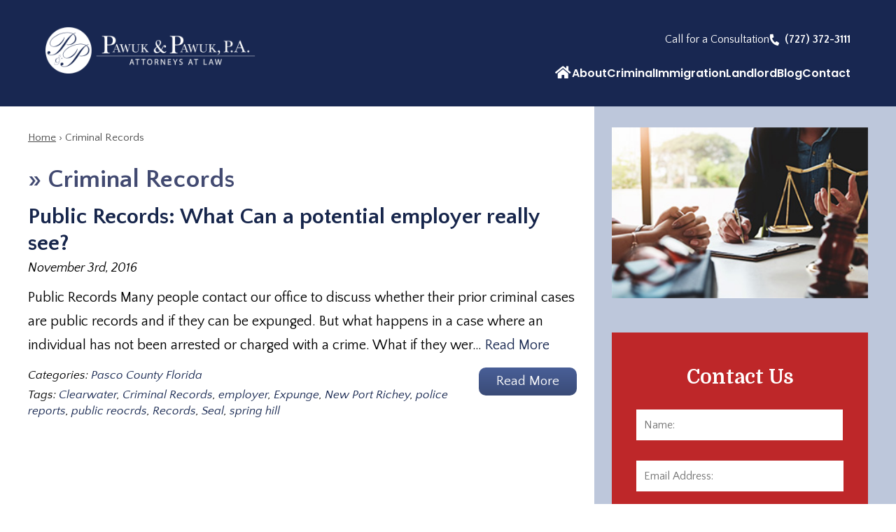

--- FILE ---
content_type: text/html; charset=UTF-8
request_url: https://www.pawuklaw.com/tag/criminal-records/
body_size: 21017
content:


<!DOCTYPE html>
<!--[if IE 8 ]>    <html lang="en-US" class="no-js no-touch ie8"> <![endif]-->
<!--[if (gte IE 9)|(gt IEMobile 7)|!(IEMobile)|!(IE)]><!--><html lang="en-US" class="no-js no-touch"><!--<![endif]-->

	<head>
		<meta name="themodernfirm-framework-version" content="2.5.1.1" />
		<meta name="wordpress-version" content="6.8.1" />
		<meta http-equiv="Content-Type" content="text/html; charset=utf-8" />
<script type="text/javascript">
/* <![CDATA[ */
var gform;gform||(document.addEventListener("gform_main_scripts_loaded",function(){gform.scriptsLoaded=!0}),document.addEventListener("gform/theme/scripts_loaded",function(){gform.themeScriptsLoaded=!0}),window.addEventListener("DOMContentLoaded",function(){gform.domLoaded=!0}),gform={domLoaded:!1,scriptsLoaded:!1,themeScriptsLoaded:!1,isFormEditor:()=>"function"==typeof InitializeEditor,callIfLoaded:function(o){return!(!gform.domLoaded||!gform.scriptsLoaded||!gform.themeScriptsLoaded&&!gform.isFormEditor()||(gform.isFormEditor()&&console.warn("The use of gform.initializeOnLoaded() is deprecated in the form editor context and will be removed in Gravity Forms 3.1."),o(),0))},initializeOnLoaded:function(o){gform.callIfLoaded(o)||(document.addEventListener("gform_main_scripts_loaded",()=>{gform.scriptsLoaded=!0,gform.callIfLoaded(o)}),document.addEventListener("gform/theme/scripts_loaded",()=>{gform.themeScriptsLoaded=!0,gform.callIfLoaded(o)}),window.addEventListener("DOMContentLoaded",()=>{gform.domLoaded=!0,gform.callIfLoaded(o)}))},hooks:{action:{},filter:{}},addAction:function(o,r,e,t){gform.addHook("action",o,r,e,t)},addFilter:function(o,r,e,t){gform.addHook("filter",o,r,e,t)},doAction:function(o){gform.doHook("action",o,arguments)},applyFilters:function(o){return gform.doHook("filter",o,arguments)},removeAction:function(o,r){gform.removeHook("action",o,r)},removeFilter:function(o,r,e){gform.removeHook("filter",o,r,e)},addHook:function(o,r,e,t,n){null==gform.hooks[o][r]&&(gform.hooks[o][r]=[]);var d=gform.hooks[o][r];null==n&&(n=r+"_"+d.length),gform.hooks[o][r].push({tag:n,callable:e,priority:t=null==t?10:t})},doHook:function(r,o,e){var t;if(e=Array.prototype.slice.call(e,1),null!=gform.hooks[r][o]&&((o=gform.hooks[r][o]).sort(function(o,r){return o.priority-r.priority}),o.forEach(function(o){"function"!=typeof(t=o.callable)&&(t=window[t]),"action"==r?t.apply(null,e):e[0]=t.apply(null,e)})),"filter"==r)return e[0]},removeHook:function(o,r,t,n){var e;null!=gform.hooks[o][r]&&(e=(e=gform.hooks[o][r]).filter(function(o,r,e){return!!(null!=n&&n!=o.tag||null!=t&&t!=o.priority)}),gform.hooks[o][r]=e)}});
/* ]]> */
</script>

		<meta charset="UTF-8" />
		<meta name="viewport" content="width=device-width, initial-scale=1" />
		<link rel="profile" href="https://gmpg.org/xfn/11" />	
				<link rel="shortcut icon" href="https://www.pawuklaw.com/wp-content/uploads/sites/239/2019/05/favicon.ico" /><meta name='robots' content='index, follow, max-image-preview:large, max-snippet:-1, max-video-preview:-1' />
	<style>img:is([sizes="auto" i], [sizes^="auto," i]) { contain-intrinsic-size: 3000px 1500px }</style>
	
            <script data-no-defer="1" data-ezscrex="false" data-cfasync="false" data-pagespeed-no-defer data-cookieconsent="ignore">
                var ctPublicFunctions = {"_ajax_nonce":"e4a2735bd9","_rest_nonce":"6a37b3a92c","_ajax_url":"\/wp-admin\/admin-ajax.php","_rest_url":"https:\/\/www.pawuklaw.com\/wp-json\/","data__cookies_type":"none","data__ajax_type":"rest","data__bot_detector_enabled":"1","data__frontend_data_log_enabled":1,"cookiePrefix":"","wprocket_detected":true,"host_url":"www.pawuklaw.com","text__ee_click_to_select":"Click to select the whole data","text__ee_original_email":"The complete one is","text__ee_got_it":"Got it","text__ee_blocked":"Blocked","text__ee_cannot_connect":"Cannot connect","text__ee_cannot_decode":"Can not decode email. Unknown reason","text__ee_email_decoder":"CleanTalk email decoder","text__ee_wait_for_decoding":"The magic is on the way!","text__ee_decoding_process":"Please wait a few seconds while we decode the contact data."}
            </script>
        
            <script data-no-defer="1" data-ezscrex="false" data-cfasync="false" data-pagespeed-no-defer data-cookieconsent="ignore">
                var ctPublic = {"_ajax_nonce":"e4a2735bd9","settings__forms__check_internal":"0","settings__forms__check_external":"0","settings__forms__force_protection":0,"settings__forms__search_test":"1","settings__data__bot_detector_enabled":"1","settings__sfw__anti_crawler":0,"blog_home":"https:\/\/www.pawuklaw.com\/","pixel__setting":"3","pixel__enabled":true,"pixel__url":null,"data__email_check_before_post":"1","data__email_check_exist_post":"0","data__cookies_type":"none","data__key_is_ok":true,"data__visible_fields_required":true,"wl_brandname":"Anti-Spam by CleanTalk","wl_brandname_short":"CleanTalk","ct_checkjs_key":"3e18fe2b30da274963105fd6d7d369e9cce42ab8f9eb5b19c9807c094297ec82","emailEncoderPassKey":"7e33f33da68a8e63c2850463018cdead","bot_detector_forms_excluded":"W10=","advancedCacheExists":true,"varnishCacheExists":false,"wc_ajax_add_to_cart":false}
            </script>
        
	<!-- This site is optimized with the Yoast SEO plugin v26.4 - https://yoast.com/wordpress/plugins/seo/ -->
	<title>Criminal Records Archives &#8212; Law Offices of Pawuk &amp; Pawuk</title>
	<link rel="canonical" href="https://www.pawuklaw.com/tag/criminal-records/" />
	<script type="application/ld+json" class="yoast-schema-graph">{"@context":"https://schema.org","@graph":[{"@type":"CollectionPage","@id":"https://www.pawuklaw.com/tag/criminal-records/","url":"https://www.pawuklaw.com/tag/criminal-records/","name":"Criminal Records Archives &#8212; Law Offices of Pawuk &amp; Pawuk","isPartOf":{"@id":"https://www.pawuklaw.com/#website"},"primaryImageOfPage":{"@id":"https://www.pawuklaw.com/tag/criminal-records/#primaryimage"},"image":{"@id":"https://www.pawuklaw.com/tag/criminal-records/#primaryimage"},"thumbnailUrl":"","breadcrumb":{"@id":"https://www.pawuklaw.com/tag/criminal-records/#breadcrumb"},"inLanguage":"en-US"},{"@type":"ImageObject","inLanguage":"en-US","@id":"https://www.pawuklaw.com/tag/criminal-records/#primaryimage","url":"","contentUrl":""},{"@type":"BreadcrumbList","@id":"https://www.pawuklaw.com/tag/criminal-records/#breadcrumb","itemListElement":[{"@type":"ListItem","position":1,"name":"Home","item":"https://www.pawuklaw.com/"},{"@type":"ListItem","position":2,"name":"Criminal Records"}]},{"@type":"WebSite","@id":"https://www.pawuklaw.com/#website","url":"https://www.pawuklaw.com/","name":"Law Offices of Pawuk & Pawuk","description":"","publisher":{"@id":"https://www.pawuklaw.com/#organization"},"potentialAction":[{"@type":"SearchAction","target":{"@type":"EntryPoint","urlTemplate":"https://www.pawuklaw.com/?s={search_term_string}"},"query-input":{"@type":"PropertyValueSpecification","valueRequired":true,"valueName":"search_term_string"}}],"inLanguage":"en-US"},{"@type":"Organization","@id":"https://www.pawuklaw.com/#organization","name":"Law Offices of Pawuk & Pawuk","url":"https://www.pawuklaw.com/","logo":{"@type":"ImageObject","inLanguage":"en-US","@id":"https://www.pawuklaw.com/#/schema/logo/image/","url":"https://www.pawuklaw.com/wp-content/uploads/sites/239/2019/05/logo_1x.png","contentUrl":"https://www.pawuklaw.com/wp-content/uploads/sites/239/2019/05/logo_1x.png","width":477,"height":105,"caption":"Law Offices of Pawuk & Pawuk"},"image":{"@id":"https://www.pawuklaw.com/#/schema/logo/image/"}}]}</script>
	<!-- / Yoast SEO plugin. -->


<link rel='dns-prefetch' href='//fd.cleantalk.org' />
<link rel='dns-prefetch' href='//fonts.googleapis.com' />
<link rel='dns-prefetch' href='//use.fontawesome.com' />
<!-- Google Tag Manager -->
<script>(function(w,d,s,l,i){w[l]=w[l]||[];w[l].push({'gtm.start':
new Date().getTime(),event:'gtm.js'});var f=d.getElementsByTagName(s)[0],
j=d.createElement(s),dl=l!='dataLayer'?'&l='+l:'';j.async=true;j.src=
'https://www.googletagmanager.com/gtm.js?id='+i+dl;f.parentNode.insertBefore(j,f);
})(window,document,'script','dataLayer','GTM-56VDVZ4G');</script>
<!-- End Google Tag Manager --><link rel="alternate" type="application/rss+xml" title="Law Offices of Pawuk &amp; Pawuk &raquo; Criminal Records Tag Feed" href="https://www.pawuklaw.com/tag/criminal-records/feed/" />
<link rel='stylesheet' id='google-material-icons-css' href='https://fonts.googleapis.com/icon?family=Material+Icons' type='text/css' media='all' />
<link rel='stylesheet' id='fontawesome-css' href='https://use.fontawesome.com/releases/v5.9.0/css/all.css' type='text/css' media='all' />
<link rel='stylesheet' id='google-font-quattrocento-sans-css' href='https://fonts.googleapis.com/css?family=Quattrocento+Sans:400,400i,700,700i&#038;display=swap' type='text/css' media='screen' />
<link rel='stylesheet' id='google-fonts-css' href='https://fonts.googleapis.com/css2?family=Domine:wght@400..700&#038;family=Poppins:ital,wght@0,100;0,200;0,300;0,400;0,500;0,600;0,700;0,800;0,900;1,100;1,200;1,300;1,400;1,500;1,600;1,700;1,800;1,900&#038;display=swap%20rel=stylesheet' type='text/css' media='screen' />
<link rel='stylesheet' id='tmf-scaffolding-css' href='https://www.pawuklaw.com/wp-content/themes/themodernfirm-framework/assets/css/scaffolding.css' type='text/css' media='screen' />
<link rel='stylesheet' id='tmf-framework-css' href='https://www.pawuklaw.com/wp-content/themes/themodernfirm-framework/assets/css/framework.css' type='text/css' media='screen' />
<link rel='stylesheet' id='tmf-menu-css' href='https://www.pawuklaw.com/wp-content/themes/themodernfirm-framework/assets/css/menu.css' type='text/css' media='screen' />
<link rel='stylesheet' id='tmf-posts-css' href='https://www.pawuklaw.com/wp-content/themes/themodernfirm-framework/assets/css/posts.css' type='text/css' media='screen' />
<link rel='stylesheet' id='tmf-print-css' href='https://www.pawuklaw.com/wp-content/themes/themodernfirm-framework/assets/css/print.css' type='text/css' media='print' />
<link rel='stylesheet' id='tmf-structural-css' href='https://www.pawuklaw.com/wp-content/themes/mod-premium/pawuklaw/assets/css/structural.css' type='text/css' media='screen' />
<link rel='stylesheet' id='tmf-child-posts-css' href='https://www.pawuklaw.com/wp-content/themes/mod-premium/pawuklaw/assets/css/posts.css' type='text/css' media='screen' />
<link rel='stylesheet' id='tmf-editor-content-css' href='https://www.pawuklaw.com/wp-content/themes/mod-premium/pawuklaw/assets/css/editor-content.css' type='text/css' media='screen' />
<link rel='stylesheet' id='tmf-child-print-css' href='https://www.pawuklaw.com/wp-content/themes/mod-premium/pawuklaw/assets/css/print.css' type='text/css' media='print' />
<link rel='stylesheet' id='slick-css' href='https://www.pawuklaw.com/wp-content/themes/mod-premium/pawuklaw/assets/css/slick.css' type='text/css' media='screen' />
<style id='wp-emoji-styles-inline-css' type='text/css'>

	img.wp-smiley, img.emoji {
		display: inline !important;
		border: none !important;
		box-shadow: none !important;
		height: 1em !important;
		width: 1em !important;
		margin: 0 0.07em !important;
		vertical-align: -0.1em !important;
		background: none !important;
		padding: 0 !important;
	}
</style>
<style id='classic-theme-styles-inline-css' type='text/css'>
/*! This file is auto-generated */
.wp-block-button__link{color:#fff;background-color:#32373c;border-radius:9999px;box-shadow:none;text-decoration:none;padding:calc(.667em + 2px) calc(1.333em + 2px);font-size:1.125em}.wp-block-file__button{background:#32373c;color:#fff;text-decoration:none}
</style>
<link rel='stylesheet' id='wp-components-css' href='https://www.pawuklaw.com/wp-includes/css/dist/components/style.min.css?ver=6.8.1' type='text/css' media='all' />
<link rel='stylesheet' id='wp-preferences-css' href='https://www.pawuklaw.com/wp-includes/css/dist/preferences/style.min.css?ver=6.8.1' type='text/css' media='all' />
<link rel='stylesheet' id='wp-block-editor-css' href='https://www.pawuklaw.com/wp-includes/css/dist/block-editor/style.min.css?ver=6.8.1' type='text/css' media='all' />
<link rel='stylesheet' id='popup-maker-block-library-style-css' href='https://www.pawuklaw.com/wp-content/plugins/popup-maker/dist/packages/block-library-style.css?ver=dbea705cfafe089d65f1' type='text/css' media='all' />
<link rel='stylesheet' id='myCustomStyles-css' href='https://www.pawuklaw.com/wp-content/plugins/tinymce-formats/editor-styles.css?ver=6.8.1' type='text/css' media='all' />
<link rel='stylesheet' id='cleantalk-public-css-css' href='https://www.pawuklaw.com/wp-content/plugins/cleantalk-spam-protect/css/cleantalk-public.min.css?ver=6.67_1762374316' type='text/css' media='all' />
<link rel='stylesheet' id='cleantalk-email-decoder-css-css' href='https://www.pawuklaw.com/wp-content/plugins/cleantalk-spam-protect/css/cleantalk-email-decoder.min.css?ver=6.67_1762374316' type='text/css' media='all' />
<link rel='stylesheet' id='popup-maker-site-css' href='//www.pawuklaw.com/wp-content/uploads/sites/239/pum/pum-site-styles-239.css?generated=1757604474&#038;ver=1.21.5' type='text/css' media='all' />
<script type="text/javascript" src="https://www.pawuklaw.com/wp-includes/js/jquery/jquery.min.js?ver=3.7.1" id="jquery-core-js"></script>
<script type="text/javascript" src="https://www.pawuklaw.com/wp-includes/js/jquery/jquery-migrate.min.js?ver=3.4.1" id="jquery-migrate-js"></script>
<script type="text/javascript" src="https://www.pawuklaw.com/wp-content/themes/themodernfirm-framework/assets/js/core.js?ver=6.8.1" id="tmf-core-js"></script>
<script type="text/javascript" src="https://www.pawuklaw.com/wp-content/themes/mod-premium/pawuklaw/assets/js/jquery.bxslider.min.js?ver=6.8.1" id="bx-sliderr-js"></script>
<script type="text/javascript" src="https://www.pawuklaw.com/wp-content/themes/mod-premium/pawuklaw/assets/js/slick.js?ver=6.8.1" id="slick-slider-js"></script>
<script type="text/javascript" src="https://www.pawuklaw.com/wp-content/themes/mod-premium/pawuklaw/assets/js/script.js?ver=6.8.1" id="tmf-script-js"></script>
<script type="text/javascript" src="https://www.pawuklaw.com/wp-content/themes/themodernfirm-framework/assets/js/menu.js?ver=6.8.1" id="tmf-menu-js"></script>
<script type="text/javascript" src="https://www.pawuklaw.com/wp-content/plugins/cleantalk-spam-protect/js/apbct-public-bundle.min.js?ver=6.67_1762374316" id="apbct-public-bundle.min-js-js"></script>
<script type="text/javascript" src="https://fd.cleantalk.org/ct-bot-detector-wrapper.js?ver=6.67" id="ct_bot_detector-js" defer="defer" data-wp-strategy="defer"></script>
<link rel="https://api.w.org/" href="https://www.pawuklaw.com/wp-json/" /><link rel="alternate" title="JSON" type="application/json" href="https://www.pawuklaw.com/wp-json/wp/v2/tags/124" /><link rel="EditURI" type="application/rsd+xml" title="RSD" href="https://www.pawuklaw.com/xmlrpc.php?rsd" />
<meta name="generator" content="WordPress 6.8.1" />
		<script type="text/javascript">
				(function(c,l,a,r,i,t,y){
					c[a]=c[a]||function(){(c[a].q=c[a].q||[]).push(arguments)};t=l.createElement(r);t.async=1;
					t.src="https://www.clarity.ms/tag/"+i+"?ref=wordpress";y=l.getElementsByTagName(r)[0];y.parentNode.insertBefore(t,y);
				})(window, document, "clarity", "script", "uc73fao6xd");
		</script>
		<style type="text/css" id="tmf-inline-styles-header"> #mobile-nav{ background-color: rgba(24, 40, 81, 1 ); }  #mobile-nav .hamburger, #mobile-nav .hamburger:before, #mobile-nav .hamburger:after{ background-color: #ffffff; }  #mobile-nav .hamburger:hover, #mobile-nav .hamburger:hover:before, #mobile-nav .hamburger:hover:after{ background-color: #ffffff; }  #mobile-nav .mobile-menu{ background-color: #182851; }  .menu-bar-container{ text-align: center;margin-top: 5px; }  .menu-bar-container .menu-label{ color: #ffffff;font-size: 20px;}  .menu-bar-container .menu-label:hover{ color: #ffffff;}  #mobile-nav .mob-expand-submenu:before{ color: #ffffff;} </style> 
		<! – Code snippet to speed up Google Fonts – > 
		<link rel="preconnect" href="https://fonts.googleapis.com">
		<link rel="preconnect" href="https://fonts.gstatic.com" crossorigin>
		<! – End of code snippet for Google Fonts – > 
    			<script>
				jQuery(function(){TMF.start_services(['feature_detection', 'navigation', 'accordion', 'map_adjust', 'video_support', 'obfuscate_email']);});
			</script>
		<!--Following script is handled in Settings->Advanced--><script>var $wc_load=function(a){return JSON.parse(JSON.stringify(a))},$wc_leads=$wc_leads||{doc:{url:$wc_load(document.URL),ref:$wc_load(document.referrer),search:$wc_load(location.search),hash:$wc_load(location.hash)}};</script>
<script src="//s.ksrndkehqnwntyxlhgto.com/134882.js"></script><!-- google analytics -->
<!-- Global Site Tag (gtag.js) - Google Analytics -->
<script async src="https://www.googletagmanager.com/gtag/js?id=G-VB7KZL88JS"></script>
<script>
  window.dataLayer = window.dataLayer || [];
  function gtag(){dataLayer.push(arguments);}
  gtag('js', new Date());

  gtag('config', 'G-VB7KZL88JS');
</script>
<a href="#body-wrapper" class="screen-reader-shortcut">Skip to main content</a><a href="#primary-nav-wrapper" class="screen-reader-shortcut">Skip to navigation</a><div id="top"></div>	<meta name="generator" content="WP Rocket 3.20.1.2" data-wpr-features="wpr_preload_links wpr_desktop" /></head>

	<body data-rsssl=1 class="archive tag tag-criminal-records tag-124 wp-theme-themodernfirm-framework wp-child-theme-mod-premiumpawuklaw">
	
	<div data-rocket-location-hash="829d05a322dc635a36fdb6dca7f54a90" id="print-header">
	
	
	<img id="print-logo" class="logo" src="https://www.pawuklaw.com/wp-content/uploads/sites/239/2019/05/logo_1x.png" alt="Law Offices of Pawuk &amp; Pawuk" />
</div>					<div data-rocket-location-hash="20689d3d970865997fb0315ea3f3c983" id="header-wrapper" class="section-wrapper">
				<div data-rocket-location-hash="2a14c947958dcfd04dc9c36f1c08d08c" id="header-container" class="section-container">
					<div data-rocket-location-hash="7b039288ac4f43a987cd812d44807438" id="header" class="section">
						<div id="header-row"  class="row collapse-1200 ">
						<div id="header-cell-1"  class="cell span-7">
			<div class="inner">
					<div class="header-top-row">
				<div class="main-logo">
						<a href="https://www.pawuklaw.com/">
							<img id="site-logo" class="logo" src="https://www.pawuklaw.com/wp-content/themes/mod-premium/pawuklaw/assets/images/header_logo_3x.png" srcset="https://www.pawuklaw.com/wp-content/themes/mod-premium/pawuklaw/assets/images/header_logo_1x.png 1x, https://www.pawuklaw.com/wp-content/themes/mod-premium/pawuklaw/assets/images/header_logo_2x.png 2x, https://www.pawuklaw.com/wp-content/themes/mod-premium/pawuklaw/assets/images/header_logo_3x.png 3x" alt="Law Offices of Pawuk &amp; Pawuk" width="347" height="78"/>
						</a>
					<div class="sticky-logo-view">
						<a href="https://www.pawuklaw.com/">
							<img class="sticky-logo" src="https://www.pawuklaw.com/wp-content/themes/mod-premium/pawuklaw/assets/images/header_sticky_logo_3x.png" srcset="https://www.pawuklaw.com/wp-content/themes/mod-premium/pawuklaw/assets/images/header_sticky_logo_1x.png 1x, https://www.pawuklaw.com/wp-content/themes/mod-premium/pawuklaw/assets/images/header_sticky_logo_2x.png 2x, https://www.pawuklaw.com/wp-content/themes/mod-premium/pawuklaw/assets/images/header_sticky_logo_3x.png 3x" alt="Law Offices of Pawuk &amp; Pawuk" width="61" height="61"/>
						</a>
					</div>
				</div>
				<div class="mobile-logo-view">
					<a href="https://www.pawuklaw.com/">
						<img id="site-logo" class="logo" src="https://www.pawuklaw.com/wp-content/themes/mod-premium/pawuklaw/assets/images/header_logo_3x.png" srcset="https://www.pawuklaw.com/wp-content/themes/mod-premium/pawuklaw/assets/images/header_logo_1x.png 1x, https://www.pawuklaw.com/wp-content/themes/mod-premium/pawuklaw/assets/images/header_logo_2x.png 2x, https://www.pawuklaw.com/wp-content/themes/mod-premium/pawuklaw/assets/images/header_logo_3x.png 3x" alt="Law Offices of Pawuk &amp; Pawuk" width="347" height="78"/>
					</a>
				</div>
				<div class="mobile-view">
					<div class="header-top">
						<div class="tmf-module-area tmf-single-module-area tmf-module-area-header">			<div class="tmf-module tmf-module-17 tmf-module-site-header---upper-right">
								<div class="tmf-module-content editor-content">
					<p>Call for a Consultation</p> <div><span class="tmf-field post-id-5452 location phone-1"><a href="tel:(727) 372-3111">(727) 372-3111</a></span></div>				</div>
			</div>
		</div>					</div>
				</div>
			</div>
		</div></div>		<div id="header-cell-2"  class="cell span-17" role="complementary">
			<div class="inner">
					<div class="desktop-view">
				<div class="header-top">
				<div class="tmf-module-area tmf-single-module-area tmf-module-area-header">			<div class="tmf-module tmf-module-17 tmf-module-site-header---upper-right">
								<div class="tmf-module-content editor-content">
					<p>Call for a Consultation</p> <div><span class="tmf-field post-id-5452 location phone-1"><a href="tel:(727) 372-3111">(727) 372-3111</a></span></div>				</div>
			</div>
		</div>				</div>
			</div>
				
				<div id="primary-nav-wrapper" class="section-wrapper">
				<div id="primary-nav-container" class="section-container">
					<div id="primary-nav" class="section" role="navigation">
		
		<div class="menu-bar">Menu</div>

		<ul id="primary-nav-menu" class="menu"><li id="menu-item-5" class="home-icon menu-item menu-item-type-post_type menu-item-object-page menu-item-home first menu-item-5"><a href="https://www.pawuklaw.com/">Home</a></li>
<li id="menu-item-5433" class="menu-item menu-item-type-custom menu-item-object-custom menu-item-has-children menu-item-5433"><a href="/about/">About</a>
<div class="wrap"><ul class="sub-menu">
	<li id="menu-item-5434" class="menu-item menu-item-type-custom menu-item-object-custom first menu-item-5434"><a href="/about/">Our Firm</a></li>
	<li id="menu-item-5435" class="menu-item menu-item-type-post_type menu-item-object-attorney menu-item-5435"><a href="https://www.pawuklaw.com/about/daniel-pawuk/">Daniel N. Pawuk</a></li>
	<li id="menu-item-5448" class="menu-item menu-item-type-custom menu-item-object-custom menu-item-5448"><a href="/results/">Results</a></li>
	<li id="menu-item-5449" class="menu-item menu-item-type-custom menu-item-object-custom menu-item-5449"><a href="/reviews/">Reviews</a></li>
	<li id="menu-item-5854" class="menu-item menu-item-type-custom menu-item-object-custom last menu-item-5854"><a href="https://www.pawuklaw.com/why-choose-us/">Why Choose Us</a></li>
</ul></div>
</li>
<li id="menu-item-5943" class="menu-item menu-item-type-post_type menu-item-object-practice-area menu-item-has-children menu-item-5943"><a href="https://www.pawuklaw.com/practice-areas/all-criminal-law-services/">Criminal</a>
<div class="wrap"><ul class="sub-menu">
	<li id="menu-item-5439" class="menu-item menu-item-type-post_type menu-item-object-practice-area first menu-item-5439"><a href="https://www.pawuklaw.com/practice-areas/domestic-battery/">Domestic Battery</a></li>
	<li id="menu-item-5442" class="menu-item menu-item-type-post_type menu-item-object-practice-area menu-item-5442"><a href="https://www.pawuklaw.com/practice-areas/drivers-license-suspension/">Driver’s License Suspension</a></li>
	<li id="menu-item-5947" class="menu-item menu-item-type-post_type menu-item-object-practice-area menu-item-5947"><a href="https://www.pawuklaw.com/practice-areas/all-criminal-law-services/drug-possession/">Drug Possession</a></li>
	<li id="menu-item-5441" class="menu-item menu-item-type-post_type menu-item-object-practice-area menu-item-5441"><a href="https://www.pawuklaw.com/practice-areas/dui-defense/">DUI Defense</a></li>
	<li id="menu-item-5953" class="menu-item menu-item-type-post_type menu-item-object-practice-area menu-item-5953"><a href="https://www.pawuklaw.com/practice-areas/expunge-criminal-record/">Expunge Criminal Record</a></li>
	<li id="menu-item-5948" class="menu-item menu-item-type-post_type menu-item-object-practice-area menu-item-5948"><a href="https://www.pawuklaw.com/practice-areas/all-criminal-law-services/felony/">Felony</a></li>
	<li id="menu-item-5954" class="menu-item menu-item-type-post_type menu-item-object-practice-area menu-item-5954"><a href="https://www.pawuklaw.com/practice-areas/juvenile-criminal-defense/">Juvenile Criminal Defense</a></li>
	<li id="menu-item-5949" class="menu-item menu-item-type-post_type menu-item-object-practice-area menu-item-5949"><a href="https://www.pawuklaw.com/practice-areas/all-criminal-law-services/misdemeanor/">Misdemeanor</a></li>
	<li id="menu-item-5951" class="menu-item menu-item-type-post_type menu-item-object-practice-area menu-item-5951"><a href="https://www.pawuklaw.com/practice-areas/all-criminal-law-services/traffic-stops-searches/">Traffic Stops &#038; Searches</a></li>
	<li id="menu-item-5956" class="menu-item menu-item-type-post_type menu-item-object-practice-area menu-item-5956"><a href="https://www.pawuklaw.com/practice-areas/violation-of-probation/">Violation of Probation</a></li>
	<li id="menu-item-5445" class="menu-item menu-item-type-post_type menu-item-object-practice-area last menu-item-5445"><a href="https://www.pawuklaw.com/practice-areas/all-criminal-law-services/">All Criminal Law Services</a></li>
</ul></div>
</li>
<li id="menu-item-5938" class="menu-item menu-item-type-post_type menu-item-object-practice-area menu-item-has-children menu-item-5938"><a href="https://www.pawuklaw.com/practice-areas/immigration-law/">Immigration</a>
<div class="wrap"><ul class="sub-menu">
	<li id="menu-item-5941" class="menu-item menu-item-type-post_type menu-item-object-practice-area first menu-item-5941"><a href="https://www.pawuklaw.com/practice-areas/immigration-law/family-visas-i-130-i-485/">Family Visas – I-130 &#038; I 485</a></li>
	<li id="menu-item-5940" class="menu-item menu-item-type-post_type menu-item-object-practice-area menu-item-5940"><a href="https://www.pawuklaw.com/practice-areas/immigration-law/fiance-visas-i-129f/">Fiancé Visas – I-129f</a></li>
	<li id="menu-item-5942" class="menu-item menu-item-type-post_type menu-item-object-practice-area menu-item-5942"><a href="https://www.pawuklaw.com/practice-areas/immigration-law/citizenship-naturalization-n-400/">Citizenship / Naturalization – N-400</a></li>
	<li id="menu-item-5939" class="menu-item menu-item-type-post_type menu-item-object-practice-area menu-item-5939"><a href="https://www.pawuklaw.com/practice-areas/immigration-law/derivative-u-s-citizenship/">Derivative U.S. Citizenship</a></li>
	<li id="menu-item-5974" class="menu-item menu-item-type-post_type menu-item-object-practice-area last menu-item-5974"><a href="https://www.pawuklaw.com/practice-areas/immigration-law/criminal-consequences-of-misdemeanor-offenses-crimes-involving-moral-turpitude/">Criminal Consequences of Misdemeanor Offenses – Crimes Involving Moral Turpitude</a></li>
</ul></div>
</li>
<li id="menu-item-5447" class="menu-item menu-item-type-post_type menu-item-object-practice-area menu-item-has-children menu-item-5447"><a href="https://www.pawuklaw.com/practice-areas/legal-services-for-landlords/">Landlord</a>
<div class="wrap"><ul class="sub-menu">
	<li id="menu-item-5957" class="menu-item menu-item-type-post_type menu-item-object-practice-area first menu-item-5957"><a href="https://www.pawuklaw.com/practice-areas/eviction-proceedings/">Eviction Proceedings</a></li>
	<li id="menu-item-5958" class="menu-item menu-item-type-post_type menu-item-object-practice-area last menu-item-5958"><a href="https://www.pawuklaw.com/practice-areas/legal-services-for-landlords/unlawful-detainer-actions/">Unlawful Detainer Actions</a></li>
</ul></div>
</li>
<li id="menu-item-5847" class="menu-item menu-item-type-post_type menu-item-object-page current_page_parent menu-item-5847"><a href="https://www.pawuklaw.com/blog/">Blog</a></li>
<li id="menu-item-5451" class="menu-item menu-item-type-custom menu-item-object-custom last menu-item-5451"><a href="/contact-us/">Contact</a></li>
</ul>
					</div>
			</div>
		</div>
		
 
			<div class="sticky-view">
											</div>
			
			<div id="mobile-header-bottom-wrapper" class="section-wrapper">
				<div id="mobile-header-bottom-container" class="section-container">
					<div id="mobile-header-bottom" class="section">
		
				<div id="mobile-header-bottom-row"  class="row  ">
		
							<div id="mobile-header-bottom-cell-1"  class="cell span-6">
			<div class="inner">
						<div class="location-phone">
					<a class="phone" href="tel:(727) 372-3111">
													Call Us
									
					</a>
				</div>
		
					</div></div>		<div id="mobile-header-bottom-cell-2"  class="cell span-6" role="complementary">
			<div class="inner">
						<div class="location-email">
					<a class="email" href="mailto:attorney@pawuklaw.com">
													Email Us
							
					</a>
				</div>
		
	    		

		</div></div>		<div id="mobile-header-bottom-cell-3"  class="cell span-6">
			<div class="inner">
			        	
	
				<div id="mobile-nav-wrapper" class="section-wrapper">
				<div id="mobile-nav-container" class="section-container">
					<div id="mobile-nav" class="section">
		
		<div class="menu-bar-container">

			<div class="menu-bar">
				<div class="hamburger-container">
					<div class="hamburger"></div>
				</div>
				<div class="menu-label">
					MENU				</div>
			</div>

		</div>

		<div class="mobile-menu-container">

			<div class="mobile-menu  mobile-menu-fade-in submenu-icon-plus-sign">

				<div class="top-part">
					<i class="fas fa-times mob-cancel-button"></i>

					
				</div>

				<ul id="mobile-nav-nav-menu" class="menu"><li class="home-icon menu-item menu-item-type-post_type menu-item-object-page menu-item-home first menu-item-5"><a href="https://www.pawuklaw.com/">Home</a></li>
<li class="menu-item menu-item-type-custom menu-item-object-custom menu-item-has-children menu-item-5433"><a href="/about/">About</a>
<div class="wrap"><ul class="sub-menu">
	<li class="menu-item menu-item-type-custom menu-item-object-custom first menu-item-5434"><a href="/about/">Our Firm</a></li>
	<li class="menu-item menu-item-type-post_type menu-item-object-attorney menu-item-5435"><a href="https://www.pawuklaw.com/about/daniel-pawuk/">Daniel N. Pawuk</a></li>
	<li class="menu-item menu-item-type-custom menu-item-object-custom menu-item-5448"><a href="/results/">Results</a></li>
	<li class="menu-item menu-item-type-custom menu-item-object-custom menu-item-5449"><a href="/reviews/">Reviews</a></li>
	<li class="menu-item menu-item-type-custom menu-item-object-custom last menu-item-5854"><a href="https://www.pawuklaw.com/why-choose-us/">Why Choose Us</a></li>
</ul></div>
</li>
<li class="menu-item menu-item-type-post_type menu-item-object-practice-area menu-item-has-children menu-item-5943"><a href="https://www.pawuklaw.com/practice-areas/all-criminal-law-services/">Criminal</a>
<div class="wrap"><ul class="sub-menu">
	<li class="menu-item menu-item-type-post_type menu-item-object-practice-area first menu-item-5439"><a href="https://www.pawuklaw.com/practice-areas/domestic-battery/">Domestic Battery</a></li>
	<li class="menu-item menu-item-type-post_type menu-item-object-practice-area menu-item-5442"><a href="https://www.pawuklaw.com/practice-areas/drivers-license-suspension/">Driver’s License Suspension</a></li>
	<li class="menu-item menu-item-type-post_type menu-item-object-practice-area menu-item-5947"><a href="https://www.pawuklaw.com/practice-areas/all-criminal-law-services/drug-possession/">Drug Possession</a></li>
	<li class="menu-item menu-item-type-post_type menu-item-object-practice-area menu-item-5441"><a href="https://www.pawuklaw.com/practice-areas/dui-defense/">DUI Defense</a></li>
	<li class="menu-item menu-item-type-post_type menu-item-object-practice-area menu-item-5953"><a href="https://www.pawuklaw.com/practice-areas/expunge-criminal-record/">Expunge Criminal Record</a></li>
	<li class="menu-item menu-item-type-post_type menu-item-object-practice-area menu-item-5948"><a href="https://www.pawuklaw.com/practice-areas/all-criminal-law-services/felony/">Felony</a></li>
	<li class="menu-item menu-item-type-post_type menu-item-object-practice-area menu-item-5954"><a href="https://www.pawuklaw.com/practice-areas/juvenile-criminal-defense/">Juvenile Criminal Defense</a></li>
	<li class="menu-item menu-item-type-post_type menu-item-object-practice-area menu-item-5949"><a href="https://www.pawuklaw.com/practice-areas/all-criminal-law-services/misdemeanor/">Misdemeanor</a></li>
	<li class="menu-item menu-item-type-post_type menu-item-object-practice-area menu-item-5951"><a href="https://www.pawuklaw.com/practice-areas/all-criminal-law-services/traffic-stops-searches/">Traffic Stops &#038; Searches</a></li>
	<li class="menu-item menu-item-type-post_type menu-item-object-practice-area menu-item-5956"><a href="https://www.pawuklaw.com/practice-areas/violation-of-probation/">Violation of Probation</a></li>
	<li class="menu-item menu-item-type-post_type menu-item-object-practice-area last menu-item-5445"><a href="https://www.pawuklaw.com/practice-areas/all-criminal-law-services/">All Criminal Law Services</a></li>
</ul></div>
</li>
<li class="menu-item menu-item-type-post_type menu-item-object-practice-area menu-item-has-children menu-item-5938"><a href="https://www.pawuklaw.com/practice-areas/immigration-law/">Immigration</a>
<div class="wrap"><ul class="sub-menu">
	<li class="menu-item menu-item-type-post_type menu-item-object-practice-area first menu-item-5941"><a href="https://www.pawuklaw.com/practice-areas/immigration-law/family-visas-i-130-i-485/">Family Visas – I-130 &#038; I 485</a></li>
	<li class="menu-item menu-item-type-post_type menu-item-object-practice-area menu-item-5940"><a href="https://www.pawuklaw.com/practice-areas/immigration-law/fiance-visas-i-129f/">Fiancé Visas – I-129f</a></li>
	<li class="menu-item menu-item-type-post_type menu-item-object-practice-area menu-item-5942"><a href="https://www.pawuklaw.com/practice-areas/immigration-law/citizenship-naturalization-n-400/">Citizenship / Naturalization – N-400</a></li>
	<li class="menu-item menu-item-type-post_type menu-item-object-practice-area menu-item-5939"><a href="https://www.pawuklaw.com/practice-areas/immigration-law/derivative-u-s-citizenship/">Derivative U.S. Citizenship</a></li>
	<li class="menu-item menu-item-type-post_type menu-item-object-practice-area last menu-item-5974"><a href="https://www.pawuklaw.com/practice-areas/immigration-law/criminal-consequences-of-misdemeanor-offenses-crimes-involving-moral-turpitude/">Criminal Consequences of Misdemeanor Offenses – Crimes Involving Moral Turpitude</a></li>
</ul></div>
</li>
<li class="menu-item menu-item-type-post_type menu-item-object-practice-area menu-item-has-children menu-item-5447"><a href="https://www.pawuklaw.com/practice-areas/legal-services-for-landlords/">Landlord</a>
<div class="wrap"><ul class="sub-menu">
	<li class="menu-item menu-item-type-post_type menu-item-object-practice-area first menu-item-5957"><a href="https://www.pawuklaw.com/practice-areas/eviction-proceedings/">Eviction Proceedings</a></li>
	<li class="menu-item menu-item-type-post_type menu-item-object-practice-area last menu-item-5958"><a href="https://www.pawuklaw.com/practice-areas/legal-services-for-landlords/unlawful-detainer-actions/">Unlawful Detainer Actions</a></li>
</ul></div>
</li>
<li class="menu-item menu-item-type-post_type menu-item-object-page current_page_parent menu-item-5847"><a href="https://www.pawuklaw.com/blog/">Blog</a></li>
<li class="menu-item menu-item-type-custom menu-item-object-custom last menu-item-5451"><a href="/contact-us/">Contact</a></li>
</ul>
				
			</div>

			<div class="mobile-menu-back-drop"></div>

		</div>

					</div>
			</div>
		</div>
		


<style type="text/css">
@media screen and (max-width: 950px){
	#mobile-nav-wrapper {
		display: block;
	}

	#primary-nav {
		display: none;
	}
}

</style>


	</div></div></div>
				</div>
			</div>
		</div>
		
	<style type="text/css">
		@media screen and (max-width: 950px){
			#mobile-header-bottom-wrapper {
				display: block;
			}
		}
					#mobile-header-bottom a.phone::before,
			#mobile-header-bottom a.email::before,
			#mobile-header-bottom a.mh-button::before,
			#mobile-header-bottom #mobile-nav .hamburger::before {
							background: #be2729 !important;
									}
							#mobile-header-bottom a.phone::before,
			#mobile-header-bottom a.email::before,
			#mobile-header-bottom a.mh-button::before,
			#mobile-header-bottom #mobile-nav .hamburger::before {
				color: #ffffff !important;
			}
													#mobile-header-bottom .location-phone a,
			#mobile-header-bottom .location-email a,
			#mobile-header-bottom .mobile-header-button a,
			#mobile-header-bottom .menu-bar-container .menu-label {
							color: #ffffff !important;
									    font-size: 12px !important;
									}
			</style>
	</div></div></div>	
				</div>
			</div>
		</div>
										


	
				<div data-rocket-location-hash="9f253184a4394c27e4343c729679d26e" id="body-wrapper" class="section-wrapper" role="main">
				<div data-rocket-location-hash="f21332d0ddf751c06ab61748a7e5ae6f" id="body-container" class="section-container">
					<div data-rocket-location-hash="8cb296e8976375474280f5f20803c1c8" id="body" class="section">
		
					<div id="body-row"  class="row collapse-850 ">
		
					<div id="body-cell-1"  class="cell span-16">
			<div class="inner">
		
				<div id="breadcrumbs" itemscope itemtype="https://schema.org/BreadcrumbList"><span itemprop="itemListElement" itemscope itemtype="https://schema.org/ListItem" class="s"><a href="https://www.pawuklaw.com/" itemprop="item"><span itemprop="name">Home</span></a><meta itemprop="position" content="1" /></span> › <span itemprop="itemListElement" itemscope itemtype="https://schema.org/ListItem" class="s"><span class="current" itemprop="name">Criminal Records</span><meta itemprop="position" content="2" /></span></div>				<h1 id="page-title"><span class="title-arrow"> » </span>Criminal Records</h1>				
									<div class="tmf-post tmf-post-4528 post medium first-post last-post">
	
	
	<h2 class="title">
		<a href="https://www.pawuklaw.com/public-records/" title="Read more about Public Records: What Can…">
			Public Records: What Can a potential employer really see?		</a>
	</h2>

	<div class="post-information-container">

					<div class="date">
				November 3rd, 2016			</div>
		
		
		
	</div>

	<div class="excerpt">
				
		Public Records Many people contact our office to discuss whether their prior criminal cases are public records and if they can be expunged. But what happens in a case where an individual has not been arrested or charged with a crime. What if they wer…
		<a href="https://www.pawuklaw.com/public-records/" class="read-more" title="Read more about Public Records: What Can…">
			Read More
		</a>
	</div>

	<div class="clear"></div>

	<a href="https://www.pawuklaw.com/public-records/" class="read-more-button tmf-button medium" title="Read more about Public Records: What Can…">
		Read More
	</a>

	<div class="taxonomy-container">
		<div class="tmf-taxonomy-list category"><span class="taxonomy-label label">Categories:&nbsp;</span><a href="https://www.pawuklaw.com/pasco-county-florida/" class="tmf-taxonomy tmf-taxonomy-103 tmf-taxonomy-pasco-county-florida" title="Click for more Pasco County Florida information">Pasco County Florida</a></div>	
		<div class="tmf-taxonomy-list post_tag"><span class="taxonomy-label label">Tags:&nbsp;</span><a href="https://www.pawuklaw.com/tag/clearwater/" class="tmf-taxonomy tmf-taxonomy-123 tmf-taxonomy-clearwater" title="Click for more Clearwater information">Clearwater</a><span class="separator">,</span> <a href="https://www.pawuklaw.com/tag/criminal-records/" class="tmf-taxonomy tmf-taxonomy-124 tmf-taxonomy-criminal-records" title="Click for more Criminal Records information">Criminal Records</a><span class="separator">,</span> <a href="https://www.pawuklaw.com/tag/employer/" class="tmf-taxonomy tmf-taxonomy-125 tmf-taxonomy-employer" title="Click for more employer information">employer</a><span class="separator">,</span> <a href="https://www.pawuklaw.com/tag/expunge/" class="tmf-taxonomy tmf-taxonomy-126 tmf-taxonomy-expunge" title="Click for more Expunge information">Expunge</a><span class="separator">,</span> <a href="https://www.pawuklaw.com/tag/new-port-richey/" class="tmf-taxonomy tmf-taxonomy-127 tmf-taxonomy-new-port-richey" title="Click for more New Port Richey information">New Port Richey</a><span class="separator">,</span> <a href="https://www.pawuklaw.com/tag/police-reports/" class="tmf-taxonomy tmf-taxonomy-128 tmf-taxonomy-police-reports" title="Click for more police reports information">police reports</a><span class="separator">,</span> <a href="https://www.pawuklaw.com/tag/public-reocrds/" class="tmf-taxonomy tmf-taxonomy-129 tmf-taxonomy-public-reocrds" title="Click for more public reocrds information">public reocrds</a><span class="separator">,</span> <a href="https://www.pawuklaw.com/tag/records/" class="tmf-taxonomy tmf-taxonomy-130 tmf-taxonomy-records" title="Click for more Records information">Records</a><span class="separator">,</span> <a href="https://www.pawuklaw.com/tag/seal/" class="tmf-taxonomy tmf-taxonomy-131 tmf-taxonomy-seal" title="Click for more Seal information">Seal</a><span class="separator">,</span> <a href="https://www.pawuklaw.com/tag/spring-hill/" class="tmf-taxonomy tmf-taxonomy-132 tmf-taxonomy-spring-hill" title="Click for more spring hill information">spring hill</a></div>	
	</div>

	
<div class="social-buttons">

  

  

  

  
</div>


	<div class="clear"></div>
	
</div>				
								
			</div></div>		<div id="body-cell-2"  class="cell span-8" role="complementary">
			<div class="inner">
		
				                	<div class="tmf-slider-area tmf-slider-area-interior-page">
	<img class="sidebar-image" src="https://www.pawuklaw.com/wp-content/uploads/sites/239/2019/05/int_random01_1x.jpg" srcset="https://www.pawuklaw.com/wp-content/uploads/sites/239/2019/05/int_random01_2x.jpg 2x, https://www.pawuklaw.com/wp-content/uploads/sites/239/2019/05/int_random01_3x.jpg 3x" />

	</div>				
								<div class="tmf-module-area tmf-multi-module-area tmf-module-area-page-sidebar">			<div class="tmf-module tmf-module-22 tmf-module-contact-us">
									<h3 class="tmf-module-title">
						
							Contact Us
											</h3>
								<div class="tmf-module-content editor-content">
					<p><script type="text/javascript"> /* <![CDATA[ */  /* ]]> */ </script> <div class='gf_browser_chrome gform_wrapper gform_legacy_markup_wrapper gform-theme--no-framework tmf-form_wrapper' data-form-theme='legacy' data-form-index='0' id='gform_wrapper_1' style='display:none'><div id='gf_1' class='gform_anchor' tabindex='-1'></div><form method='post' enctype='multipart/form-data' target='gform_ajax_frame_1' id='gform_1' class='tmf-form' action='/tag/criminal-records/#gf_1' data-formid='1' novalidate> <input type='hidden' class='gforms-pum' value='{"closepopup":false,"closedelay":0,"openpopup":false,"openpopup_id":0}' /> <div class='gform-body gform_body'><ul id='gform_fields_1' class='gform_fields top_label form_sublabel_below description_below validation_below'><li id="field_1_10" class="gfield gfield--type-html gfield--input-type-html gfield_html gfield_no_follows_desc field_sublabel_below gfield--no-description field_description_below field_validation_below gfield_visibility_hidden" ></li> </ul> <div class="left_half"> <ul class="gform_fields top_label description_below"></li><li id="field_1_1" class="gfield gfield--type-name gfield--input-type-name gfield_contains_required field_sublabel_hidden_label gfield--no-description field_description_below hidden_label field_validation_below gfield_visibility_visible" ><label class='gfield_label gform-field-label gfield_label_before_complex' >Name:<span class="gfield_required"><span class="gfield_required gfield_required_asterisk">*</span></span></label><div class='ginput_complex ginput_container ginput_container--name no_prefix has_first_name no_middle_name no_last_name no_suffix gf_name_has_1 ginput_container_name gform-grid-row' id='input_1_1'> <span id='input_1_1_3_container' class='name_first gform-grid-col gform-grid-col--size-auto' > <input type='text' name='input_1.3' id='input_1_1_3' value='' aria-required='true' placeholder='Name:' /> <label for='input_1_1_3' class='gform-field-label gform-field-label--type-sub hidden_sub_label screen-reader-text'>First</label> </span> </div></li><li id="field_1_2" class="gfield gfield--type-email gfield--input-type-email gfield_contains_required field_sublabel_below gfield--no-description field_description_below hidden_label field_validation_below gfield_visibility_visible" ><label class='gfield_label gform-field-label' for='input_1_2'>Email Address:<span class="gfield_required"><span class="gfield_required gfield_required_asterisk">*</span></span></label><div class='ginput_container ginput_container_email'> <input name='input_2' id='input_1_2' type='email' value='' class='large' placeholder='Email Address:' aria-required="true" aria-invalid="false" /> </div></li><li id="field_1_3" class="gfield gfield--type-phone gfield--input-type-phone field_sublabel_below gfield--no-description field_description_below hidden_label field_validation_below gfield_visibility_visible" ><label class='gfield_label gform-field-label' for='input_1_3'>Phone Number:</label><div class='ginput_container ginput_container_phone'><input name='input_3' id='input_1_3' type='tel' value='' class='large' placeholder='Phone Number:' aria-invalid="false" /></div></li><li id="field_1_11" class="gfield gfield--type-html gfield--input-type-html gfield_html gfield_no_follows_desc field_sublabel_below gfield--no-description field_description_below field_validation_below gfield_visibility_hidden" ></ul> </div> <div class="right_half"> <ul class="gform_fields top_label description_below"></li><li id="field_1_4" class="gfield gfield--type-textarea gfield--input-type-textarea gfield_contains_required field_sublabel_below gfield--no-description field_description_below hidden_label field_validation_below gfield_visibility_visible" ><label class='gfield_label gform-field-label' for='input_1_4'>Message:<span class="gfield_required"><span class="gfield_required gfield_required_asterisk">*</span></span></label><div class='ginput_container ginput_container_textarea'><textarea name='input_4' id='input_1_4' class='textarea small' placeholder='Message:' aria-required="true" aria-invalid="false" rows='10' cols='50'></textarea></div></li><li id="field_1_12" class="gfield gfield--type-html gfield--input-type-html gfield_html gfield_no_follows_desc field_sublabel_below gfield--no-description field_description_below field_validation_below gfield_visibility_visible" ></ul> </div> <ul> <li></li><li id="field_1_13" class="gfield gfield--type-checkbox gfield--type-choice gfield--input-type-checkbox gfield_contains_required field_sublabel_below gfield--no-description field_description_below hidden_label field_validation_below gfield_visibility_visible" ><label class='gfield_label gform-field-label gfield_label_before_complex' >I understand that submitting this form does not constitute an attorney/client relationship.<span class="gfield_required"><span class="gfield_required gfield_required_asterisk">*</span></span></label><div class='ginput_container ginput_container_checkbox'><ul class='gfield_checkbox' id='input_1_13'><li class='gchoice gchoice_1_13_1'> <input class='gfield-choice-input' name='input_13.1' type='checkbox' value='I understand that submitting this form does not constitute an attorney/client relationship.' id='choice_1_13_1' /> <label for='choice_1_13_1' id='label_1_13_1' class='gform-field-label gform-field-label--type-inline'>I understand that submitting this form does not constitute an attorney/client relationship.</label> </li></ul></div></li></ul></div> <div class='gform-footer gform_footer top_label'> <input type='submit' id='gform_submit_button_1' class='gform_button button' onclick='gform.submission.handleButtonClick(this);' data-submission-type='submit' value='Submit Form' /><script type="text/javascript">jQuery(document).ready(function($){ jQuery("#gform_1").on("submit", function() { var submit = jQuery(this).find("#gform_submit_button_1"); submit.prop("value", "Submitting..."); }); });</script> <input type='hidden' name='gform_ajax' value='form_id=1&amp;title=&amp;description=&amp;tabindex=0&amp;theme=legacy&amp;styles=[]&amp;hash=737ead82257031857d10c2e0fd9c3a75' /> <input type='hidden' class='gform_hidden' name='gform_submission_method' data-js='gform_submission_method_1' value='iframe' /> <input type='hidden' class='gform_hidden' name='gform_theme' data-js='gform_theme_1' id='gform_theme_1' value='legacy' /> <input type='hidden' class='gform_hidden' name='gform_style_settings' data-js='gform_style_settings_1' id='gform_style_settings_1' value='[]' /> <input type='hidden' class='gform_hidden' name='is_submit_1' value='1' /> <input type='hidden' class='gform_hidden' name='gform_submit' value='1' /> <input type='hidden' class='gform_hidden' name='gform_unique_id' value='' /> <input type='hidden' class='gform_hidden' name='state_1' value='WyJbXSIsIjhmNGQ0NDkzNjNkN2U4ZWUzZDIzZjMzMGEyMjliZWE4Il0=' /> <input type='hidden' autocomplete='off' class='gform_hidden' name='gform_target_page_number_1' id='gform_target_page_number_1' value='0' /> <input type='hidden' autocomplete='off' class='gform_hidden' name='gform_source_page_number_1' id='gform_source_page_number_1' value='1' /> <input type='hidden' name='gform_field_values' value='' /> </div> <input type="hidden" id="ct_checkjs_7fa732b517cbed14a48843d74526c11a" name="ct_checkjs" value="0" /><script >setTimeout(function(){var ct_input_name = "ct_checkjs_7fa732b517cbed14a48843d74526c11a";if (document.getElementById(ct_input_name) !== null) {var ct_input_value = document.getElementById(ct_input_name).value;document.getElementById(ct_input_name).value = document.getElementById(ct_input_name).value.replace(ct_input_value, '3e18fe2b30da274963105fd6d7d369e9cce42ab8f9eb5b19c9807c094297ec82');}}, 1000);</script><input class="apbct_special_field apbct_email_id__gravity_form" name="apbct__email_id__gravity_form" aria-label="apbct__label_id__gravity_form" type="text" size="30" maxlength="200" autocomplete="off" value="" /><p style="display: none !important;" class="akismet-fields-container" data-prefix="ak_"><label>&#916;<textarea name="ak_hp_textarea" cols="45" rows="8" maxlength="100"></textarea></label><input type="hidden" id="ak_js_1" name="ak_js" value="22"/><script>document.getElementById( "ak_js_1" ).setAttribute( "value", ( new Date() ).getTime() );</script></p></form> </div> <iframe style='display:none;width:0px;height:0px;' src='about:blank' name='gform_ajax_frame_1' id='gform_ajax_frame_1' title='This iframe contains the logic required to handle Ajax powered Gravity Forms.'></iframe> <script type="text/javascript"> /* <![CDATA[ */ gform.initializeOnLoaded( function() {gformInitSpinner( 1, 'https://www.pawuklaw.com/wp-content/plugins/gravityforms/images/spinner.svg', true );jQuery('#gform_ajax_frame_1').on('load',function(){var contents = jQuery(this).contents().find('*').html();var is_postback = contents.indexOf('GF_AJAX_POSTBACK') >= 0;if(!is_postback){return;}var form_content = jQuery(this).contents().find('#gform_wrapper_1');var is_confirmation = jQuery(this).contents().find('#gform_confirmation_wrapper_1').length > 0;var is_redirect = contents.indexOf('gformRedirect(){') >= 0;var is_form = form_content.length > 0 && ! is_redirect && ! is_confirmation;var mt = parseInt(jQuery('html').css('margin-top'), 10) + parseInt(jQuery('body').css('margin-top'), 10) + 100;if(is_form){form_content.find('form').css('opacity', 0);jQuery('#gform_wrapper_1').html(form_content.html());if(form_content.hasClass('gform_validation_error')){jQuery('#gform_wrapper_1').addClass('gform_validation_error');} else {jQuery('#gform_wrapper_1').removeClass('gform_validation_error');}setTimeout( function() { /* delay the scroll by 50 milliseconds to fix a bug in chrome */ jQuery(document).scrollTop(jQuery('#gform_wrapper_1').offset().top - mt); }, 50 );if(window['gformInitDatepicker']) {gformInitDatepicker();}if(window['gformInitPriceFields']) {gformInitPriceFields();}var current_page = jQuery('#gform_source_page_number_1').val();gformInitSpinner( 1, 'https://www.pawuklaw.com/wp-content/plugins/gravityforms/images/spinner.svg', true );jQuery(document).trigger('gform_page_loaded', [1, current_page]);window['gf_submitting_1'] = false;}else if(!is_redirect){var confirmation_content = jQuery(this).contents().find('.GF_AJAX_POSTBACK').html();if(!confirmation_content){confirmation_content = contents;}jQuery('#gform_wrapper_1').replaceWith(confirmation_content);jQuery(document).scrollTop(jQuery('#gf_1').offset().top - mt);jQuery(document).trigger('gform_confirmation_loaded', [1]);window['gf_submitting_1'] = false;wp.a11y.speak(jQuery('#gform_confirmation_message_1').text());}else{jQuery('#gform_1').append(contents);if(window['gformRedirect']) {gformRedirect();}}jQuery(document).trigger("gform_pre_post_render", [{ formId: "1", currentPage: "current_page", abort: function() { this.preventDefault(); } }]); if (event && event.defaultPrevented) { return; } const gformWrapperDiv = document.getElementById( "gform_wrapper_1" ); if ( gformWrapperDiv ) { const visibilitySpan = document.createElement( "span" ); visibilitySpan.id = "gform_visibility_test_1"; gformWrapperDiv.insertAdjacentElement( "afterend", visibilitySpan ); } const visibilityTestDiv = document.getElementById( "gform_visibility_test_1" ); let postRenderFired = false; function triggerPostRender() { if ( postRenderFired ) { return; } postRenderFired = true; gform.core.triggerPostRenderEvents( 1, current_page ); if ( visibilityTestDiv ) { visibilityTestDiv.parentNode.removeChild( visibilityTestDiv ); } } function debounce( func, wait, immediate ) { var timeout; return function() { var context = this, args = arguments; var later = function() { timeout = null; if ( !immediate ) func.apply( context, args ); }; var callNow = immediate && !timeout; clearTimeout( timeout ); timeout = setTimeout( later, wait ); if ( callNow ) func.apply( context, args ); }; } const debouncedTriggerPostRender = debounce( function() { triggerPostRender(); }, 200 ); if ( visibilityTestDiv && visibilityTestDiv.offsetParent === null ) { const observer = new MutationObserver( ( mutations ) => { mutations.forEach( ( mutation ) => { if ( mutation.type === 'attributes' && visibilityTestDiv.offsetParent !== null ) { debouncedTriggerPostRender(); observer.disconnect(); } }); }); observer.observe( document.body, { attributes: true, childList: false, subtree: true, attributeFilter: [ 'style', 'class' ], }); } else { triggerPostRender(); } } );} ); /* ]]> */ </script> </p>				</div>
			</div>
					<div class="tmf-module tmf-module-5454 tmf-module-meet-our-attorney">
									<h3 class="tmf-module-title">
						
							Meet Our Attorney
											</h3>
								<div class="tmf-module-content editor-content">
					<p><div class="tmf-post tmf-post-5374 attorney small first-post last-post"> <a href="https://www.pawuklaw.com/about/daniel-pawuk/" title="View Daniel N. Pawuk's Attorney Profile"> <img class="thumbnail" src="https://www.pawuklaw.com/wp-content/uploads/sites/239/2019/05/int_sidebar_daniel_1x.jpg" srcset="https://www.pawuklaw.com/wp-content/uploads/sites/239/2019/05/int_sidebar_daniel_2x.jpg 2x, https://www.pawuklaw.com/wp-content/uploads/sites/239/2019/05/int_sidebar_daniel_3x.jpg 3x" alt="Daniel N. Pawuk's Profile Image" /> </a> <div class="title"> <a href="https://www.pawuklaw.com/about/daniel-pawuk/" title="View Daniel N. Pawuk's Attorney Profile"> Daniel N. Pawuk </a> </div> <div class="excerpt"> <strong>Former State Prosecutor — Tampa &amp; Clearwater, FL 20+ Years Experience</strong><br /> Dan is a hands-on advocate who will keep you informed about your case and educated about your options. Despite the number of cases he has handled, no case is ever a number to Dan. <a href="https://www.pawuklaw.com/about/daniel-pawuk/" class="read-more" title="View Daniel N. Pawuk's Attorney Profile"> Read More </a> </div> <div class="clear"></div> </div></p>				</div>
			</div>
					<div class="tmf-module tmf-module-5565 tmf-module-recent-blog-posts">
									<h3 class="tmf-module-title">
						
							Recent Blog Posts
											</h3>
								<div class="tmf-module-content editor-content">
					<p><div class="tmf-post tmf-post-5865 post small first-post last-post"> <div class="calendar-icon"> <div class="month"> Nov </div> <div class="day"> 29 </div> </div> <div class="title has-post-date"> <a href="https://www.pawuklaw.com/punching-someone-through-car-window-can-be-a-felony-punishable-by-life-in-prison/" title="Read more about Punching someone through…"> Punching someone through car window can be a Felony Punishable by Life in Prison </a> <div class="date"> November 29th, 2023 </div> </div> <div class="excerpt"> Road rage incidents have become fairly regular fixtures on the news, especially in Florida where concealed weapons laws have recently changed. However, you don’t need to use a gun to end up in an extremely bad position legally when a car is involve… <a href="https://www.pawuklaw.com/punching-someone-through-car-window-can-be-a-felony-punishable-by-life-in-prison/" class="read-more" title="Read more about Punching someone through…"> Read More </a> </div> </div></p> <p><a class="tmf-button" href="https://www.pawuklaw.com/blog/">Read More From Our Blog</a></p>				</div>
			</div>
		</div>
		</div></div></div>	

					</div>
			</div>
		</div>
		


								<div data-rocket-location-hash="ec8f60a6b99c323bded4d9e04e4b007a" id="cta-wrapper" class="section-wrapper">
				<div data-rocket-location-hash="d7e121e139c2cbafe4a1733c7003c7e5" id="cta-container" class="section-container">
					<div data-rocket-location-hash="7838654be8614c12da2275b608d6fd3b" id="cta" class="section">
		
				<div id="cta-row"  class="row collapse-850 ">
		
				<div id="cta-cell-1"  class="cell span-24">
			<div class="inner">
					<div class="tmf-module-area tmf-single-module-area tmf-module-area-cta">			<div class="tmf-module tmf-module-5607 tmf-module-call-to-action">
								<div class="tmf-module-content editor-content">
					<div id="call-to-action"> <p>Contact us today at <span class="tmf-field post-id-5452 location phone-1"><a href="tel:(727) 372-3111">(727) 372-3111</a></span></p> </div>				</div>
			</div>
		</div>
	</div></div></div>
				</div>
			</div>
		</div>
						
				<div data-rocket-location-hash="da001141475433a04ce33cafd410be47" id="home-footer-wrapper" class="section-wrapper">
				<div data-rocket-location-hash="e5986464192dd518c95904bba5752094" id="home-footer-container" class="section-container">
					<div data-rocket-location-hash="c565385afe558729c0bdc059f54983a7" id="home-footer" class="section">
							<div id="home-footer-row"  class="row collapse-1050 ">
		      		<div id="home-footer-cell-1"  class="cell span-12">
			<div class="inner">
		        <div class="tmf-module-area tmf-single-module-area tmf-module-area-">			<div class="tmf-module tmf-module-5905 tmf-module-footer-map">
								<div class="tmf-module-content editor-content">
					<img class="footer-map-img" loading="lazy" src="https://www.pawuklaw.com/wp-content/uploads/sites/239/2024/08/footer_map_3x.jpg" srcset="https://www.pawuklaw.com/wp-content/uploads/sites/239/2024/08/footer_map_1x.jpg 1x, https://www.pawuklaw.com/wp-content/uploads/sites/239/2024/08/footer_map_2x.jpg 2x, https://www.pawuklaw.com/wp-content/uploads/sites/239/2024/08/footer_map_3x.jpg 3x" alt="Map for Law Offices of Pawuk & Pawuk" width="700" height="415" />				</div>
			</div>
		</div>      </div></div>		<div id="home-footer-cell-2"  class="cell span-12" role="complementary">
			<div class="inner">
							<div class="tmf-module-area tmf-single-module-area tmf-module-area-">			<div class="tmf-module tmf-module-5928 tmf-module-home-footer-right-location">
								<div class="tmf-module-content editor-content">
					<div><div class="tmf-post tmf-post-5452 location small first-post last-post" itemscope itemtype="http://schema.org/Organization"> <div class="title business-name" itemprop="name"> <h3>Law Offices of Pawuk &amp; Pawuk</h3> </div> <div class="business-info"> <!-- Address --> <span class="address" itemprop="address" itemscope itemtype="http://schema.org/PostalAddress"> <div class="streetAddress" itemprop="streetAddress"> <div class="new-label">Mailing Address</div> 1324 Seven Springs Blvd., #162 <span class="address-2"> <span itemprop="addressLocality">New Port Richey</span>, <span itemprop="addressRegion">FL</span> <span itemprop="postalCode">34655</span> </span> </div> </span> <div class="contact-links"> <!-- Phone 1 --> <span class="phone phone-1"> <!-- <span class="label">Phone: </span> --> <span class="value"> <div class="new-label">Phone</div> <a href="tel:(727) 372-3111">(727) 372-3111</a> </span> </span> <!-- Email --> <span class="email"> <span class="value"> <!-- <span class="label">Email: </span> --> <span class="new-label">Email</span><br/> <a class="tmf-email value" href="#" title="Email" data-front="attorney" data-back="pawuklaw.com"></a> </span </span> </div> </div> </div></div>				</div>
			</div>
		</div>		</div></div></div>					</div>
			</div>
		</div>
							<div data-rocket-location-hash="40c09fe2c4172a19d5b77977bf267f20" id="copyright-wrapper" class="section-wrapper">
				<div data-rocket-location-hash="9a9e3e0236985d7bfd742d6d4c16d048" id="copyright-container" class="section-container">
					<div data-rocket-location-hash="9bdfc1aee21ea71f0b7f56d86ffe189b" id="copyright" class="section">
						<div id="copyright-row"  class="row collapse-1050 ">
						<div id="copyright-cell-1"  class="cell span-14">
			<div class="inner">
					<div class="tmf-module-area tmf-single-module-area tmf-module-area-copyright-left">			<div class="tmf-module tmf-module-5887 tmf-module-copyright-left">
								<div class="tmf-module-content editor-content">
					<p><span class="tmf-shortcode copyright">© 2025 Law Offices of Pawuk &amp; Pawuk</span><br /> <span class="divider one">|</span> <a title="Disclaimer" href="/disclaimer/">View Our Disclaimer</a> <span class="divider">|</span> <a href="/privacy-policy/">Privacy Policy</a></p>				</div>
			</div>
		</div>		</div></div>		<div id="copyright-cell-2"  class="cell span-10" role="complementary">
			<div class="inner">
					<div class="tmf-module-area tmf-single-module-area tmf-module-area-copyright-right">			<div class="tmf-module tmf-module-5889 tmf-module-copyright-right">
								<div class="tmf-module-content editor-content">
					<p>Law Firm Website Design by <a title="Law Firm Website Design" href="https://www.themodernfirm.com" target="_blank" rel="noopener">The Modern Firm</a></p>				</div>
			</div>
		</div>	</div></div></div>				</div>
			</div>
		</div>
				<div data-rocket-location-hash="89c5cf81b80baa87f78a690a1e6cbf57" id="print-footer">
	
	
	<div data-rocket-location-hash="53e768d75ccf6ffc94409f9cb29f8774" class="print-copyright">
		Copyright © 2025 
		Law Offices of Pawuk &amp; Pawuk	</div>

</div>
		<style></style><style>#call-to-action {background: #182851 !important;}#call-to-action {color: #FFFFFF !important;}#call-to-action a{color: #ffffff !important;}</style><!-- Google Tag Manager (noscript) -->
<noscript><iframe src="https://www.googletagmanager.com/ns.html?id=GTM-56VDVZ4G"
height="0" width="0" style="display:none;visibility:hidden"></iframe></noscript>
<!-- End Google Tag Manager (noscript) --><script type="speculationrules">
{"prefetch":[{"source":"document","where":{"and":[{"href_matches":"\/*"},{"not":{"href_matches":["\/wp-*.php","\/wp-admin\/*","\/wp-content\/uploads\/sites\/239\/*","\/wp-content\/*","\/wp-content\/plugins\/*","\/wp-content\/themes\/mod-premium\/pawuklaw\/*","\/wp-content\/themes\/themodernfirm-framework\/*","\/*\\?(.+)"]}},{"not":{"selector_matches":"a[rel~=\"nofollow\"]"}},{"not":{"selector_matches":".no-prefetch, .no-prefetch a"}}]},"eagerness":"conservative"}]}
</script>
<div 
	id="pum-5831" 
	role="dialog" 
	aria-modal="false"
	aria-labelledby="pum_popup_title_5831"
	class="pum pum-overlay pum-theme-5830 pum-theme-cv-notice-theme-black-tmf popmake-overlay click_open" 
	data-popmake="{&quot;id&quot;:5831,&quot;slug&quot;:&quot;cv-notice-bulk-import&quot;,&quot;theme_id&quot;:5830,&quot;cookies&quot;:[{&quot;event&quot;:&quot;on_popup_close&quot;,&quot;settings&quot;:{&quot;name&quot;:&quot;pum-786&quot;,&quot;key&quot;:&quot;&quot;,&quot;session&quot;:true,&quot;time&quot;:&quot;20 minutes&quot;,&quot;path&quot;:true}}],&quot;triggers&quot;:[{&quot;type&quot;:&quot;click_open&quot;,&quot;settings&quot;:{&quot;extra_selectors&quot;:&quot;&quot;,&quot;cookie_name&quot;:null}}],&quot;mobile_disabled&quot;:null,&quot;tablet_disabled&quot;:null,&quot;meta&quot;:{&quot;display&quot;:{&quot;stackable&quot;:false,&quot;overlay_disabled&quot;:false,&quot;scrollable_content&quot;:false,&quot;disable_reposition&quot;:false,&quot;size&quot;:&quot;medium&quot;,&quot;responsive_min_width&quot;:&quot;0%&quot;,&quot;responsive_min_width_unit&quot;:false,&quot;responsive_max_width&quot;:&quot;100%&quot;,&quot;responsive_max_width_unit&quot;:false,&quot;custom_width&quot;:&quot;640px&quot;,&quot;custom_width_unit&quot;:false,&quot;custom_height&quot;:&quot;380px&quot;,&quot;custom_height_unit&quot;:false,&quot;custom_height_auto&quot;:false,&quot;location&quot;:&quot;center top&quot;,&quot;position_from_trigger&quot;:false,&quot;position_top&quot;:&quot;100&quot;,&quot;position_left&quot;:&quot;0&quot;,&quot;position_bottom&quot;:&quot;0&quot;,&quot;position_right&quot;:&quot;0&quot;,&quot;position_fixed&quot;:false,&quot;animation_type&quot;:&quot;fade&quot;,&quot;animation_speed&quot;:&quot;350&quot;,&quot;animation_origin&quot;:&quot;center top&quot;,&quot;overlay_zindex&quot;:false,&quot;zindex&quot;:&quot;1999999999&quot;},&quot;close&quot;:{&quot;text&quot;:&quot;&quot;,&quot;button_delay&quot;:&quot;0&quot;,&quot;overlay_click&quot;:false,&quot;esc_press&quot;:false,&quot;f4_press&quot;:false},&quot;click_open&quot;:[]}}">

	<div data-rocket-location-hash="ee944b872cccc720612bf704bda115a1" id="popmake-5831" class="pum-container popmake theme-5830 pum-responsive pum-responsive-medium responsive size-medium">

				
							<div data-rocket-location-hash="79adff1b645df42e2ab9beb9d33bfe91" id="pum_popup_title_5831" class="pum-title popmake-title">
				COVID-19 ALERT			</div>
		
		
				<div data-rocket-location-hash="43e01e40a96a40d907ad6f9a9881bd03" class="pum-content popmake-content" tabindex="0">
			<p style="text-align: center"><span style="text-decoration: underline"><strong>COVID-19 Quarantine Update</strong></span></p>
<p>&nbsp;</p>
<p style="text-align: center">In regards to Covid-19,  We are reviewing the best guidelines for our city and state for how</p>
<p style="text-align: center">we should conduct business and plan to update this message as soon as we can.</p>
<p>&nbsp;</p>
<p style="text-align: center">Please call our office(s) to get learn how we are engaging with current clients and new at this time.</p>
<p style="text-align: center"> </p>
<p style="text-align: center"> </p>
		</div>

				
							<button type="button" class="pum-close popmake-close" aria-label="Close">
			CLOSE			</button>
		
	</div>

</div>
<link rel='stylesheet' id='modern-slider-css' href='https://www.pawuklaw.com/wp-content/themes/themodernfirm-framework/assets/css/flexslider.css' type='text/css' media='screen' />
<link rel='stylesheet' id='gforms_reset_css-css' href='https://www.pawuklaw.com/wp-content/plugins/gravityforms/legacy/css/formreset.min.css?ver=2.9.23' type='text/css' media='all' />
<link rel='stylesheet' id='gforms_formsmain_css-css' href='https://www.pawuklaw.com/wp-content/plugins/gravityforms/legacy/css/formsmain.min.css?ver=2.9.23' type='text/css' media='all' />
<link rel='stylesheet' id='gforms_ready_class_css-css' href='https://www.pawuklaw.com/wp-content/plugins/gravityforms/legacy/css/readyclass.min.css?ver=2.9.23' type='text/css' media='all' />
<link rel='stylesheet' id='gforms_browsers_css-css' href='https://www.pawuklaw.com/wp-content/plugins/gravityforms/legacy/css/browsers.min.css?ver=2.9.23' type='text/css' media='all' />
<script type="text/javascript" id="rocket-browser-checker-js-after">
/* <![CDATA[ */
"use strict";var _createClass=function(){function defineProperties(target,props){for(var i=0;i<props.length;i++){var descriptor=props[i];descriptor.enumerable=descriptor.enumerable||!1,descriptor.configurable=!0,"value"in descriptor&&(descriptor.writable=!0),Object.defineProperty(target,descriptor.key,descriptor)}}return function(Constructor,protoProps,staticProps){return protoProps&&defineProperties(Constructor.prototype,protoProps),staticProps&&defineProperties(Constructor,staticProps),Constructor}}();function _classCallCheck(instance,Constructor){if(!(instance instanceof Constructor))throw new TypeError("Cannot call a class as a function")}var RocketBrowserCompatibilityChecker=function(){function RocketBrowserCompatibilityChecker(options){_classCallCheck(this,RocketBrowserCompatibilityChecker),this.passiveSupported=!1,this._checkPassiveOption(this),this.options=!!this.passiveSupported&&options}return _createClass(RocketBrowserCompatibilityChecker,[{key:"_checkPassiveOption",value:function(self){try{var options={get passive(){return!(self.passiveSupported=!0)}};window.addEventListener("test",null,options),window.removeEventListener("test",null,options)}catch(err){self.passiveSupported=!1}}},{key:"initRequestIdleCallback",value:function(){!1 in window&&(window.requestIdleCallback=function(cb){var start=Date.now();return setTimeout(function(){cb({didTimeout:!1,timeRemaining:function(){return Math.max(0,50-(Date.now()-start))}})},1)}),!1 in window&&(window.cancelIdleCallback=function(id){return clearTimeout(id)})}},{key:"isDataSaverModeOn",value:function(){return"connection"in navigator&&!0===navigator.connection.saveData}},{key:"supportsLinkPrefetch",value:function(){var elem=document.createElement("link");return elem.relList&&elem.relList.supports&&elem.relList.supports("prefetch")&&window.IntersectionObserver&&"isIntersecting"in IntersectionObserverEntry.prototype}},{key:"isSlowConnection",value:function(){return"connection"in navigator&&"effectiveType"in navigator.connection&&("2g"===navigator.connection.effectiveType||"slow-2g"===navigator.connection.effectiveType)}}]),RocketBrowserCompatibilityChecker}();
/* ]]> */
</script>
<script type="text/javascript" id="rocket-preload-links-js-extra">
/* <![CDATA[ */
var RocketPreloadLinksConfig = {"excludeUris":"\/(?:.+\/)?feed(?:\/(?:.+\/?)?)?$|\/(?:.+\/)?embed\/|\/(index.php\/)?(.*)wp-json(\/.*|$)|\/refer\/|\/go\/|\/recommend\/|\/recommends\/","usesTrailingSlash":"1","imageExt":"jpg|jpeg|gif|png|tiff|bmp|webp|avif|pdf|doc|docx|xls|xlsx|php","fileExt":"jpg|jpeg|gif|png|tiff|bmp|webp|avif|pdf|doc|docx|xls|xlsx|php|html|htm","siteUrl":"https:\/\/www.pawuklaw.com","onHoverDelay":"100","rateThrottle":"3"};
/* ]]> */
</script>
<script type="text/javascript" id="rocket-preload-links-js-after">
/* <![CDATA[ */
(function() {
"use strict";var r="function"==typeof Symbol&&"symbol"==typeof Symbol.iterator?function(e){return typeof e}:function(e){return e&&"function"==typeof Symbol&&e.constructor===Symbol&&e!==Symbol.prototype?"symbol":typeof e},e=function(){function i(e,t){for(var n=0;n<t.length;n++){var i=t[n];i.enumerable=i.enumerable||!1,i.configurable=!0,"value"in i&&(i.writable=!0),Object.defineProperty(e,i.key,i)}}return function(e,t,n){return t&&i(e.prototype,t),n&&i(e,n),e}}();function i(e,t){if(!(e instanceof t))throw new TypeError("Cannot call a class as a function")}var t=function(){function n(e,t){i(this,n),this.browser=e,this.config=t,this.options=this.browser.options,this.prefetched=new Set,this.eventTime=null,this.threshold=1111,this.numOnHover=0}return e(n,[{key:"init",value:function(){!this.browser.supportsLinkPrefetch()||this.browser.isDataSaverModeOn()||this.browser.isSlowConnection()||(this.regex={excludeUris:RegExp(this.config.excludeUris,"i"),images:RegExp(".("+this.config.imageExt+")$","i"),fileExt:RegExp(".("+this.config.fileExt+")$","i")},this._initListeners(this))}},{key:"_initListeners",value:function(e){-1<this.config.onHoverDelay&&document.addEventListener("mouseover",e.listener.bind(e),e.listenerOptions),document.addEventListener("mousedown",e.listener.bind(e),e.listenerOptions),document.addEventListener("touchstart",e.listener.bind(e),e.listenerOptions)}},{key:"listener",value:function(e){var t=e.target.closest("a"),n=this._prepareUrl(t);if(null!==n)switch(e.type){case"mousedown":case"touchstart":this._addPrefetchLink(n);break;case"mouseover":this._earlyPrefetch(t,n,"mouseout")}}},{key:"_earlyPrefetch",value:function(t,e,n){var i=this,r=setTimeout(function(){if(r=null,0===i.numOnHover)setTimeout(function(){return i.numOnHover=0},1e3);else if(i.numOnHover>i.config.rateThrottle)return;i.numOnHover++,i._addPrefetchLink(e)},this.config.onHoverDelay);t.addEventListener(n,function e(){t.removeEventListener(n,e,{passive:!0}),null!==r&&(clearTimeout(r),r=null)},{passive:!0})}},{key:"_addPrefetchLink",value:function(i){return this.prefetched.add(i.href),new Promise(function(e,t){var n=document.createElement("link");n.rel="prefetch",n.href=i.href,n.onload=e,n.onerror=t,document.head.appendChild(n)}).catch(function(){})}},{key:"_prepareUrl",value:function(e){if(null===e||"object"!==(void 0===e?"undefined":r(e))||!1 in e||-1===["http:","https:"].indexOf(e.protocol))return null;var t=e.href.substring(0,this.config.siteUrl.length),n=this._getPathname(e.href,t),i={original:e.href,protocol:e.protocol,origin:t,pathname:n,href:t+n};return this._isLinkOk(i)?i:null}},{key:"_getPathname",value:function(e,t){var n=t?e.substring(this.config.siteUrl.length):e;return n.startsWith("/")||(n="/"+n),this._shouldAddTrailingSlash(n)?n+"/":n}},{key:"_shouldAddTrailingSlash",value:function(e){return this.config.usesTrailingSlash&&!e.endsWith("/")&&!this.regex.fileExt.test(e)}},{key:"_isLinkOk",value:function(e){return null!==e&&"object"===(void 0===e?"undefined":r(e))&&(!this.prefetched.has(e.href)&&e.origin===this.config.siteUrl&&-1===e.href.indexOf("?")&&-1===e.href.indexOf("#")&&!this.regex.excludeUris.test(e.href)&&!this.regex.images.test(e.href))}}],[{key:"run",value:function(){"undefined"!=typeof RocketPreloadLinksConfig&&new n(new RocketBrowserCompatibilityChecker({capture:!0,passive:!0}),RocketPreloadLinksConfig).init()}}]),n}();t.run();
}());
/* ]]> */
</script>
<script type="text/javascript" src="https://www.pawuklaw.com/wp-includes/js/jquery/ui/core.min.js?ver=1.13.3" id="jquery-ui-core-js"></script>
<script type="text/javascript" src="https://www.pawuklaw.com/wp-includes/js/dist/hooks.min.js?ver=4d63a3d491d11ffd8ac6" id="wp-hooks-js"></script>
<script type="text/javascript" id="popup-maker-site-js-extra">
/* <![CDATA[ */
var pum_vars = {"version":"1.21.5","pm_dir_url":"https:\/\/www.pawuklaw.com\/wp-content\/plugins\/popup-maker\/","ajaxurl":"https:\/\/www.pawuklaw.com\/wp-admin\/admin-ajax.php","restapi":"https:\/\/www.pawuklaw.com\/wp-json\/pum\/v1","rest_nonce":null,"default_theme":"5829","debug_mode":"","disable_tracking":"","home_url":"\/","message_position":"top","core_sub_forms_enabled":"1","popups":[],"cookie_domain":"","analytics_enabled":"1","analytics_route":"analytics","analytics_api":"https:\/\/www.pawuklaw.com\/wp-json\/pum\/v1"};
var pum_sub_vars = {"ajaxurl":"https:\/\/www.pawuklaw.com\/wp-admin\/admin-ajax.php","message_position":"top"};
var pum_popups = {"pum-5831":{"triggers":[],"cookies":[{"event":"on_popup_close","settings":{"name":"pum-786","key":"","session":true,"time":"20 minutes","path":true}}],"disable_on_mobile":false,"disable_on_tablet":false,"atc_promotion":null,"explain":null,"type_section":null,"theme_id":5830,"size":"medium","responsive_min_width":"0%","responsive_max_width":"100%","custom_width":"640px","custom_height_auto":false,"custom_height":"380px","scrollable_content":false,"animation_type":"fade","animation_speed":"350","animation_origin":"center top","open_sound":"none","custom_sound":"","location":"center top","position_top":"100","position_bottom":"0","position_left":"0","position_right":"0","position_from_trigger":false,"position_fixed":false,"overlay_disabled":false,"stackable":false,"disable_reposition":false,"zindex":"1999999999","close_button_delay":"0","fi_promotion":null,"close_on_form_submission":false,"close_on_form_submission_delay":"0","close_on_overlay_click":false,"close_on_esc_press":false,"close_on_f4_press":false,"disable_form_reopen":false,"disable_accessibility":false,"theme_slug":"cv-notice-theme-black-tmf","id":5831,"slug":"cv-notice-bulk-import"}};
/* ]]> */
</script>
<script type="text/javascript" src="//www.pawuklaw.com/wp-content/uploads/sites/239/pum/pum-site-scripts-239.js?defer&amp;generated=1757604474&amp;ver=1.21.5" id="popup-maker-site-js"></script>
<script type="text/javascript" src="https://www.pawuklaw.com/wp-content/themes/themodernfirm-framework/assets/js/jquery.flexslider-min.js?ver=6.8.1" id="modern-slider-js"></script>
<script type="text/javascript" src="https://www.pawuklaw.com/wp-content/themes/themodernfirm-framework/assets/js/modern-slider-init.js?ver=1764242408" id="modern-slider-init-js"></script>
<script type="text/javascript" src="https://www.pawuklaw.com/wp-includes/js/dist/dom-ready.min.js?ver=f77871ff7694fffea381" id="wp-dom-ready-js"></script>
<script type="text/javascript" src="https://www.pawuklaw.com/wp-includes/js/dist/i18n.min.js?ver=5e580eb46a90c2b997e6" id="wp-i18n-js"></script>
<script type="text/javascript" id="wp-i18n-js-after">
/* <![CDATA[ */
wp.i18n.setLocaleData( { 'text direction\u0004ltr': [ 'ltr' ] } );
/* ]]> */
</script>
<script type="text/javascript" src="https://www.pawuklaw.com/wp-includes/js/dist/a11y.min.js?ver=3156534cc54473497e14" id="wp-a11y-js"></script>
<script type="text/javascript" defer='defer' src="https://www.pawuklaw.com/wp-content/plugins/gravityforms/js/jquery.json.min.js?ver=2.9.23" id="gform_json-js"></script>
<script type="text/javascript" id="gform_gravityforms-js-extra">
/* <![CDATA[ */
var gform_i18n = {"datepicker":{"days":{"monday":"Mo","tuesday":"Tu","wednesday":"We","thursday":"Th","friday":"Fr","saturday":"Sa","sunday":"Su"},"months":{"january":"January","february":"February","march":"March","april":"April","may":"May","june":"June","july":"July","august":"August","september":"September","october":"October","november":"November","december":"December"},"firstDay":1,"iconText":"Select date"}};
var gf_legacy_multi = [];
var gform_gravityforms = {"strings":{"invalid_file_extension":"This type of file is not allowed. Must be one of the following:","delete_file":"Delete this file","in_progress":"in progress","file_exceeds_limit":"File exceeds size limit","illegal_extension":"This type of file is not allowed.","max_reached":"Maximum number of files reached","unknown_error":"There was a problem while saving the file on the server","currently_uploading":"Please wait for the uploading to complete","cancel":"Cancel","cancel_upload":"Cancel this upload","cancelled":"Cancelled","error":"Error","message":"Message"},"vars":{"images_url":"https:\/\/www.pawuklaw.com\/wp-content\/plugins\/gravityforms\/images"}};
var gf_global = {"gf_currency_config":{"name":"U.S. Dollar","symbol_left":"$","symbol_right":"","symbol_padding":"","thousand_separator":",","decimal_separator":".","decimals":2,"code":"USD"},"base_url":"https:\/\/www.pawuklaw.com\/wp-content\/plugins\/gravityforms","number_formats":[],"spinnerUrl":"https:\/\/www.pawuklaw.com\/wp-content\/plugins\/gravityforms\/images\/spinner.svg","version_hash":"ddca1b60dba5867a4de76cfd2c84b304","strings":{"newRowAdded":"New row added.","rowRemoved":"Row removed","formSaved":"The form has been saved.  The content contains the link to return and complete the form."}};
/* ]]> */
</script>
<script type="text/javascript" defer='defer' src="https://www.pawuklaw.com/wp-content/plugins/gravityforms/js/gravityforms.min.js?ver=2.9.23" id="gform_gravityforms-js"></script>
<script type="text/javascript" id="gform_conditional_logic-js-extra">
/* <![CDATA[ */
var gf_legacy = {"is_legacy":"1"};
/* ]]> */
</script>
<script type="text/javascript" defer='defer' src="https://www.pawuklaw.com/wp-content/plugins/gravityforms/js/conditional_logic.min.js?ver=2.9.23" id="gform_conditional_logic-js"></script>
<script type="text/javascript" defer='defer' src="https://www.pawuklaw.com/wp-content/plugins/gravityforms/js/jquery.maskedinput.min.js?ver=2.9.23" id="gform_masked_input-js"></script>
<script type="text/javascript" defer='defer' src="https://www.pawuklaw.com/wp-content/plugins/gravityforms/js/placeholders.jquery.min.js?ver=2.9.23" id="gform_placeholder-js"></script>
<script type="text/javascript" defer='defer' src="https://www.pawuklaw.com/wp-content/plugins/gravityforms/assets/js/dist/utils.min.js?ver=380b7a5ec0757c78876bc8a59488f2f3" id="gform_gravityforms_utils-js"></script>
<script type="text/javascript" defer='defer' src="https://www.pawuklaw.com/wp-content/plugins/gravityforms/assets/js/dist/vendor-theme.min.js?ver=8673c9a2ff188de55f9073009ba56f5e" id="gform_gravityforms_theme_vendors-js"></script>
<script type="text/javascript" id="gform_gravityforms_theme-js-extra">
/* <![CDATA[ */
var gform_theme_config = {"common":{"form":{"honeypot":{"version_hash":"ddca1b60dba5867a4de76cfd2c84b304"},"ajax":{"ajaxurl":"https:\/\/www.pawuklaw.com\/wp-admin\/admin-ajax.php","ajax_submission_nonce":"795edb13d5","i18n":{"step_announcement":"Step %1$s of %2$s, %3$s","unknown_error":"There was an unknown error processing your request. Please try again."}}}},"hmr_dev":"","public_path":"https:\/\/www.pawuklaw.com\/wp-content\/plugins\/gravityforms\/assets\/js\/dist\/","config_nonce":"9dd39549c0"};
/* ]]> */
</script>
<script type="text/javascript" defer='defer' src="https://www.pawuklaw.com/wp-content/plugins/gravityforms/assets/js/dist/scripts-theme.min.js?ver=96b168b3a480baf99058dabf9338533b" id="gform_gravityforms_theme-js"></script>
<script defer type="text/javascript" src="https://www.pawuklaw.com/wp-content/plugins/akismet/_inc/akismet-frontend.js?ver=1762992732" id="akismet-frontend-js"></script>
<script type="text/javascript">
/* <![CDATA[ */
 gform.initializeOnLoaded( function() { jQuery(document).on('gform_post_render', function(event, formId, currentPage){if(formId == 1) {gf_global["number_formats"][1] = {"10":{"price":false,"value":false},"1":{"price":false,"value":false},"2":{"price":false,"value":false},"3":{"price":false,"value":false},"11":{"price":false,"value":false},"4":{"price":false,"value":false},"12":{"price":false,"value":false},"13":{"price":false,"value":false}};if(window['jQuery']){if(!window['gf_form_conditional_logic'])window['gf_form_conditional_logic'] = new Array();window['gf_form_conditional_logic'][1] = { logic: { 0: {"field":{"enabled":true,"actionType":"hide","logicType":"all","rules":[{"fieldId":"4","operator":"starts_with","value":"N\/"}]},"section":null} }, dependents: { 0: [0] }, animation: 0, defaults: {"1":{"1.2":"","1.3":"","1.4":"","1.6":"","1.8":""}}, fields: {"10":[0],"1":[0],"2":[0],"3":[0],"11":[0],"4":[0],"12":[0],"13":[0]} }; if(!window['gf_number_format'])window['gf_number_format'] = 'decimal_dot';jQuery(document).ready(function(){gform.utils.trigger({ event: 'gform/conditionalLogic/init/start', native: false, data: { formId: 1, fields: null, isInit: true } });window['gformInitPriceFields']();gf_apply_rules(1, [0], true);jQuery('#gform_wrapper_1').show();jQuery('#gform_wrapper_1 form').css('opacity', '');jQuery(document).trigger('gform_post_conditional_logic', [1, null, true]);gform.utils.trigger({ event: 'gform/conditionalLogic/init/end', native: false, data: { formId: 1, fields: null, isInit: true } });} );} if(typeof Placeholders != 'undefined'){
                        Placeholders.enable();
                    }jQuery('#input_1_3').mask('(999) 999-9999').bind('keypress', function(e){if(e.which == 13){jQuery(this).blur();} } );} } );jQuery(document).on('gform_post_conditional_logic', function(event, formId, fields, isInit){} ) } ); 
/* ]]> */
</script>
<script type="text/javascript">
/* <![CDATA[ */
 gform.initializeOnLoaded( function() {jQuery(document).trigger("gform_pre_post_render", [{ formId: "1", currentPage: "1", abort: function() { this.preventDefault(); } }]);        if (event && event.defaultPrevented) {                return;        }        const gformWrapperDiv = document.getElementById( "gform_wrapper_1" );        if ( gformWrapperDiv ) {            const visibilitySpan = document.createElement( "span" );            visibilitySpan.id = "gform_visibility_test_1";            gformWrapperDiv.insertAdjacentElement( "afterend", visibilitySpan );        }        const visibilityTestDiv = document.getElementById( "gform_visibility_test_1" );        let postRenderFired = false;        function triggerPostRender() {            if ( postRenderFired ) {                return;            }            postRenderFired = true;            gform.core.triggerPostRenderEvents( 1, 1 );            if ( visibilityTestDiv ) {                visibilityTestDiv.parentNode.removeChild( visibilityTestDiv );            }        }        function debounce( func, wait, immediate ) {            var timeout;            return function() {                var context = this, args = arguments;                var later = function() {                    timeout = null;                    if ( !immediate ) func.apply( context, args );                };                var callNow = immediate && !timeout;                clearTimeout( timeout );                timeout = setTimeout( later, wait );                if ( callNow ) func.apply( context, args );            };        }        const debouncedTriggerPostRender = debounce( function() {            triggerPostRender();        }, 200 );        if ( visibilityTestDiv && visibilityTestDiv.offsetParent === null ) {            const observer = new MutationObserver( ( mutations ) => {                mutations.forEach( ( mutation ) => {                    if ( mutation.type === 'attributes' && visibilityTestDiv.offsetParent !== null ) {                        debouncedTriggerPostRender();                        observer.disconnect();                    }                });            });            observer.observe( document.body, {                attributes: true,                childList: false,                subtree: true,                attributeFilter: [ 'style', 'class' ],            });        } else {            triggerPostRender();        }    } ); 
/* ]]> */
</script>
	<script>var rocket_beacon_data = {"ajax_url":"https:\/\/www.pawuklaw.com\/wp-admin\/admin-ajax.php","nonce":"5ab4a43e50","url":"https:\/\/www.pawuklaw.com\/tag\/criminal-records","is_mobile":false,"width_threshold":1600,"height_threshold":700,"delay":500,"debug":null,"status":{"atf":true,"lrc":true,"preconnect_external_domain":true},"elements":"img, video, picture, p, main, div, li, svg, section, header, span","lrc_threshold":1800,"preconnect_external_domain_elements":["link","script","iframe"],"preconnect_external_domain_exclusions":["static.cloudflareinsights.com","rel=\"profile\"","rel=\"preconnect\"","rel=\"dns-prefetch\"","rel=\"icon\""]}</script><script data-name="wpr-wpr-beacon" src='https://www.pawuklaw.com/wp-content/plugins/wp-rocket/assets/js/wpr-beacon.min.js' async></script></body>
</html>
<!-- This website is like a Rocket, isn't it? Performance optimized by WP Rocket. Learn more: https://wp-rocket.me - Debug: cached@1764242408 -->

--- FILE ---
content_type: text/css
request_url: https://www.pawuklaw.com/wp-content/themes/mod-premium/pawuklaw/assets/css/structural.css
body_size: 9914
content:
/* ============================================================================ *
        Structural Styles
    ---------------------------------------------------------------------------
        These are the styles which build the main site layout
        (headers, footers, body, etc.).

        If you are attempting to add styling for any elements placed inside of a 
        Wordpress Editor, use 'editor-content.css' stylesheet.
*/

body {
	background: #fff;
	color: #000000;
	font-size: 20px;
	font-family: 'Quattrocento Sans', sans-serif;
	font-weight: 400;
}

a {
	color: #182851;
}

/* ======================================== *
        Headers
 * ======================================== */
h1,
h1#page-title,
.editor-content h1 {
	color: #424a71;
	font-size: 36px;
	font-weight: 700;
	line-height: 1.1em;
	margin-bottom: 15px;
}

h2,
.tmf-post > h2,
.editor-content h2 {
	color: #16254b;
	font-size: 32px;
	font-weight: 700;
	line-height: 1.2em;
	margin-bottom: 15px;
}

h2 a,
.tmf-post > h2 a,
.editor-content h2 a {
	color: #16254b;
}

h3,
.tmf-post > h3,
.editor-content h3 {
	color: #43588b;
	font-size: 30px;
	font-weight: 700;
	line-height: 1.1em;
	margin-bottom: 15px;
}

h3 a,
.tmf-post > h3 a,
.editor-content h3 a {
	color: #43588b;
}

h4,
.tmf-post > h4,
.editor-content h4 {
	color: #20356c;
	font-weight: 700;
	font-size: 26px;
	line-height: 1.2em;
}

h4 a,
.tmf-post > h4 a,
.editor-content h4 a {
	color: #20356c;
	text-decoration: none;
}

h4 a:hover,
.tmf-post > h4 a:hover,
.editor-content h4 a:hover {
	text-decoration: underline;
}

/* ======================================== *
        Header Section
 * ======================================== */
/* #header-wrapper {
	background: rgba(243, 242, 243, 0.7);
	position: absolute;
	position: fixed;
	z-index: 9;
	width: 100%;
}

#header-container {
	max-width: 1250px;
}

.header-wrapper-scroll {
	background: rgba(243, 242, 243) !important;
}

#header {
}

#header a {
	color: #182851;
	text-decoration: none;
}

#header a:hover {
	text-decoration: underline;
}

#header .logo {
	max-width: 477px;
	width: 100%;
}

#header-cell-1,
#header-cell-2 {
	vertical-align: middle;
}

#header .header-mobile-view,
#header-cell-2 {
	color: #182851;
	text-align: right;
	font-size: 22px;
	font-weight: 400;
	line-height: normal;
}

#header-cell-2 .inner {
	padding-left: 0;
}

#header .header-mobile-view,
#header-cell-2 .phone-1 {
	font-weight: 400;
}

#header .header-mobile-view {
	display: none;
}

@media screen and (max-width: 1260px) {
	#header .header-mobile-view,
	#header-cell-2 {
		font-size: 19px;
	}
}

@media screen and (max-width: 1200px) {
	#header-wrapper {
		background: rgba(243, 242, 243, 1);
		position: relative;
		padding-top: 15px;
	}

	#header-cell-1 {
		text-align: center;
	}

	#header-cell-1 .inner {
		padding: 0;
	}

	#header-cell-2 {
		display: none;
	}

	#header .header-mobile-view {
		display: block;
		font-size: 22px;
		text-align: center;
		padding: 0 25px;
	}

	#header .tmf-module-area-header {
		padding: 15px 0;
	}
}

@media screen and (max-width: 550px) {
	#header .header-mobile-view {
		font-size: 20px;
	}

	#header .phone-1 {
		display: block;
	}
}

@media screen and (max-width: 450px) {
	#header .header-mobile-view {
		font-size: 16px;
		padding: 0 12px;
		line-height: 24px;
	}
} */

/* ======================================== *
       Interior Header Section
 * ======================================== */
/* #int-header-wrapper {
	background: #182851;
}

#int-header-container {
	max-width: 1250px;
}

#int-header {
}

#int-header a {
	color: #ffffff;
	text-decoration: none;
}

#int-header a:hover {
	text-decoration: underline;
}

#int-header .logo {
	max-width: 480px;
	width: 100%;
}

#int-header-cell-1,
#int-header-cell-2 {
	vertical-align: middle;
}

#int-header .header-mobile-view,
#int-header-cell-2 {
	color: #ffffff;
	text-align: right;
	font-size: 22px;
	font-weight: 400;
	line-height: normal;
}

#int-header-cell-2 .inner {
	padding-left: 0;
}

#int-header .header-mobile-view,
#int-header-cell-2 .phone-1 {
	font-weight: 400;
}

#int-header .header-mobile-view {
	display: none;
}

@media screen and (min-width: 1200px) {
	#int-header-wrapper {
		background: #182851;
		width: 100%;
		top: 0;
		z-index: 9;
		position: fixed;
	}

	#int-billboard-wrapper {
		padding-top: 80px !important;
	}
}

@media screen and (max-width: 1260px) {
	#int-header .header-mobile-view,
	#int-header-cell-2 {
		font-size: 19px;
	}
}

@media screen and (max-width: 1200px) {
	#int-header-wrapper {
		padding-top: 15px;
	}

	#int-header-cell-1 {
		text-align: center;
	}

	#int-header-cell-1 .inner {
		padding: 0;
	}

	#int-header-cell-2 {
		display: none;
	}

	#int-header .header-mobile-view {
		display: block;
		font-size: 22px;
		text-align: center;
		padding: 0 25px;
	}

	#int-header .tmf-module-area-header {
		padding: 15px 0;
	}
}

@media screen and (max-width: 550px) {
	#int-header .header-mobile-view {
		font-size: 20px;
	}

	#int-header .phone-1 {
		display: block;
	}
}

@media screen and (max-width: 450px) {
	#header .header-mobile-view {
		font-size: 16px;
		padding: 0 12px;
		line-height: 24px;
	}
} */

/* ======================================== *
        Primary Navigation Section
 * ======================================== */
/* #primary-nav-wrapper {
}
#primary-nav-container {
}
#primary-nav {
}

#primary-nav .menu {
}
#primary-nav .menu > .menu-item {
}
#primary-nav .menu > .menu-item.first {
}
#primary-nav .menu > .menu-item.last {
}
#primary-nav .menu > .menu-item > a {
	color: #ffffff;
	font-size: 17px;
	padding: 15px 10px;
	font-weight: 400;
	text-transform: uppercase;
}

.home #primary-nav .menu > .menu-item > a {
	color: #182851;
}

#primary-nav .menu > .menu-item.current-menu-item > a,
#primary-nav .menu > .menu-item:hover > a {
	color: #495f97;
}
#primary-nav .menu > .menu-item:hover > a {
}

#primary-nav .menu .sub-menu {
}

#primary-nav .menu .sub-menu > li {
	background-color: #43588b;
}

#primary-nav .menu .sub-menu .menu-item > a {
	color: #ffffff;
	font-size: 18px;
	font-weight: 400;
	padding: 10px 15px;
}

#primary-nav .menu .sub-menu .menu-item:hover > a {
	background-color: #20356c;
}

#primary-nav .menu-bar {
	color: #ffffff;
	font-size: 19px;
	font-weight: 400;
	text-transform: uppercase;
}


#primary-nav .menu-bar:before {
	background-position: -558px 0;
}

html.mobile-nav #primary-nav .menu {
}
html.mobile-nav #primary-nav .menu > .menu-item {
}
html.mobile-nav #primary-nav .menu > .menu-item > a {
}

@media screen and (max-width: 1200px) {
	#primary-nav .menu > .menu-item > a {
		font-size: 20px;
	}
}

@media screen and (max-width: 970px) {
	#primary-nav .menu > .menu-item > a {
		padding: 15px 8px;
	}
} */

/* ======================================== *
    Mobile Menu
 * ======================================== */
/* #mobile-nav-wrapper {
	font-family: 'Quattrocento Sans', sans-serif;
}

.hamburger-container {
	max-width: none;
}

#mobile-nav a {
	color: #fff;
	font-size: 16px;
}

#mobile-nav .menu > .menu-item > a {
	color: #fff;
	font-size: 18px;
}

#mobile-nav .menu .menu-item.display {
	background: #43588b;
}

#mobile-nav .top-part .mob-cancel-button {
	color: #fff;
}

#mobile-nav .menu .sub-menu .menu-item {
	padding: 5px 30px;
}

#mobile-nav .menu > .current-menu-item,
#mobile-nav .menu > .menu-item:hover {
	background: #43588b;
} */

/* ======================================== *
        Secondary Navigation Section
 * ======================================== */
#secondary-nav .inner {
}
#secondary-nav .menu {
}
#secondary-nav .menu > .menu-item {
}
#secondary-nav .menu > .menu-item.first {
}
#secondary-nav .menu > .menu-item.last {
}
#secondary-nav .menu > .menu-item > a {
}
#secondary-nav .menu > .menu-item.first a {
}
#secondary-nav .menu > .menu-item:hover {
}
#secondary-nav .menu > .menu-item:hover a {
}
#secondary-nav .menu:hover > .menu-item.current-menu-item > a {
}

/* ======================================== *
    Billboard Section
 * ======================================== */
/* #billboard-wrapper {
}

#billboard-container {
	max-width: 100%;
}

#billboard {
}

#billboard .billboard-image {
	display: block;
	width: 100%;
	height: auto;
}

#billboard .header-desktop-view {
	position: absolute;
	max-width: 1250px;
	margin: 0 auto;
	left: 0;
	right: 0;
	top: 85px;
}

#billboard .logo {
	max-width: 477px;
	padding: 0 25px;
}

@media screen and (max-width: 1200px) {
	#billboard .header-desktop-view {
		display: none;
	}
} */

/* ======================================== *
    Interior Billboard Section
 * ======================================== */
#int-billboard-wrapper {
	background: #182851;
	padding: 15px 0;
}

#int-billboard-container {
	max-width: 1250px;
}

#int-billboard .logo {
	max-width: 480px;
	padding: 0 25px;
}

@media screen and (max-width: 1200px) {
	#int-billboard-wrapper {
		display: none;
	}
}

/* ======================================== *
        Body Section
 * ======================================== */
#body-wrapper {
}

#body-container {
	max-width: 1250px;
}

#body-wrapper:before {
	background-color: #fff;
	display: block;
	content: '';
	height: 100%;
	width: 66.666666%;
	position: absolute;
	top: 0;
	right: 0;
	left: 0;
}

#body > .row > div {
	padding: 30px 0 !important;
}

#body-wrapper,
#body-cell-2 {
	background-color: #bdc7db;
}

@media screen and (max-width: 850px) {
	#body-wrapper:before {
		width: 100%;
	}
}

/* ======================================== *
        Home Body Section
 * ======================================== */
.home #body-wrapper {
	background: url('../images/bg_content.jpg') repeat;
}

.home #body-wrapper:before {
	display: none;
}

.home #body-cell-1 .inner {
	padding: 0;
}

.home #body h1 {
	margin-bottom: 15px;
	text-align: center;
}

.home #body .home-main-content {
	display: table-cell;
	width: 50%;
	padding: 0 25px;
	box-sizing: border-box;
	text-align: justify;
}

@media screen and (max-width: 850px) {
	.home #body .home-main-content {
		display: block;
		width: 100%;
	}

	.home #body .home-main-content:last-child {
		margin-top: 15px;
	}
}

@media screen and (max-width: 450px) {
	.home #body .home-main-content {
		padding: 0 12px;
	}
}

/* ======================================== *
        Home Practice Areas Section
 * ======================================== */
#home-practice-areas-wrapper {
	background: #182851;
}

#home-practice-areas-container {
	max-width: 1360px;
}

#home-practice-areas {
	text-align: center;
	padding: 10px 0 35px;
}

#home-practice-areas .inner {
	padding: 0;
}

#home-practice-areas .prac-button {
	background-color: #787e8b;
	background-image: url(../ie-gradient.php?from=787e8b&to=60646f);
	background-image: -webkit-gradient(linear, 0 0, 0 100%, from(#787e8b), to(#60646f));
	background-image: -webkit-linear-gradient(#787e8b, #60646f);
	background-image: -moz-linear-gradient(#787e8b, #60646f);
	background-image: -ms-linear-gradient(#787e8b, #60646f);
	background-image: -o-linear-gradient(#787e8b, #60646f);
	background-image: linear-gradient(#787e8b, #60646f);
}

#home-practice-areas .prac-button:hover {
	background-color: #60646f;
	background-image: url(../ie-gradient.php?from=60646f&to=787e8b);
	background-image: -webkit-gradient(linear, 0 0, 0 100%, from(#60646f), to(#787e8b));
	background-image: -webkit-linear-gradient(#60646f, #787e8b);
	background-image: -moz-linear-gradient(#60646f, #787e8b);
	background-image: -ms-linear-gradient(#60646f, #787e8b);
	background-image: -o-linear-gradient(#60646f, #787e8b);
	background-image: linear-gradient(#60646f, #787e8b);
}

#home-practice-areas .tmf-button {
	display: inline-block;
	font-size: 26px;
	max-width: 320px;
	width: 100%;
	box-sizing: border-box;
	padding: 30px 15px;
	margin: 25px 10px 0;
}

@media screen and (max-width: 1375px) {
	#home-practice-areas-container {
		max-width: 840px;
	}
}

@media screen and (max-width: 350px) {
	#home-practice-areas .tmf-button {
		max-width: 280px;
		margin: 25px 12px 0;
	}
}

/* ======================================== *
        Home Contact Section
 * ======================================== */
#home-contact-wrapper {
	background: url('../images/bg_content.jpg') repeat;
}

#home-contact-container {
	max-width: 1200px;
}

#home-contact {
	padding: 0px 0px 40px;
}

#home-contact .inner {
	padding: 0;
}

#home-contact h3.tmf-module-title {
	background: #495f97;
	-webkit-border-radius: 5px 5px 0 0;
	-moz-border-radius: 5px 5px 0 0;
	border-radius: 5px 5px 0 0;
	color: #fff;
	font-size: 30px;
	font-weight: 700;
	margin-bottom: 0;
	padding: 12px 25px;
	text-align: center;
}

#home-contact .tmf-module-content {
	background: #bdc7db;
	-webkit-border-radius: 0 0 5px 5px;
	-moz-border-radius: 0 0 5px 5px;
	border-radius: 0 0 5px 5px;
}

#home-contact .gform_wrapper.tmf-form_wrapper {
	margin: 0 auto !important;
	max-width: 1000px;
	padding: 1px 10px;
}

#home-contact .gform_wrapper.tmf-form_wrapper .gform_body {
	font-family: 'Quattrocento Sans', sans-serif;
	width: auto;
}

#home-contact .left_half,
#home-contact .right_half {
	display: block;
	float: left;
	vertical-align: top;
	width: 50%;
}

#home-contact .gform_wrapper.tmf-form_wrapper .field_sublabel_hidden_label .ginput_complex.ginput_container input[type='text'],
#home-contact .gform_wrapper.tmf-form_wrapper input[type='text'],
#home-contact .gform_wrapper.tmf-form_wrapper textarea {
	margin: 0;
}

#home-contact .gform_wrapper ul li.gfield {
	margin-top: 5px;
	padding-top: 0;
}

#home-contact .gform_wrapper.tmf-form_wrapper ul.gform_fields {
	padding: 0 15px;
	margin: 0;
}

#home-contact .gform_wrapper.tmf-form_wrapper ul li.gfield {
	margin: 15px 0 0;
	padding-right: 0 !important;
}

#home-contact .gform_wrapper.tmf-form_wrapper .top_label .gfield_label {
	color: #45484d;
	font-size: 16px;
	font-weight: 400;
	margin-bottom: 0;
}

#home-contact .gform_wrapper.tmf-form_wrapper.gf_browser_chrome ul.gform_fields li.gfield span.name_first,
#home-contact .gform_wrapper.tmf-form_wrapper.gf_browser_chrome ul.gform_fields li.gfield span.name_last,
#home-contact .gform_wrapper.tmf-form_wrapper.gf_browser_chrome ul.gform_fields li.gfield span.name_middle {
	padding-top: 0;
}

#home-contact .gform_wrapper.tmf-form_wrapper ul.gform_fields input[type='text'],
#home-contact .gform_wrapper.tmf-form_wrapper ul.gform_fields textarea {
	border: none;
}

#home-contact .gform_wrapper.gf_browser_chrome .gfield_checkbox li input,
#home-contact .gform_wrapper.gf_browser_chrome .gfield_checkbox li input[type='checkbox'] {
	margin-top: 5px;
	vertical-align: top;
}

#home-contact .gform_wrapper.tmf-form_wrapper ul li.field_description_below div.ginput_container_checkbox {
	margin: 0 auto;
	text-align: center;
	max-width: 650px;
}

#home-contact .gform_wrapper.tmf-form_wrapper .gfield_checkbox li label {
	color: #45484d;
	font-size: 16px;
	max-width: 95%;
	vertical-align: top;
}

#home-contact .gform_wrapper.tmf-form_wrapper .gfield_checkbox li label .red-icon {
	position: absolute;
	top: 1px;
	left: 0;
	font-size: 18px;
}

#home-contact .gform_wrapper.tmf-form_wrapper ul.gform_fields textarea {
	height: 181px !important;
}

#home-contact .gform_wrapper.tmf-form_wrapper .gform_footer {
	padding: 0;
	text-align: center;
	margin-bottom: 30px;
}

#home-contact .gform_wrapper.tmf-form_wrapper .gform_footer input.button,
#home-contact .gform_wrapper.tmf-form_wrapper input[type='submit'] {
	padding: 18px 15px;
	font-family: 'Quattrocento Sans', sans-serif;
	font-size: 24px;
	max-width: 320px;
	margin-right: 0;
	width: 100%;
	box-sizing: border-box;
}

@media screen and (max-width: 850px) {
	#home-contact .left_half,
	#home-contact .right_half {
		display: block;
		float: none;
		width: 100%;
		margin: auto;
		padding: 0;
	}
}

@media screen and (max-width: 450px) {
	#home-contact .gform_wrapper.tmf-form_wrapper ul.gform_fields {
		padding: 0 2px;
		margin: 0;
	}
}

/* ======================================== *
        Home Attorneys Section
 * ======================================== */
/* #home-attorneys-wrapper {
	background-color: #495f97;
}

#home-attorneys-container {
	max-width: 1340px;
}

#home-attorneys {
	padding: 40px 0;
}

#home-attorneys .inner {
	padding: 0;
}

#home-attorneys h3.tmf-module-title {
	color: #fff;
	font-size: 30px;
	font-weight: 700;
	text-align: center;
	line-height: normal;
	margin-bottom: 25px;
}

@media screen and (max-width: 450px) {
	#home-attorneys .inner {
		padding: 0 12px;
	}
} */

/* ======================================== *
        Call To Action Section
 * ======================================== */
#cta-wrapper {
	background: #182851;
}

#call-to-action {
	background-color: #182851;
	color: #fff;
	font-size: 34px;
	font-weight: 700;
	margin-top: 0;
	padding: 25px;
	text-align: center;
}

#cta a {
	text-decoration: none;
}

#cta a:hover {
	text-decoration: underline;
}

/* ======================================== *
        Footer Section
 * ======================================== */
#footer-wrapper {
	padding: 30px 0 50px;
	background: url(../images/footer_bg_1x.jpg) no-repeat center center/ cover;
}

#footer-container {
	max-width: 1250px;
}

#footer {
	color: #58595b;
}

#footer h3.tmf-module-title {
	color: #ffffff;
	font-size: 30px;
	font-weight: 700;
	text-align: center;
}

#footer-cell-2 {
	padding-top: 18px;
}

@media screen and (max-width: 1200px) {
	#footer-cell-1,
	#footer-cell-2 {
		width: 50%;
	}
}

@media screen and (max-width: 850px) {
	#footer-cell-1,
	#footer-cell-2 {
		display: block;
		width: 100%;
	}

	#footer-cell-2 {
		padding-top: 25px;
	}
}

/* ======================================== *
        Copyright Section
 * ======================================== */
/* #copyright-wrapper {
	background: #182851;
}

#copyright {
	text-align: center;
	color: #ffffff;
	font-size: 16px;
	padding: 25px 0 50px;
}

#copyright a {
	color: #ffffff;
} */

/* ======================================== *
        Modules
 * ======================================== */
.tmf-multi-module-area .tmf-module {
	margin-bottom: 50px;
}

.tmf-multi-module-area .tmf-module:last-child {
	margin-bottom: 0;
}

.tmf-module-area-attorney-sidebar .tmf-module-practice-areas {
	margin-bottom: 50px !important;
}

.tmf-multi-module-area .tmf-module h3.tmf-module-title {
	color: #424a71;
	font-size: 36px;
	font-weight: 700;
	margin-bottom: 15px;
}

.tmf-multi-module-area .tmf-module .tmf-button {
	display: block;
	margin-top: 25px;
}

#body-cell-1 .sidebar-image {
	max-width: 300px;
	width: 100%;
	float: left;
	margin-bottom: 0;
	margin-right: 15px;
}

#body-cell-2 .sidebar-image {
	margin-bottom: 40px;
	max-width: 366px;
	width: 100%;
}

@media screen and (max-width: 600px) {
	#body-cell-1 .sidebar-image {
		float: none;
		margin-bottom: 40px;
		margin-right: 0;
	}
}

/* ======================================== *
    Inputs & Buttons
 * ======================================== */
.gform_wrapper.tmf-form_wrapper input[type='text'],
.gform_wrapper.tmf-form_wrapper input[type='tel'],
.gform_wrapper.tmf-form_wrapper input[type='email'],
.gform_wrapper.tmf-form_wrapper textarea,
.gform_wrapper.tmf-form_wrapper input[type='url'],
.gform_wrapper.tmf-form_wrapper input[type='number'],
.gform_wrapper.tmf-form_wrapper input[type='checkbox'],
.gform_wrapper.tmf-form_wrapper input[type='radio'],
.gform_wrapper.tmf-form_wrapper input[type='date'],
.gform_wrapper.tmf-form_wrapper input[type='time'],
.gform_wrapper.tmf-form_wrapper input[type='hidden'],
.gform_wrapper.tmf-form_wrapper input[type='password'],
.gform_wrapper.tmf-form_wrapper input[type='file'],
.gform_wrapper.tmf-form_wrapper input[type='range'],
.gform_wrapper.tmf-form_wrapper input[type='color'],
.gform_wrapper.tmf-form_wrapper input[type='search'],
.gform_wrapper.tmf-form_wrapper select {
	border: 1px solid #fff;
	color: #45484d !important;
	font-family: 'Quattrocento Sans', sans-serif;
	font-size: 16px !important;
	padding: 12px 10px !important;
	-webkit-border-radius: 0px;
	-moz-border-radius: 0px;
	border-radius: 0px;
	max-width: 100%;
	margin-bottom: 13px !important;
}

input[type='text']:focus,
textarea:focus {
	border: 1px solid #fff;
}

.gform_wrapper.tmf-form_wrapper ul {
	padding-left: 0;
}

.tmf-button,
.page-numbers,
input[type='submit'] {
	padding: 15px;
	background-color: #495f97;
	background-image: url(../ie-gradient.php?from=495f97&to=3a4b77);
	background-image: -webkit-gradient(linear, 0 0, 0 100%, from(#495f97), to(#3a4b77));
	background-image: -webkit-linear-gradient(#495f97, #3a4b77);
	background-image: -moz-linear-gradient(#495f97, #3a4b77);
	background-image: -ms-linear-gradient(#495f97, #3a4b77);
	background-image: -o-linear-gradient(#495f97, #3a4b77);
	background-image: linear-gradient(#495f97, #3a4b77);
	border: none;
	-webkit-border-radius: 10px;
	-moz-border-radius: 10px;
	border-radius: 10px;
	cursor: pointer;
	text-decoration: none !important;
	text-align: center;
	color: #fff;
	font-family: 'Quattrocento Sans', sans-serif;
	font-weight: 400;
	font-size: 24px;
}

.tmf-button:hover,
.page-numbers:hover,
input[type='submit']:hover {
	background-color: #3a4b77;
	background-image: url(../ie-gradient.php?from=3a4b77&to=495f97);
	background-image: -webkit-gradient(linear, 0 0, 0 100%, from(#3a4b77), to(#495f97));
	background-image: -webkit-linear-gradient(#3a4b77, #495f97);
	background-image: -moz-linear-gradient(#3a4b77, #495f97);
	background-image: -ms-linear-gradient(#3a4b77, #495f97);
	background-image: -o-linear-gradient(#3a4b77, #495f97);
	background-image: linear-gradient(#3a4b77, #495f97);
	text-decoration: none;
}

.tmf-button:active,
.page-numbers:active,
input[type='submit']:active {
	background-color: #495f97;
	background-image: url(../ie-gradient.php?from=495f97&to=3a4b77);
	background-image: -webkit-gradient(linear, 0 0, 0 100%, from(#495f97), to(#3a4b77));
	background-image: -webkit-linear-gradient(#495f97, #3a4b77);
	background-image: -moz-linear-gradient(#495f97, #3a4b77);
	background-image: -ms-linear-gradient(#495f97, #3a4b77);
	background-image: -o-linear-gradient(#495f97, #3a4b77);
	background-image: linear-gradient(#495f97, #3a4b77);
	text-decoration: none;
}

.tmf-button.large {
	font-size: 1.1em;
	padding: 7px 25px;
}

.tmf-button.medium {
	font-size: 0.95em;
	padding: 5px 25px;
}

.tmf-button.small {
	font-size: 0.85em;
	padding: 3px 15px;
}

.tmf-button.tiny {
	font-size: 0.75em;
	padding: 2px 7px;
}

.page-numbers.current {
	background: none;
	border: 1px solid #3a4b77;
	color: #3a4b77 !important;
}

/*.vcard .value {
    background: rgba(0, 0, 0, 0) url(../images/icon_sprite_1x.png) repeat scroll -232px 1px;
    height: 25px;
    width: 27px;
}*/

/* ======================================== *
        Responsive Layout
 * ======================================== */
@media screen and (max-width: 700px) {
	#breadcrumbs {
		display: none;
	}
}

@media screen and (max-width: 500px) {
	#secondary-nav-wrapper {
		display: none;
	}
}

@media screen and (max-width: 450px) {
	.row > div > .inner {
		padding-left: 12px;
		padding-right: 12px;
	}
}

/* ======================================== *
        Miscellaneous
 * ======================================== */
.social-icons {
	vertical-align: middle;
	margin-left: 10px;
}

.social-icons .icon {
	width: 51px;
	height: 51px;
	margin-right: 5px;
}

.social-icons .facebook {
	background: rgba(0, 0, 0, 0) url('../images/icon_sprite_3x.png') repeat scroll -227px 0;
	background-size: 527px;
}

.social-icons .linked-in {
	background: rgba(0, 0, 0, 0) url('../images/icon_sprite_3x.png') repeat scroll -353px 0;
	background-size: 527px;
}

.social-icons .twitter {
	background: rgba(0, 0, 0, 0) url('../images/icon_sprite_3x.png') repeat scroll -290px 0;
	background-size: 527px;
}

.post-type-archive-attorney .tmf-archive-top {
	margin: 0;
}

.post-type-archive-attorney .tmf-post.attorney.medium h2 {
	margin-bottom: 0;
}

aside {
	color: #000000;
	font-size: 24px;
	font-style: italic;
	font-weight: 500;
	line-height: 34px;
}

aside.left {
	border-top: 6px solid #053796;
	border-bottom: 6px solid #053796;
}

aside.right {
	border-top: 6px solid #053796;
	border-bottom: 6px solid #053796;
}

blockquote {
	color: #182851;
	font-size: 24px;
	font-style: italic;
	line-height: 34px;
	position: relative;
	margin: 0;
	padding: 0 0 0 40px;
	z-index: 9;
	font-style: italic;
}

blockquote:after {
	content: '“';
	display: inline-block;
	font-family: Georgia;
	font-size: 400px;
	position: absolute;
	left: -15px;
	color: #e9e8e8;
	top: 140px;
	z-index: -9;
	font-style: normal;
}

#breadcrumbs {
	font-size: 15px;
	margin: 0 0 25px;
	color: #484848;
}

#breadcrumbs a {
	color: #484848;
	text-decoration: underline;
}

#breadcrumbs a:hover {
	text-decoration: none;
}

.editor-content img {
	height: auto;
	max-width: 100%;
}

.mobile {
	display: none;
}

@media screen and (max-width: 500px) {
	.not-mobile {
		display: none;
	}

	.mobile {
		display: inherit;
	}
}

/* ======================================== *
        Gravity Form
 * ======================================== */
.gform_wrapper.tmf-form_wrapper {
	margin: 0px 0 0 !important;
}

.gform_wrapper.tmf-form_wrapper .field_sublabel_hidden_label .ginput_complex.ginput_container input[type='text'],
.gform_wrapper.tmf-form_wrapper input[type='text'],
.gform_wrapper.tmf-form_wrapper textarea {
	margin: 0;
}

.gform_wrapper ul li.gfield {
	margin-top: 15px;
	padding-top: 0;
}

.editor-content p {
	margin-bottom: 0;
}

.gform_wrapper.tmf-form_wrapper ul li.gfield {
	margin-bottom: 0px;
}

.gform_wrapper.tmf-form_wrapper ul.gform_fields li.gfield {
	padding-right: 0 !important;
}

.gform_wrapper.tmf-form_wrapper .top_label .gfield_label {
	color: #000;
	font-size: 14px;
	font-weight: 400;
	margin-bottom: 0;
}

.gform_wrapper.gf_browser_chrome .gfield_checkbox li input,
.gform_wrapper.gf_browser_chrome .gfield_checkbox li input[type='checkbox'] {
	margin-top: 5px;
	vertical-align: top;
}

.gform_wrapper.tmf-form_wrapper ul li.field_description_below div.ginput_container_checkbox {
	margin: 0 auto;
	text-align: center;
}

.gform_wrapper.tmf-form_wrapper .gfield_checkbox li label {
	color: #ffffff;
	font-size: 16px;
	max-width: 88%;
	vertical-align: top;
}

.gform_wrapper.tmf-form_wrapper .gfield_checkbox li label .red-icon {
	position: absolute;
	top: 1px;
	left: 0;
	font-size: 18px;
}

.gform_wrapper.tmf-form_wrapper ul.gform_fields textarea {
	height: 120px;
}

.gform_wrapper.tmf-form_wrapper .gform_footer {
	text-align: center;
	margin: 0;
	padding: 0;
}

.gform_wrapper.tmf-form_wrapper .gform_footer input.button,
.gform_wrapper.tmf-form_wrapper input[type='submit'] {
	font-family: 'Quattrocento Sans', sans-serif;
	font-size: 24px;
	padding: 18px 15px;
	margin-right: 0;
	width: 100%;
}

/* ======================================== *
        2024 New Homepage updates
 * ======================================== */
:root {
	/* PRIMARY COLORS */
	--primary: #182751;
	--primary-light: #6b7a99;
	--primary-dark: #061127;
	/* SECONDARY COLORS */
	--secondary: #d8e0ef;
	/* --secondary-light: #cbd0d8; */
	--secondary-dark: #a3b1cd;
	/* ACCENT COLORS */
	--accent: #be2729;
	/* --accent-light: #c59c4b; */
	--accent-dark: #8c1d1d;
	/* FONTS */
	--heading-font: 'Domine', serif;
	--body-font: 'Poppins', sans-serif;
	--font-awesome: 'Font Awesome 5 Free';
	--font-brands: 'Font Awesome 5 Brands';
	/* HEADER */
	--header-bg-color: var(--primary);
	--sticky-header-bg-color: var(--primary);
	--header-font-size: 16px;
	--header-font-weight: 600;
	--header-link-color: #fff;
	/* LOGOS */
	--logo-width: 347px;
	--logo-height: 78px;
	--sticky-logo-width: 61px;
	--sticky-logo-height: 61px;
}
* {
	box-sizing: border-box;
}

/* ======================================== *
    new Billboard Section
 * ======================================== */
#billboard-wrapper {
	position: relative;
	overflow: hidden;
}
#billboard-container {
	max-width: 100%;
}
#billboard .billboard-content-container {
	position: absolute;
	/* width: 100%; */
	left: 20%;
	margin: 0 auto;
	top: 67%;
	transform: translateY(-50%);
	padding: 0;
	background: rgba(24, 40, 81, 0.9);
	padding: 15px 40px;
	text-align: center;
	box-sizing: border-box;
}
#billboard .billboard-content {
	position: relative;
	padding: 25px 0;
	/* max-width: 90%; */
	margin: 0 auto;
}
#billboard h1 {
	margin: 0;
	font-size: 52px;
	font-weight: 700;
	font-family: var(--heading-font);
	color: #fff;
	margin-top: 0;
}
#billboard h1 span {
	font-size: 38px;
	font-weight: 700;
}
#billboard .tmf-button {
	background: transparent;
	border: 2px solid var(--accent);
	border-radius: 0;
	font-size: 16px;
	font-weight: 600;
	margin: 15px auto 0;
	display: block;
	max-width: fit-content;
	padding: 10px 25px;
	font-family: var(--body-font);
}
#billboard .tmf-button:hover {
	background: var(--accent);
}

@media screen and (min-width: 1750px) {
	#billboard .billboard-content {
		max-width: 1600px;
	}
}

@media screen and (max-width: 950px) {
	#billboard .billboard-content-container {
		background: var(--primary);
		transform: inherit;
		padding: 25px;
		width: 100%;
		position: static;
		max-width: 100%;
	}
	#billboard .billboard-content {
		background: transparent;
		padding: 0;
		max-width: 100%;
		margin: 0 auto;
	}
	#billboard .tmf-button {
		display: none;
	}
	#billboard h1 {
		text-align: center;
		margin-left: 0;
		color: #fff;
	}
}

@media screen and (max-width: 550px) {
	#billboard .billboard-content {
		margin: 0 auto;
	}
}

@media screen and (max-width: 500px) {
	#billboard .billboard-content .tmf-module-content {
		display: flex;
		flex-direction: column;
		width: 100%;
		justify-content: space-between;
	}
}

/*---------------------------
*   Billboard Slider
*---------------------------*/
#billboard .billboard-slides {
	position: relative;
	height: 700px;
}
#billboard .slide {
	position: absolute;
	top: 0;
	left: 0;
	width: 100%;
	height: 100%;
}
#billboard .slide img {
	display: block;
	width: 100%;
	height: 100%;
	object-fit: cover;
}
#billboard .mobile-view {
	position: relative;
	display: none;
}

@media screen and (min-width: 2400px) {
	#billboard .billboard-slides {
		height: 1000px;
	}
}

@media screen and (min-width: 1951px) and (max-width: 2399px) {
	#billboard .billboard-slides {
		height: 950px;
	}
}

@media screen and (min-width: 1700px) and (max-width: 1950px) {
	#billboard .billboard-slides {
		height: 900px;
	}
}

@media screen and (min-width: 1450px) and (max-width: 1699px) {
	#billboard .billboard-slides {
		height: 750px;
	}
}

@media screen and (max-width: 950px) {
	#billboard .billboard-slides {
		height: 400px;
	}
	#billboard .desktop-view {
		display: none;
	}
	#billboard .mobile-view {
		display: block;
	}
	#billboard .slide img {
		-o-object-position: center;
		object-position: center;
	}
}

@media screen and (max-width: 750px) {
	#billboard .billboard-slides {
		height: 300px;
	}
}
@media screen and (max-width: 550px) {
	#billboard .billboard-slides {
		height: 250px;
	}
}

/* ======================================== *
        #region Header Sections
 * ======================================== */
/* ------------------------------- *
      #region Sticky Header
 * ------------------------------- */
body #header-wrapper.sticky {
	transition: all 0.33s cubic-bezier(0.694, 0.0482, 0.335, 1);
	top: 0px;
	left: 0;
	position: fixed !important;
	background: var(--sticky-header-bg-color);
	border-bottom: none;
	min-height: auto;
	width: 100%;
	z-index: 99;
	box-shadow: 0 3px 5px rgba(57, 63, 72, 0.3);
	padding: 20px 0;
}
/* Handles sticky when admin Bar is showing */
body #header-wrapper.sticky.sticky_animate {
	top: 0;
}
body.admin-bar #header-wrapper.sticky.sticky_animate {
	top: 32px;
}

/* ----- both cells ----- */
body #header-wrapper.sticky #header #header-cell-1,
body #header-wrapper.sticky #header #header-cell-2 {
	vertical-align: middle;
}

/* ----- cell 1 ------ */
/* hides normal logo on sticky */
body #header-wrapper.sticky #header .logo {
	display: none;
}
/* if logo is the same for both and uiuseing tmf->logo for each either delete it or use line below and comment out line above */
/* body #header-wrapper.sticky #header .sticky-logo-view .logo {
	display: none;
} */
body #header-wrapper.sticky #header .sticky-logo {
	max-width: var(--sticky-logo-width);
	height: auto;
	width: 100%;
	display: block;
	text-align: center;
	margin: 0 auto;
}
body #header-wrapper.sticky #header .sticky-logo-view {
	align-items: center;
	display: flex;
	width: 100%;
}
body #header-wrapper.sticky #header #header-cell-1 {
	/* width: 140px; */
}

/* ------ cell 2 ------ */
body #header-wrapper.sticky #header-cell-2 {
	width: 100%;
	display: block;
}
body #header-wrapper.sticky #header-cell-2 .inner {
	width: 100%;
	margin: 0 auto;
	padding: 0;
	display: flex;
	align-items: center;
	justify-content: flex-end;
	gap: 45px;
	height: var(--sticky-logo-height);
}
body #header-wrapper.sticky .desktop-view {
	display: none;
}
body #header-wrapper.sticky #header-cell-2 .inner .sticky-view {
	display: block;
	min-width: fit-content;
}

/* ------ sticky menu ------ */
body #header-wrapper.sticky #header #primary-nav-wrapper {
	margin-top: 0;
	flex-grow: 1;
}
body #header-wrapper.sticky #header-cell-2 #primary-nav-container {
	max-width: 100%;
}
body #header-wrapper.sticky #primary-nav .menu {
	justify-content: space-between;
}
body #header-wrapper.sticky #primary-nav .menu > .menu-item > a {
	color: var(--header-link-color);
	font-family: var(--body-font);
	font-size: var(--header-font-size);
	font-weight: var(--header-font-weight);
	line-height: normal;
	text-decoration: none;
	transition: all 0.15s ease;
	padding: 5px 0;
	position: relative;
	height: auto;
}
body #header-wrapper.sticky #primary-nav .menu li a:hover {
	/* color: var(--accent); */
}
/* #header-wrapper.sticky #primary-nav .menu > .menu-item.home-icon a::before {
  color: #fff;
} */
#header-wrapper.sticky #primary-nav .menu > .menu-item.home-icon a:hover::before {
	color: var(--accent);
}
#header-wrapper.sticky #header-cell-2 .sticky-view .phone-1 a {
	color: var(--header-link-color);
	text-decoration: none;
	font-size: var(--header-font-size);
	font-weight: var(--header-font-weight);
}
#header-wrapper.sticky #header-cell-2 .sticky-view .phone-1 a:hover {
	text-decoration: underline;
}
/* #header-wrapper.sticky #header-cell-2 .sticky-view .phone-1 a::before {
  content: "";
  background: url("../images/injurylawdecatur-Icon-Sprite_3x.png") no-repeat;
  background-size: 330px;
  background-position: -29px 0;
  vertical-align: middle;
  margin-right: 7px;
  width: 18px;
  height: 18px;
  display: inline-block;
} */

/* ------ sticky sub-menu ------ */
body #header-wrapper.sticky #primary-nav .menu .sub-menu {
	min-width: 250px;
	top: 0;
	left: 0;
	box-shadow: 0 3px 5px rgba(57, 63, 72, 0.3);
	background: var(--primary);
}
body #header-wrapper.sticky #primary-nav .menu .sub-menu .sub-menu {
	left: 100%;
}
body #header-wrapper.sticky #primary-nav .menu > li.left-edge > div > ul {
	left: inherit;
	right: 0;
}
/* body #header-wrapper.sticky #primary-nav .menu .sub-menu .menu-item {
	background: var(--primary-light);
} */
body #header-wrapper.sticky #primary-nav .menu .sub-menu .menu-item > a {
	font-size: 16px;
	padding: 10px 15px;
	color: #fff;
	font-weight: 500;
	/* transition: all 0.25s ease; */
}
body #header-wrapper.sticky #primary-nav .menu .sub-menu .menu-item:hover > a {
	background-color: var(--accent);
	color: #fff;
}

@media screen and (max-width: 1460px) {
	body #header-wrapper.sticky #header #header-cell-1 {
		width: 140px;
	}
}

@media screen and (max-width: 1250px) {
	body #header-wrapper.sticky #header .sticky-logo-view {
		display: none;
	}
}
/* #endregion Sticky Header */

/* ------------------------------- *
    #region Header Section
* ------------------------------- */
#header-wrapper {
	background: var(--header-bg-color);
	padding: 30px 0;
}
.home #header-wrapper {
	background: transparent;
	position: absolute;
	width: 100%;
	z-index: 2;
	padding: 30px 0;
}

/* ------ cells 1 & 2 ------ */
#header-cell-1,
#header-cell-2 {
	vertical-align: middle;
}
.header-top .tmf-module-content {
	position: relative;
	display: flex;
	align-items: center;
	gap: 20px;
}
#header p {
	margin-bottom: 0;
	color: #fff;
	font-size: 16px;
	font-weight: 400;
}

/* ------ cell 1 ------ */
#header .logo {
	max-width: var(--logo-width);
	width: 100%;
	height: auto;
}
#header .sticky-logo-view {
	display: none;
}
#header-cell-1 .mobile-view {
	display: flex;
	justify-content: flex-end;
}
#header-cell-1 .mobile-view {
	display: none;
}
#header-cell-1 .mobile-view a {
	color: var(--header-link-color);
	font-size: var(--header-font-size);
	font-weight: var(--header-font-weight);
	text-decoration: none;
}

/* ------ cell 2 ------ */
#header-cell-2 .inner {
	padding-left: 0;
	margin-top: 10px;
}
#header-cell-2 .desktop-view {
	display: flex;
	justify-content: flex-end;
	margin-bottom: 15px;
}
#header .sticky-view {
	display: none;
}
#header-cell-2 .desktop-view a {
	color: var(--header-link-color);
	font-size: var(--header-font-size);
	font-weight: var(--header-font-weight);
	text-decoration: none;
}
#header .header-top a:hover {
	text-decoration: underline;
}
#header .header-top .email::before {
	content: '\f0e0';
}
#header .sticky-view .phone-1 a::before,
#header .mobile-view .phone-1 a::before,
#header .desktop-view .phone-1 a::before {
	content: '\f879';
	display: inline-block;
	vertical-align: middle;
	margin-right: 7px;
	transform: rotate(10deg);
	color: #fff;
	font-size: 15px;
	font-family: var(--font-awesome);
	font-weight: 600;
}
#header .mobile-logo-view {
	display: none;
}

@media screen and (max-width: 1200px) {
	.home #header-wrapper {
		padding: 20px 0;
	}
	#header-cell-1 {
		/* margin-bottom: 10px; */
		margin-bottom: 0;
	}
	#header-cell-2 {
		padding-top: 0;
	}
	#header-cell-2 .inner {
		padding: 0;
		display: block;
	}
	.header-top-row {
		display: table;
		width: 100%;
	}
	#header .main-logo {
		display: table-cell;
		vertical-align: top;
	}
	#header .main-logo {
		width: 300px;
	}
	#header-cell-2 .desktop-view {
		display: none;
	}
	#header-cell-1 .mobile-view {
		display: flex;
		height: var(--logo-height);
		align-items: center;
	}
	#header-cell-1 .mobile-view .tmf-module-content {
		display: flex;
		/* flex-direction: column; */
		justify-content: flex-end;
		/* align-items: flex-end; */
		/* gap: 10px; */
	}
}

@media screen and (max-width: 950px) {
	.home #header-wrapper {
		background: var(--header-bg-color);
		position: static;
	}
	.home .header-billboard-wrap .header-wrap {
		position: relative;
	}
	#header-cell-1 .inner {
		padding-right: 25px;
	}
	#header .main-logo {
		/* display: block;
    width: 100%;
    text-align: center;
    padding: 0; */
		display: none;
	}
	#header .mobile-logo-view {
		display: block;
		width: 100%;
		text-align: center;
		padding: 15px 0;
	}
	#header-cell-2 {
		position: unset;
	}
	#header-container {
		max-width: 100%;
	}
	#header-cell-1 .mobile-view {
		display: none;
	}
	#header-cell-2 .inner {
		margin-top: 0;
	}
	#header-cell-1 {
		margin-bottom: 0;
	}
}

@media screen and (max-width: 500px) {
	#header .logo {
		width: 100%;
		height: auto;
	}
}
/* #endregion Header Section */

/* ======================================== *
    #region Primary Navigation
* ======================================== */
#primary-nav-container {
	max-width: 100%;
	margin: 0 auto;
}
#primary-nav .menu {
	width: 100%;
	display: flex;
	justify-content: flex-end;
	gap: 25px;
	font-size: 18px;
}
#primary-nav .menu > .menu-item > a {
	color: var(--header-link-color);
	font-family: var(--body-font);
	font-size: var(--header-font-size);
	font-weight: var(--header-font-weight);
	line-height: normal;
	padding: 5px 0;
	text-decoration: none;
	position: relative;
	height: auto;
	transition: 0.2s ease;
}
/* .home #primary-nav .menu > .menu-item > a {
	color: #3b3b3b;
} */

/* ------ Menu Item Hover animation ------ */
#primary-nav .menu > .menu-item > a:hover {
	/* color: #fff; */
}

/* ------ Home Icon ------ */
#primary-nav .menu > .menu-item.home-icon a {
	font-size: 0 !important;
	width: 25px;
}
#primary-nav .menu > .menu-item.home-icon a::before {
	content: '\f015';
	color: #fff;
	font-size: 20px;
	font-family: var(--font-awesome);
	font-weight: 700;
	display: inline-block;
	position: static;
	background: none;
	height: 0;
	transition: unset;
	width: 100%;
}
#primary-nav .menu > .menu-item.home-icon a:hover::before {
	background: none;
	height: 0;
}
#primary-nav .menu > .menu-item.home-icon a::after {
	display: none;
}

/* ------ sub menu ------ */
#primary-nav .menu .sub-menu {
	top: 0;
	left: 0;
	box-shadow: 0 3px 5px rgba(57, 63, 72, 0.3);
	min-width: 250px;
	max-width: 250px;
	background: var(--primary);
}
#primary-nav .menu > li.left-edge > div > ul {
	left: inherit;
	right: 0;
}
/* #primary-nav .menu .sub-menu .menu-item {
	background: var(--primary-light);
} */
#primary-nav .sub-menu-columns ul.sub-menu li {
	display: inline-block;
}
#primary-nav .menu .sub-menu .menu-item > a {
	font-size: 16px;
	padding: 10px 15px;
	color: #fff;
	font-weight: 500;
}
#primary-nav .menu .sub-menu .menu-item:hover > a {
	background-color: var(--accent);
	color: #fff;
	height: 100%;
}

/* ------ sub menu's sub menu ------ */
#primary-nav .menu .sub-menu .sub-menu {
	left: 100%;
}

@media screen and (min-width: 1650px) {
	#primary-nav .menu {
		justify-content: end;
		gap: 45px;
	}
}

@media screen and (max-width: 1200px) {
	#primary-nav-wrapper {
		width: 95%;
		margin: 10px auto 0;
	}
	#primary-nav .menu {
		justify-content: space-between;
	}
}

@media screen and (max-width: 950px) {
	#primary-nav-wrapper {
		margin: 0 auto;
	}
}

/* #endregion Primary Navigation */

/* ======================================== *
    #region Mobile Header Bottom Section
* ======================================== */
#mobile-header-bottom {
	padding: 15px 0 15px;
}
#mobile-header-bottom-row {
	align-items: flex-start;
	justify-content: center;
}
#mobile-header-bottom-cell-1,
#mobile-header-bottom-cell-2,
#mobile-header-bottom-cell-3,
#mobile-header-bottom-cell-4 {
	display: inline-flex;
	align-items: center;
	justify-content: center;
	flex-direction: column;
	max-width: 100%;
	width: auto;
	padding: 0 15px;
}
#mobile-header-bottom .location-phone a,
#mobile-header-bottom .location-email a,
#mobile-header-bottom .location-phone a,
#mobile-header-bottom .location-email a,
#mobile-header-bottom .mobile-header-button a,
#mobile-header-bottom .menu-bar-container .menu-label {
	font-family: var(--body-font);
	color: #fff;
	font-weight: 600;
	font-size: 17px;
	line-height: normal;
	display: block;
}
#mobile-header-bottom .mobile-header-button a:active,
#mobile-header-bottom .mobile-header-button a:hover {
	text-decoration: none;
}
#mobile-header-bottom a.mh-button::before {
	border-radius: 50%;
	content: '\f155';
	font-size: 18px;
	font-weight: 700;
	display: flex;
	width: 45px;
	height: 45px;
	margin: 0 auto 10px;
	align-items: center;
	justify-content: center;
}
#mobile-header-bottom a.phone::before,
#mobile-header-bottom a.email::before,
#mobile-header-bottom a.mh-button::before,
#mobile-header-bottom #mobile-nav .hamburger::before {
	font-family: var(--font-awesome);
}

/* #endregion Mobile Header-Bottom */

/* ======================================== *
  #region Mobile Menu
* ======================================== */
#mobile-nav .mobile-menu-container {
	text-align: left;
}
#mobile-nav .sub-menu {
	transition: max-height 200ms ease-out;
}

/* close */
#mobile-nav .top-part {
	min-height: 50px;
	padding: 15px 25px;
}
#mobile-nav .top-part .mob-cancel-button {
	color: #fff;
	padding-left: 15px;
}

/* links */
#mobile-nav .menu > .menu-item > a {
	color: #fff;
	font-size: 18px;
	font-weight: 600;
}
#mobile-nav .menu > .menu-item:hover {
	background: var(--accent);
}
#mobile-nav .menu > .menu-item:hover a {
	color: #fff;
}
#mobile-nav .mobile-menu .current-menu-item {
	background: transparent;
}
#mobile-nav .mobile-menu .current-menu-item a {
	color: var(--accent);
}
#mobile-nav .menu .menu-item.display a {
	color: #fff;
}

/* submenu */
#mobile-nav .menu > .menu-item > .sub-menu a {
	color: #fff;
	font-size: 18px !important;
}
#mobile-nav .menu .sub-menu .menu-item {
	padding: 5px 30px;
}
#mobile-nav .menu .menu-item > div > .sub-menu a {
	color: #fff;
	font-size: 16px;
}

/* toggles */
.mob-expand-submenu:before {
	font-family: var(--font-awesome);
}
#mobile-nav .menu-item.display .mob-expand-submenu:before {
	color: #fff;
}
#mobile-nav .menu .menu-item.display > .mob-expand-submenu:before {
	color: #fff;
}
#mobile-nav .menu > .menu-item:hover .mob-expand-submenu:before {
	color: #fff;
}

/* #endregion Mobile Menu */

/* ======================================== *
      #region Mobile Nav Menu Multiple Locations
* ======================================== */
.mobile-location .tmf-post-list {
	display: flex;
	flex-wrap: nowrap;
}
.tmf-post.location.mobile-location .location-small-1 {
	border: 0;
}
.tmf-post.location.mobile-location .location-small-container {
	max-width: 570px;
	margin: 0 auto;
	border-right: 1px solid var(--primary);
}
.tmf-post.location.mobile-location.last-post .location-small-container {
	border: none;
}
.tmf-post.location.mobile-location,
.tmf-post.location.mobile-location a {
	color: #000000 !important;
	position: relative;
}
.tmf-post.location.mobile-location .phone-1 i.fa-phone-alt {
	transform: rotate(10deg);
}
.mobile-menu .tmf-post.location.mobile-location .location-small-container {
	max-width: 100%;
}
.tmf-post.location.mobile-location .map-label {
	font-size: 20px;
	top: 20px;
}

@media screen and (max-width: 600px) {
	.mobile-location .tmf-post-list {
		flex-wrap: wrap;
	}
	.mobile-location .tmf-post-list .first-post {
		margin-bottom: 0;
	}
	.mobile-location .tmf-post-list .last-post {
		margin-top: 0;
	}
	.tmf-post.location.mobile-location .location-small-container {
		border-right: none;
	}
}

/* #endregion Mobile Nav Menu Multiple Locations*/

/* #endregion Header Sections */

/* -------------------------
* Home Body Section
* ------------------------- */
#home-body-wrapper {
	padding: 100px 0;
}

/* --- cell 1 ---- */
#home-body #home-body-cell-1 .inner {
	padding: 0 25px;
}
#home-body-cell-1 h2 {
	font-family: var(--heading-font);
	font-size: 38px;
	font-weight: 700;
	color: var(--primary);
}
#home-body-cell-1 h3 {
	font-family: var(--heading-font);
	font-size: 28px;
	font-weight: 700;
	color: var(--primary-light);
}

/* --- cell 2 ---- */
#home-body #home-body-cell-2 {
	min-width: 370px;
}
/* For More information Form */
.tmf-module-22 {
	background: var(--accent);
	padding: 45px 35px;
	text-align: center;
	position: relative;
}
.tmf-module-22 h3 {
	font-family: var(--heading-font);
	font-size: 28px !important;
	font-weight: 700;
	color: #fff !important;
	margin-bottom: 25px !important;
	line-height: 38px;
}
.gform_wrapper.tmf-form_wrapper .gform_footer input.button,
.gform_wrapper.tmf-form_wrapper input[type='submit'] {
	font-family: var(--body-font);
	font-size: 16px;
	font-weight: 500;
	background: transparent;
	border: 2px solid #fff;
	border-radius: 0;
	width: fit-content;
	padding: 10px 25px;
	margin-top: 15px;
}
.gform_wrapper.tmf-form_wrapper .gform_footer input.button:hover,
.gform_wrapper.tmf-form_wrapper input[type='submit']:hover {
	background: #fff;
	color: #000 !important;
}

@media screen and (max-width: 1050px) {
	.tmf-module-22 {
		position: relative;
	}
}

@media screen and (max-width: 700px) {
	.tmf-module-22 {
		min-width: 100%;
	}
}
/* End For More information Form - sidebar */

@media screen and (max-width: 1050px) {
	#home-body-cell-2 {
		padding-bottom: 50px;
	}
	#home-body #home-body-cell-2 .inner {
		min-width: unset;
		margin-top: 0;
	}
}

@media screen and (max-width: 850px) {
	#home-body-wrapper {
		padding: 50px 0 0;
	}
	#home-body-cell-2 {
		padding-top: 50px;
	}
}

/* ======================================== *
      #region Inputs & Gravity Forms
 * ======================================== */
body.home .gform_wrapper.tmf-form_wrapper input[type='text']::placeholder,
body.home .gform_wrapper.tmf-form_wrapper input[type='tel']::placeholder,
body.home .gform_wrapper.tmf-form_wrapper input[type='email']::placeholder,
body.home .gform_wrapper.tmf-form_wrapper textarea::placeholder {
	color: #666666;
	text-align: center;
	font-size: 14px !important;
}
.gform_legacy_markup_wrapper li.hidden_label input {
	margin-top: 0 !important;
}

/* ======================================== *
      #region Home practice Areas
 * ======================================== */
#home-practice-areas-wrapper {
	padding: 15px 0;
}
#home-practice-areas-container {
	/* max-width: 1600px; */
}
#home-practice-areas .tmf-button {
	border-radius: 0;
	border: 2px solid var(--accent);
	padding: 15px 15px;
	background: transparent;
	font-size: 20px;
	font-weight: 600;
	font-family: var(--body-font);
	max-width: 300px;
}
#home-practice-areas .tmf-button:hover {
	background: var(--accent);
	color: #fff;
}

@media screen and (max-width: 950px) {
	#home-practice-areas-wrapper {
		background: var(--secondary);
	}
	#home-practice-areas .tmf-button {
		color: var(--primary);
	}
}

/* ======================================== *
      #region Copyright Section
 * ======================================== */
#copyright-wrapper {
	background: #061127;
	overflow: hidden;
}
#copyright-container {
	max-width: 90%;
}
#copyright {
	padding: 35px 0;
}
#copyright p {
	color: #fff;
	font-size: 16px;
	font-weight: 400;
	margin: 0;
}
#copyright p a {
	color: #fff;
	text-decoration: none;
	font-size: 16px;
}
#copyright a:hover {
	text-decoration: underline;
}
#copyright .divider {
	margin: 0 5px !important;
	color: var(--secondary-dark);
	font-weight: 700;
}

/* --- cell 1 --- */
#copyright #copyright-cell-1 {
	vertical-align: middle;
}
#copyright #copyright-cell-1 .inner {
	padding: 0;
}
#copyright #copyright-cell-1 br:first-of-type {
	display: none;
}

/* --- cell 2 --- */
#copyright #copyright-cell-2 {
	vertical-align: middle;
	text-align: right;
}
#copyright-cell-2 .inner {
	padding: 0;
}

@media screen and (max-width: 1050px) {
	#copyright-row {
		display: -webkit-box;
		display: -ms-flexbox;
		display: flex;
		-webkit-box-orient: vertical;
		-webkit-box-direction: normal;
		-ms-flex-direction: column;
		flex-direction: column;
		-webkit-box-pack: center;
		-ms-flex-pack: center;
		justify-content: center;
		-webkit-box-align: center;
		-ms-flex-align: center;
		align-items: center;
	}
	#copyright #copyright-cell-1,
	#copyright #copyright-cell-2 {
		text-align: center;
		padding-top: 5px;
	}
}

@media screen and (max-width: 775px) {
	#copyright {
		padding: 25px 0;
	}
}
@media screen and (max-width: 620px) {
	#copyright #copyright-cell-1 br:first-of-type {
		margin-bottom: 5px;
	}
	#copyright #copyright-cell-1 span.divider.one {
		display: none;
	}
	#copyright #copyright-cell-1 span.copyright {
		margin-bottom: 5px;
		display: block;
	}
}

/* #endregion Copyright Section */

/* ======================================== *
        Home Attorneys Section
 * ======================================== */
#home-attorneys-wrapper {
	background-color: var(--secondary);
}

#home-attorneys-container {
	max-width: 100%;
}
#home-attorneys-row {
}

/* cell 1 */
#home-attorneys-cell-1 {
	/* width: 460px; */
}
#home-attorneys-cell-1 .inner {
	padding: 0;
}
#home-attorneys-cell-1 img {
	display: block;
	position: relative;
	top: 0;
	left: 0;
	width: 100%;
	height: auto;
	/* object-fit: cover; */
	/* object-position: top; */
	max-height: 650px;
}

/* cell 2 */
#home-attorneys-cell-2 {
	vertical-align: middle;
	/* width: calc(100% - 460px); */
}
#home-attorneys-cell-2 .inner {
	/* padding: 50px 25px; */
	margin-right: 6%;
	padding: 45px 25px 45px 50px;
}
#home-attorneys-cell-2 .tmf-module-content {
	max-width: 700px;
	margin: 0 auto 0 100px;
}
#home-attorneys-cell-2 h2 {
	font-family: var(--heading-font);
	font-size: 38px;
	font-weight: 700;
	color: var(--primary);
}
#home-attorneys-cell-2 h3 {
	font-family: var(--heading-font);
	font-size: 28px;
	font-weight: 700;
	color: var(--primary-light);
}
#home-attorneys-cell-2 .tmf-button {
	margin-top: 20px;
	display: block;
	max-width: fit-content;
	border-radius: 0;
	border: 2px solid var(--accent);
	background: transparent;
	padding: 10px 20px;
	font-family: var(--body-font);
	font-size: 16px;
	font-weight: 600;
	color: var(--primary);
}
#home-attorneys-cell-2 .tmf-button:hover {
	background: var(--accent);
	color: #fff;
}

@media screen and (min-width: 1920px) {
	#home-attorneys-cell-1 {
		width: 635px;
	}
	#home-attorneys-cell-2 {
		width: calc(100% - 635px);
	}
}

@media screen and (max-width: 1550px) {
	#home-attorneys-cell-2 .tmf-module-content {
		max-width: 700px;
		margin: 0 auto 0 50px;
	}
}

@media screen and (max-width: 1400px) {
	#home-attorneys-cell-2 .inner {
		margin-right: 5%;
		padding: 35px 25px;
	}
	#home-attorneys-cell-2 .tmf-module-content {
		max-width: 100%;
		margin: 0 auto 0 25px;
	}
}

@media screen and (max-width: 1220px) {
	#home-attorneys-cell-1 {
		min-width: 410px;
		vertical-align: middle;
	}
}

@media screen and (max-width: 950px) {
	#home-attorneys-cell-1,
	#home-attorneys-cell-2 {
		width: 100%;
	}
	#home-attorneys-cell-1 {
		min-width: unset;
		vertical-align: middle;
	}
	#home-attorneys-cell-1 img {
		width: 100%;
		height: auto;
		max-width: 460px;
		margin: 0 auto;
	}
	#home-attorneys-cell-2 .tmf-module-content {
		max-width: 100%;
		margin: 0 auto;
	}
}

/* ======================================== *
        Home testimonials
 * ======================================== */
#testimonials-wrapper {
	background: var(--primary-dark);
	color: #fff;
	padding: 150px 0;
	text-align: center;
}
#testimonials h2 {
	text-align: center;
	color: #fff;
	font-family: var(--heading-font);
	font-size: 38px;
	font-weight: 700;
	margin-bottom: 25px;
}
#testimonials .bx-wrapper {
	margin: 0 auto !important;
	max-width: 90% !important;
}
#testimonials .tmf-post.testimonial.small {
	margin: 0;
	padding: 0;
}
#testimonials .tmf-post.testimonial.small .excerpt {
	max-width: 80%;
	margin: 0 auto;
}

/* bxslider */
.bx-wrapper {
	position: relative;
	margin: 0 auto 40px !important;
	padding: 0;
}
.bx-viewport {
	max-width: 100% !important;
	left: 0 !important;
	overflow: visible !important;
}
/* bxslider controls*/
.bx-wrapper .bx-controls-direction span {
	position: absolute;
	top: 20%;
	outline: 0;
	width: 30px;
	height: 28px;
	font-size: 0;
	color: #c5c5c5;
	z-index: unset;
	cursor: pointer;
}
.bx-wrapper .bx-prev {
	left: -25px;
}
.bx-wrapper .bx-next {
	right: -25px;
}
.bx-wrapper .bx-prev::before,
.bx-wrapper .bx-next::before {
	content: '';
	display: inline-block;
	/* font-family: var(--font-awesome);
	font-size: 30px;
	font-weight: 600;
	color: var(--accent); */
	background: url('../images/pawuklaw_icon_sprite-3x.png') no-repeat;
	background-size: 300px;
	width: 19px;
	height: 27px;
	transition: all 0.25s ease-in-out;
}
.bx-wrapper .bx-prev::before {
	/* content: '\f060'; */
	background-position: -167px 0;
}
.bx-wrapper .bx-next::before {
	/* content: '\f061'; */
	background-position: -193px 0;
}
.bx-wrapper .bx-prev:hover::before {
	transform: translateX(-5px);
}
.bx-wrapper .bx-next:hover::before {
	transform: translateX(5px);
}

/* pager */
body .bx-wrapper .bx-pager {
	text-align: center;
	font-size: 0.85em;
	font-family: Arial;
	font-weight: bold;
	color: #666;
	padding-top: 25px;
	display: none;
}
.bx-wrapper .bx-pager.bx-default-pager span {
	width: 15px;
	height: 15px;
	background: transparent;
	border: 2px solid var(--accent);
	text-indent: -9999px;
	display: block;
	transition: all 0.15s ease;
	cursor: pointer;
	border-radius: 15px;
	margin: 0 5px;
}
.bx-wrapper .bx-pager.bx-default-pager span:hover,
.bx-wrapper .bx-pager.bx-default-pager span.active {
	background: var(--accent);
	border: 2px solid var(--accent);
}

@media screen and (max-width: 750px) {
	body .bx-wrapper .bx-pager {
		display: flex;
		justify-content: center;
	}
	#testimonials .tmf-post.testimonial.small .excerpt {
		max-width: 100%;
		margin: 0 auto;
	}
	.bx-wrapper .bx-controls-direction {
		display: none;
	}
}

/* ======================================== *
        Home Why Us
 * ======================================== */
#home-why-us-wrapper {
	padding: 150px 0;
	text-align: center;
}
#home-why-us h2 {
	text-align: center;
	color: var(--primary);
	font-family: var(--heading-font);
	font-size: 38px;
	font-weight: 700;
	margin-bottom: 25px;
}
#home-why-us ul {
	margin: 50px auto;
	display: grid;
	grid-template-columns: 1fr 1fr;
	gap: 0 50px;
	text-align: left;
	max-width: 950px;
}
#home-why-us ul li {
	margin-bottom: 20px;
	font-size: 18px;
	font-weight: 400;
	font-family: var(--body-font);
}
#home-why-us ul li::marker {
	color: var(--accent);
}
#home-why-us .tmf-button {
	margin: 20px auto 0;
	display: block;
	max-width: fit-content;
	border-radius: 0;
	border: 2px solid var(--accent);
	background: transparent;
	padding: 10px 20px;
	font-family: var(--body-font);
	font-size: 16px;
	font-weight: 600;
	color: var(--primary);
}
#home-why-us .tmf-button:hover {
	background: var(--accent);
	color: #fff;
}

@media screen and (max-width: 850px) {
	#home-why-us ul {
		grid-template-columns: 1fr;
	}
}

/* ======================================== *
        Home Associations
 * ======================================== */
#associations-wrapper {
	background: var(--primary);
	padding: 100px 0;
}

/* --- cell 1 --- */
#associations-cell-1 {
	vertical-align: middle;
}
#associations-cell-1 .inner {
	border-right: 4px solid var(--primary-light);
	padding-right: 45px;
}
#associations-cell-1 h2 {
	color: #fff;
	font-family: var(--heading-font);
	font-size: 38px;
	font-weight: 700;
	line-height: 1.3;
	margin: 0;
	padding: 25px 0;
}

/* --- cell 2 --- */
#associations-cell-2 {
	vertical-align: middle;
}

@media screen and (max-width: 950px) {
	#associations-cell-1 h2 {
		text-align: center;
		padding-top: 0;
	}
	#associations-cell-1 .inner {
		border: 0;
		padding-right: 25px;
	}
	#associations-cell-2 .inner {
		padding-left: 25px;
	}
}

/* ======================================== *
        Home Blog Posts
 * ======================================== */
#home-blog-wrapper {
	background: var(--secondary);
	padding: 100px 0;
}
#home-blog h2 {
	text-align: center;
	color: var(--primary);
	font-family: var(--heading-font);
	font-size: 38px;
	font-weight: 700;
	line-height: 1.3;
	margin: 0;
}
#home-blog .tmf-post-list {
	margin: 50px 0;
	display: grid;
	grid-template-columns: repeat(3, 1fr);
	gap: 50px;
}
#home-blog .tmf-post {
	margin: 0;
	border: 0;
	border-left: 4px solid var(--secondary-dark);
	padding: 15px 0 15px 15px;
}
#home-blog .tmf-post h4 {
	font-size: 18px;
	font-weight: 600;
	margin-bottom: 10px;
	font-family: var(--body-font);
}
#home-blog .tmf-post h4 a {
	color: var(--primary-dark);
}
#home-blog .tmf-post .excerpt {
	margin-top: 0;
	line-height: 1.3;
	font-family: var(--body-font);
	font-size: 16px;
	font-weight: 400;
	color: var(--primary-dark);
}
#home-blog .tmf-post .read-more {
	display: block;
	margin-top: 10px;
	font-size: 16px;
	font-weight: 500;
	text-decoration: none;
	color: var(--accent-dark);
	font-family: var(--body-font);
}
#home-blog .tmf-post .read-more:hover {
	text-decoration: underline;
	color: var(--accent);
}
#home-blog .tmf-button {
	margin: 20px auto 0;
	display: block;
	max-width: fit-content;
	border-radius: 0;
	border: 2px solid var(--accent);
	background: transparent;
	padding: 10px 20px;
	font-family: var(--body-font);
	font-size: 16px;
	font-weight: 600;
	color: var(--primary);
}
#home-blog .tmf-button:hover {
	background: var(--accent);
	color: #fff;
}

@media screen and (max-width: 1050px) {
	#home-blog-wrapper {
		padding: 50px 0;
	}
	#home-blog .tmf-post-list {
		display: grid;
		grid-template-columns: repeat(1, 1fr);
		gap: 25px;
	}
}

/* ======================================== *
        Home Footer Section
 * ======================================== */
#home-footer-wrapper {
	background: var(--secondary-dark);
}
#home-footer-container {
	max-width: 100%;
}
/* --- cell 1 --- */
#home-footer-cell-1 {
	vertical-align: middle;
}
#home-footer-cell-1 .inner {
	/* margin-right: 0;
	margin-left: auto;
	max-width: 90%;
	padding-right: 0; */
	padding: 0;
}
#home-footer-cell-1 img.footer-map-img {
	display: block;
	width: 100%;
	height: 450px;
	-o-object-fit: cover;
	object-fit: cover;
	max-height: 450px;
	-o-object-position: center;
	object-position: center;
}

/* --- cell 2 --- */
#home-footer-cell-2 {
	vertical-align: middle;
	background: url('../images/footer_info_bg_3x.jpg') no-repeat bottom right/cover;
}
#home-footer-cell-2 .inner {
	margin-left: 50px;
	margin-right: auto;
	max-width: 90%;
	padding: 80px 25px;
}
#home-footer-cell-2 .new-label {
	font-weight: 600;
	font-size: 12px;
	font-family: var(--body-font);
	color: var(--primary-dark);
}
#home-footer-cell-2 h3 {
	font-family: var(--heading-font);
	font-size: 28px;
	font-weight: 700;
	color: var(--primary);
	margin-bottom: 25px;
}
#home-footer-cell-2 .tmf-post.location.small {
	background: transparent;
	font-family: var(--body-font);
	font-size: 16px;
	font-weight: 600;
	line-height: 32px;
	color: var(--primary-dark);
}
#home-footer-cell-2 .address {
	display: -webkit-box;
	display: -ms-flexbox;
	display: flex;
	gap: 5px;
	margin-bottom: 25px;
}
#home-footer-cell-2 .tmf-post.small.location .business-info .phone-1,
#home-footer-cell-2 .tmf-post.small.location .business-info .email {
	display: -webkit-box;
	display: -ms-flexbox;
	display: flex;
	gap: 3px;
	line-height: 22px;
}
#home-footer-cell-2 .business-info .contact-links span.email,
#home-footer-cell-2 .business-info .contact-links span.phone {
	margin-bottom: 25px;
}
#home-footer-cell-2 .business-info .email .value {
	color: var(--primary);
	/* font-weight: 400; */
	/* font-size: 18px; */
	/* text-transform: uppercase; */
}
#home-footer-cell-2 .tmf-post.location.small a {
	text-decoration: none;
	font-family: var(--body-font);
}
#home-footer-cell-2 .tmf-post.location.small a:hover {
	text-decoration: underline;
}
#home-footer-cell-2 .business-info .address,
#home-footer-cell-2 .business-info .address a,
#home-footer-cell-2 .business-info .fax .value,
#home-footer-cell-2 .business-info .phone-1 .value a,
#home-footer-cell-2 .business-info .phone-2 .value a {
	color: var(--primary);
	font-weight: 600;
	font-size: 16px;
	font-family: var(--body-font);
}
#home-footer-cell-2 .address::before,
#home-footer-cell-2 .tmf-post.small.location .streetAddress::before,
#home-footer-cell-2 .tmf-post.small.location .fax::before,
#home-footer-cell-2 .tmf-post.small.location .phone-1::before,
#home-footer-cell-2 .tmf-post.small.location .phone-2::before,
#home-footer-cell-2 .tmf-post.small.location .email::before {
	color: var(--accent);
	display: inline-block;
	vertical-align: top;
	font-family: var(--font-awesome);
	font-size: 25px;
	font-weight: 700;
	margin-right: 5px;
}
#home-footer-cell-2 .tmf-post.small.location .phone-1::before {
	font-size: 20px;
}
#home-footer-cell-2 .address::before {
	content: '\f3c5';
}
#home-footer-cell-2 .phone-1::before {
	height: 22px;
	content: '\f879';
	transform: rotate(10deg);
}
#home-footer-cell-2 .tmf-post.small.location .email::before {
	content: '\f0e0';
	background: none;
	width: unset;
	height: unset;
}
#home-footer-cell-2 .tmf-post.small.location .streetAddress {
	line-height: 22px;
	-ms-flex-item-align: center;
	align-self: center;
}
#home-footer-cell-2 .tmf-post.small.location .streetAddress::before {
	display: none;
}
#home-footer-cell-2 .tmf-post.small.location .label {
	font-size: 0;
	background: none;
	width: 0;
	height: 0;
}

@media screen and (max-width: 1260px) {
	#home-footer-cell-2 .inner {
		margin-left: 25px;
	}
}

@media screen and (max-width: 1050px) {
	#home-footer-cell-2 .inner {
		margin: 0 auto;
	}
}
@media screen and (max-width: 550px) {
	#home-footer-cell-2 .inner {
		padding: 80px 0;
	}
}


--- FILE ---
content_type: text/css
request_url: https://www.pawuklaw.com/wp-content/themes/mod-premium/pawuklaw/assets/css/posts.css
body_size: 2008
content:
/* ============================================================================ *
        Post Styles
    ---------------------------------------------------------------------------
        These are the styles which build all the various post types and their templates.
*/

.tmf-post.medium.post .title {
    margin-bottom: 0;
}

.tmf-post.small img.thumbnail {
    max-width: 100px;
    margin-right: 10px;
    margin-bottom: 10px;
}

.tmf-post.medium img.thumbnail {
    max-width: 250px;
    margin-right: 15px;
    margin-bottom: 15px;
    margin-top: 7px;
}

.tmf-post.medium img.thumbnail.mobile {
    margin-top: 7px;
}

.tmf-post img.primary {
    float: left;
    margin-top: 5px;
    max-width: 250px;
    margin-right: 15px;
    margin-bottom: 15px;
}

.children .tmf-post.medium img.thumbnail {
    max-width: 150px;
}

.tmf-post.practice-area.large img.primary {
    float: right;
    margin-left: 15px;
}

/*---------Attorney Large----------*/
.tmf-post.attorney.large .image-container {
    float: left;
    margin-right: 15px;
}

.tmf-post.attorney.large img.primary {
    margin-right: 0;
    float: none;
    display: block;
}

.tmf-post.attorney.large .icon-container {
    display: none;
}


/*---------Attorney Home----------*/
.tmf-post.attorney.home {
    display: table-cell;
    width: 50%;
    box-sizing: border-box;
    border: none;
}

.tmf-post.attorney.home .home-inner{
    padding: 0 25px;
}

.tmf-post.attorney.home img.thumbnail {
    border: 1px solid #fff;
    min-height: 223px;
    max-width: 170px;
    margin-right: 15px;
    margin-bottom: 0;
}

.tmf-post.attorney.home .title {
    color: #fff;
    font-size: 24px;
    line-height: normal; 
    font-weight: 700;
}

.tmf-post.attorney.home .title a{
    color: #fff;
    text-decoration: none;
}

.tmf-post.attorney.home .title a:hover{
    text-decoration: underline;
}

.tmf-post.attorney.home .excerpt {
    font-size: 20px;
    color: #fff;
    line-height: 30px;
}

.tmf-post.attorney.home .attorney-button{
    text-align: center;
}

.tmf-post.attorney.home .tmf-button {
    background-color: #182851;
    background-image: url(../ie-gradient.php?from=182851&to=132040);
    background-image: -webkit-gradient(linear, 0 0, 0 100%, from(#182851), to(#132040));
    background-image: -webkit-linear-gradient(#182851, #132040);
    background-image: -moz-linear-gradient(#182851, #132040);
    background-image: -ms-linear-gradient(#182851, #132040);
    background-image: -o-linear-gradient(#182851, #132040);
    background-image: linear-gradient(#182851, #132040);
    display: inline-block;
    margin-top: 25px;
    padding: 20px 25px;
    font-size: 22px;
    max-width: 270px;
    width: 100%;
}

.tmf-post.attorney.home .tmf-button:hover {
    background-color: #132040;
    background-image: url(../ie-gradient.php?from=132040&to=182851);
    background-image: -webkit-gradient(linear, 0 0, 0 100%, from(#132040), to(#182851));
    background-image: -webkit-linear-gradient(#132040, #182851);
    background-image: -moz-linear-gradient(#132040, #182851);
    background-image: -ms-linear-gradient(#132040, #182851);
    background-image: -o-linear-gradient(#132040, #182851);
    background-image: linear-gradient(#132040, #182851);
    display: inline-block;
}

@media screen and (max-width: 850px) {
    .tmf-post.attorney.home {
        display: block;
        width: 100%;
    }
}

@media screen and (max-width: 450px) {
    .tmf-post.attorney.home .home-inner{
        padding: 0;
    }
}

/*---------Attorney Small----------*/
.tmf-post.attorney.small img.thumbnail {
    border: 1px solid #fff;
    margin-right: 15px;
    min-height: 173px !important;
    max-width: 132px !important;
    margin-bottom: 0 !important;
}

.tmf-post.attorney.small .title a {
    color: #182851;
    font-size: 24px;
    font-weight: 700;
    text-decoration: none;
}

.tmf-post.attorney.small .title a:hover {
    text-decoration: underline;
}

.tmf-post.attorney.small .excerpt strong {
    line-height: 28px;
    display: inherit;
}

.tmf-post.attorney.small .excerpt br {
    display: none;
}

.tmf-post.attorney.small .excerpt {
    color: #000000;
    font-size: 20px;
    line-height: 35px;
    margin-top: 0;
}


/*----------Practice Areas Medium----------*/
.tmf-post.practice-area.medium .children {
    border: none;
    padding: 0;
}

.tmf-post.practice-area.medium > .children > .tmf-post-list.medium .tmf-post.practice-area.medium {
    padding-left: 25px;
}

.tmf-post.practice-area.medium > .children > .tmf-post-list.medium .tmf-post.practice-area.medium:before {
    list-style-type: square;
    display: list-item;
    content: "";
    float: left;
    color: #16254b;
}

.tmf-post.practice-area.medium > .children > .tmf-post {
    padding-left: 25px;
}

.tmf-post.practice-area.medium > .children > .tmf-post:before {
    list-style-type: square;
    display: list-item;
    content: "";
    float: left;
    color: #16254b;
}

/*----------Practice Areas Small----------*/
.tmf-post.practice-area.small .title {
    color: #484848;
    font-size: 19px;
}

.tmf-post.small.practice-area .title a {
    color: #484848;
    text-decoration: underline;
}

.tmf-post.small.practice-area .title a:hover {
    text-decoration: none;
}

.tmf-post.small.practice-area .children{
    display: none;
}

.tmf-post.medium.practice-area .read-more-button {
    float: right;
    margin-top: 15px;
    margin-left: 25px;
    margin-bottom: 15px;
}


/*---------Post Small----------*/
.tmf-post.post.small,
.tmf-post.news.small {}

.tmf-post.post.small .calendar-icon .month, 
.tmf-post.news.small .calendar-icon .month {
    display: none;
}

.tmf-post.post.small .calendar-icon, 
.tmf-post.news.small .calendar-icon {
    display: none;
    background: rgba(0, 0, 0, 0) url(../images/icon_sprite_1x.png) repeat scroll -168px 0px;
    border: medium none;
    border-radius: 0;
    height: 55px;
    position: absolute;
    text-align: center;
    top: 0;
    width: 48px;
    background-size: 527px;
}

.tmf-post.post.small .calendar-icon .day, 
.tmf-post.news.small .calendar-icon .day {
    color: #182851;
    font-size: 25px;
    font-weight: 700;
    padding: 23px 0;
}

.tmf-post.post.small .title.has-post-date, 
.tmf-post.news.small .title.has-post-date {
    color: #182851;
    font-size: 24px;
    font-weight: 700;
    line-height: 26px;
    margin-left: 60px;
    padding-top: 8px;
    margin-left: 0;
}

.tmf-post.post.small .title.has-post-date a, 
.tmf-post.news.small .title.has-post-date a{
    color: #182851;
    text-decoration: none;
}

.tmf-post.post.small .title.has-post-date a:hover, 
.tmf-post.news.small .title.has-post-date a:hover{
    text-decoration: underline;
}

.tmf-post.post.small .date, 
.tmf-post.news.small .date {
    color: #000000;
    font-size: 18px;
    font-weight: 400;
    margin-top: 5px;
    font-style: normal;
}

.tmf-post.post.small .excerpt {
    color: #000000;
    font-size: 20px;
    line-height: 35px;
    margin-top: 5px;
}


/*----------Location Small----------*/
.tmf-post.location.small {
    background: rgba(24,40,81,0.4);
    font-size: 20px;
    line-height: 32px;
    color: #ffffff;
}

.home .tmf-post.location.small {
    max-width: 850px;
    margin: 0 auto;
}

/*updates 0430t*/
.tmf-post.location.small .location-small-1, 
.tmf-post.location.small .location-small-2 {
    /*display: table-cell;*/ 
    /*max-width: 450px;*/
    vertical-align: middle;
}
.building-name h3 {
    color:white;
    margin-bottom:5px;
    margin-top:5px;
}

.building-name {
    color: #424a71;
    font-size: 24px;
    font-weight: 700;
    margin-bottom: 5px;
}

.tmf-post.location.small .location-small-2 {
    padding: 15px 30px;
    text-align: center;
}

.tmf-post.small.location .static-map {
    margin-bottom: 0;
}

.tmf-post.location.small .static-map img {
    display: block;
}

.tmf-post.location.small .title {
    font-weight: 700;
}

.tmf-post.location.small a {
    color: #000000;
    text-decoration: underline;
}

.tmf-post.location.small a:hover {
    text-decoration: none;
}

.tmf-post.small.location .phone .label {
    background: rgba(0, 0, 0, 0) url(../images/icon_sprite_3x.png) no-repeat scroll 0px 0px;
    background-size: 527px;
    display: inline-block;
    font-size: 0;
    height: 23px;
    vertical-align: middle;
    width: 25px;
}

.tmf-post.small.location .fax .label {
    background: rgba(0, 0, 0, 0) url(../images/icon_sprite_3x.png) no-repeat scroll -73px 0px;
    background-size: 527px;
    display: inline-block;
    font-size: 0;
    height: 23px;
    vertical-align: middle;
    width: 25px;
}

.tmf-post.small.location .email::before {
    background: rgba(0, 0, 0, 0) url(../images/icon_sprite_3x.png) repeat scroll -68px 3px;
    background-size: 527px;
    content: "";
    display: none;
    height: 20px;
    vertical-align: middle;
    width: 30px;
}

.tmf-post.small.location #page-content {
    margin-top: 25px;
}

.tmf-post.small.location .social {
    margin-top: 25px;
}

.tmf-post.small.location a {
    color: #fff;
}

@media screen and (max-width: 1200px) {
    .home .tmf-post.location.small {
        background: rgba(24,40,81,0.4);
    }
/*updates 0430t*/
    .home .tmf-post.location.small .location-small-1, 
    .home .tmf-post.location.small .location-small-2 {
        /*display: table-cell;*/
        /*max-width: 450px;*/
    }

    .home .tmf-post.location.small .location-small-2 {
        background: transparent;
    }

    .tmf-post.location.small {
        background: transparent;
    }

    .tmf-post.location.small .location-small-1, 
    .tmf-post.location.small .location-small-2 {
        display: block;
        max-width: 100%;
    }

    .tmf-post.location.small .location-small-2 {
        background: rgba(24,40,81,0.4);
        padding: 25px;
    }

    .tmf-post.location.small .static-map img {
        display: block;
        margin: 0;
        width: 100%;
    }
}

@media screen and (max-width: 850px) {
    .tmf-post.location.small {
        background: transparent;
        max-width: 450px;
        margin: 0 auto;
    }
    
    .home .tmf-post.location.small .location-small-1,
    .home .tmf-post.location.small .location-small-2,
    .tmf-post.location.small .location-small-1, 
    .tmf-post.location.small .location-small-2 {
        display: block;
        max-width: 100%;
    }

    .tmf-post.location.small .location-small-2 {
        background: rgba(24,40,81,0.4);
        text-align: center;
    }
}

/*@media screen and (max-width: 920px) {
    .tmf-post.location.small {
        max-width: 410px;
        margin: 0 auto;
    }

    .tmf-post.location.small .location-small-2 {
        text-align: center;
    }
}*/

/*@media screen and (max-width: 450px) {
    .tmf-post.location.small {
        font-size: 16px;
        line-height: 24px;
    }
}*/

/*----------Location Medium----------*/
.tmf-post.location .dynamic-map{
    position: relative;
    padding-bottom: 56.25%;
    padding-top: 30px;
    height: 0;
    overflow: hidden;
}

.tmf-post.location .dynamic-map iframe{
    position: absolute;
    top: 0;
    left: 0;
    width: 100%;
    height: 100%;
}


/* ======================================== *
        Responsive Posts
 * ======================================== */
@media screen and (min-width: 850px) and (max-width: 1000px), screen and (max-width: 600px) {
    .tmf-post.medium.post .taxonomy-container {
        clear: both;
    }

    .tmf-post.medium.post .read-more-button {
        margin-bottom: 25px;
    }

    .tmf-post.medium.event .taxonomy-container {
        clear: both;
    }

    .tmf-post.medium.event .read-more-button {
        margin-bottom: 25px;
    }


    .tmf-post.medium.post img.primary {
        max-width: 150px;
    }

    .tmf-post.medium img.thumbnail {
        max-width: 175px;
    }

    .children .tmf-post.medium img.thumbnail {
        max-width: 125px;
    }

    .tmf-post.medium.attorney .read-more-button.top,
    .tmf-post.medium.staff .read-more-button.top {
        display: none;
    }

    .tmf-post.medium.attorney .read-more-button.bottom,
    .tmf-post.medium.staff .read-more-button.bottom {
        display: block;
        text-align: center;
    }

    .tmf-post img.primary {
        max-width: 200px;
    }

    .tmf-post.large.attorney img.primary,
    .tmf-post.large.staff img.primary {
        max-width: 150px;
    }
}


@media screen and (max-width: 600px) {
    .tmf-post.large.attorney .primary,
    .tmf-post.large.staff .primary {
        float: none;
        margin-bottom: 15px;
    }

    .tmf-post.large.attorney img.primary,
    .tmf-post.large.staff img.primary {
        max-width: 100%;
    }

    .tmf-post.news.small {
        width:100%;
        padding-right:1%;
        display:inline-block;
    }

    .tmf-post.practice-area.large img.primary {
        float: none;
        margin-left: 0;
    }
}


@media screen and (max-width: 400px) {
    .tmf-post.small img.thumbnail {
        max-width: 75px;
    }

    .tmf-post.attorney.small img.thumbnail, 
    .tmf-post.staff.small img.thumbnail {
        max-width: 75px;
    }

    .tmf-post.medium img.thumbnail {
        max-width: 125px;
    }

    .children .tmf-post.medium img.thumbnail {
        max-width: 100px;
    }

    .tmf-post.medium.post img.primary {
        max-width: 100px;
    }

    .tmf-post.attorney.medium img.thumbnail, 
    .tmf-post.staff.medium img.thumbnail {
        float: none;
    }

    .tmf-post img.primary {
        max-width: 150px;
    }

    .tmf-post.news.small {
        width:100%;
        padding-right:1%;
        display:inline-block;
    }
}


--- FILE ---
content_type: text/css
request_url: https://www.pawuklaw.com/wp-content/themes/mod-premium/pawuklaw/assets/css/slick.css
body_size: 1056
content:
/* Slider */
* {
	min-height: 0;
	min-width: 0;
}
.slick-slider {
	position: relative;
	display: block;
	box-sizing: border-box;
	-webkit-user-select: none;
	-moz-user-select: none;
	-ms-user-select: none;
	user-select: none;
	-webkit-touch-callout: none;
	-khtml-user-select: none;
	touch-action: pan-y;
	-webkit-tap-highlight-color: transparent;
}
.slick-list {
	position: relative;
	display: block;
	overflow: hidden;
	margin: 0;
	padding: 0;
}
.slick-list:focus {
	outline: none;
}
.slick-list.dragging {
	cursor: pointer;
	cursor: hand;
}
.slick-slider .slick-track,
.slick-slider .slick-list {
	transform: translate3d(0, 0, 0);
}
.slick-track {
	position: relative;
	top: 0;
	left: 0;
	display: block;
	margin-left: auto;
	margin-right: auto;
}
.slick-track:before,
.slick-track:after {
	display: table;
	content: '';
}
.slick-track:after {
	clear: both;
}
.slick-loading .slick-track {
	visibility: hidden;
}
.slick-slide {
	display: none;
	float: left;
	height: 100%;
	min-height: 1px;
}
[dir='rtl'] .slick-slide {
	float: right;
}
.slick-slide img {
	display: block;
	width: 150px;
	margin: 0 auto;
}
.slick-slide.slick-loading img {
	display: none;
}
.slick-slide.dragging img {
	pointer-events: none;
}
.slick-initialized .slick-slide {
	display: block;
}
.slick-loading .slick-slide {
	visibility: hidden;
}
.slick-vertical .slick-slide {
	display: block;
	height: auto;
	border: 1px solid transparent;
}
.slick-arrow.slick-hidden {
	display: none;
}

/* Controls */
.slide-arrow {
	margin: 0;
	padding: 0;
	background: none;
	border: none;
	border-radius: 0;
	outline: none;
	appearance: none;
	cursor: pointer;
	position: absolute;
	top: 50%;
	transform: translateY(-50%);
}
.slide-arrow.prev-arrow.slick-disabled::before {
	background-position: -740px -2px;
}
.slide-arrow.next-arrow.slick-disabled::before {
	background-position: -768px -2px;
}
.prev-arrow::before,
.next-arrow::before {
	display: inline-block;
	position: relative;
	color: var(--accent);
	font-family: var(--font-awesome);
	font-size: 30px;
	font-weight: 600;
	/*  background: url('../images/icon_sprite_3x.png') no-repeat;
  background-size: 900px;
  width: 16px;
  height: 26px;  */
}
.prev-arrow {
	left: -50px;
}
.next-arrow {
	right: -50px;
}
.prev-arrow::before {
	content: '\f053';
	/* background-position: -797px -2px; */
}
.prev-arrow:hover::before {
	transition: all 0.25s ease-in-out;
	transform: translateX(-5px);
}
.next-arrow::before {
	content: '\f054';
	/* background-position: -825px -2px; */
}
.next-arrow:hover::before {
	transition: all 0.25s ease-in-out;
	transform: translateX(5px);
}

/* @media screen and (max-width: 600px) {
  .prev-arrow {
    left: -35px;
  }
  .next-arrow {
    right: -35px;
  }
} */

/* pager */
ul.slick-dots {
	display: flex;
	justify-content: center;
	gap: 15px;
	width: 50%;
	margin: 0 auto;
	padding-top: 15px;
	padding-left: 0;
}

ul.slick-dots li::before {
	background: transparent;
	border: 2px solid #9f9f9f;
	border-radius: 50%;
	height: 15px;
	width: 15px;
	color: transparent;
	margin-left: unset;
}

ul.slick-dots li {
	font-size: 55px;
	margin: 0;
}

ul.slick-dots li.slick-active::before {
	background: var(--accent);
	border: 2px solid var(--accent);
}
ul.slick-dots button {
	display: none;
}

/* --------------------------- *
*  Associations Slick Slider
* --------------------------- */
#associations .tmf-post-list {
	width: 100%;
	max-width: 950px;
	margin: 0 auto;
	clear: both;
	padding: 0;
	box-sizing: border-box;
}
#associations .slick-list {
	margin: 0 -10px;
}
#associations .slick-slide {
	padding: 0 20px;
	box-sizing: border-box;
	float: none;
	display: inline-block !important;
	vertical-align: middle;
	text-align: center;
}
#associations .tmf-post {
	max-width: 100%;
	padding: 0;
	margin: 0;
	border-bottom: none;
	text-align: center;
}
#associations .slick-slide img {
	width: auto;
	height: auto;
	/* height: 125px; */
}

/* controls */
#associations .slide-arrow {
	margin: 0;
	padding: 0;
	background: none;
	border: none;
	border-radius: 0;
	outline: none;
	-webkit-appearance: none;
	-moz-appearance: none;
	appearance: none;
	cursor: pointer;
	position: absolute;
	top: 50%;
	transform: translateY(-50%);
}
#associations .prev-arrow {
	left: -45px;
}
#associations .next-arrow {
	right: -45px;
}
#associations .prev-arrow::before,
#associations .next-arrow::before {
	content: '';
	display: inline-block;
	position: relative;
	color: var(--primary-light);
	font-family: var(--font-awesome);
	font-size: 30px;
	font-weight: 600;
	transition: all 0.25s ease-in-out;
}
#associations .prev-arrow::before {
	content: '\f053';
}
#associations .next-arrow::before {
	content: '\f054';
}
#associations .prev-arrow:hover::before {
	transform: translateX(-5px);
}
#associations .next-arrow:hover::before {
	transform: translateX(5px);
}

@media screen and (max-width: 1500px) {
	#associations .tmf-post-list {
		max-width: 750px;
	}
}

@media screen and (max-width: 1250px) {
	#associations .tmf-post-list {
		max-width: 500px;
	}
}

@media screen and (max-width: 1000px) {
	#associations .tmf-post-list {
		max-width: 450px;
	}
}

@media screen and (max-width: 950px) {
	#associations .tmf-post-list {
		max-width: 500px;
	}
}

@media screen and (max-width: 700px) {
	#associations .tmf-post-list {
		max-width: 250px;
	}
}

@media screen and (max-width: 450px) {
	#associations .prev-arrow {
		left: -30px;
	}
	#associations .next-arrow {
		right: -30px;
	}
}


--- FILE ---
content_type: text/javascript
request_url: https://www.pawuklaw.com/wp-content/themes/mod-premium/pawuklaw/assets/js/script.js?ver=6.8.1
body_size: 334
content:
(function ($) {
	('use strict');
	jQuery(document).ready(function ($) {
		// -----------------
		// Header Sticky
		// -----------------
		var tmf_sticky_nav = function () {
			var y = jQuery(window).scrollTop();
			var width = jQuery(document).width();
			var height = 0;
			if ((y > height) & (width >= 1250)) {
				jQuery('#header-wrapper').addClass('sticky');
				jQuery('body:not(.home)').css('padding-top', 0);
				setTimeout(function () {
					jQuery('#header-wrapper.sticky').addClass('sticky_animate');
				}, 100);
			} else {
				jQuery('body:not(.home)').css('padding-top', 0);
				jQuery('#header-wrapper').removeClass('sticky');
				setTimeout(function () {
					jQuery('#header-wrapper').removeClass('sticky_animate');
				}, 100);
			}
		};
		jQuery(document).scroll(tmf_sticky_nav);
		jQuery(window).resize(tmf_sticky_nav);

		// ----------------------------------
		// Home Testimonials BX Slider
		// ----------------------------------
		$('#testimonials .tmf-post-list').bxSlider({
			mode: 'fade',
			auto: false,
			autoHover: true,
			pause: 5000,
			speed: 500,
			randomStart: false,
			pager: true,
			controls: true,
			touchEnabled: false,
			adaptiveHeight: false,
		});

		// ----------------------------------
		// Associations Slider
		// ----------------------------------
		$('#associations .tmf-post-list').slick({
			dots: false,
			infinite: true,
			speed: 500,
			slidesToShow: 3,
			slidesToScroll: 1,
			prevArrow: '<button class="slide-arrow prev-arrow" aria-label="Previous Slide"></button>',
			nextArrow: '<button class="slide-arrow next-arrow" aria-label="Next Slide"></button>',
			controls: true,
			responsive: [
				{
					breakpoint: 1251,
					settings: {
						slidesToShow: 2,
						slidesToScroll: 1,
					},
				},
				{
					breakpoint: 701,
					settings: {
						slidesToShow: 1,
						slidesToScroll: 1,
					},
				},
			],
		});
	});
})(jQuery);


--- FILE ---
content_type: text/javascript
request_url: https://www.pawuklaw.com/wp-content/themes/mod-premium/pawuklaw/assets/js/jquery.bxslider.min.js?ver=6.8.1
body_size: 15069
content:
/*bxslider.min.js*/
/**
 * bxSlider v4.2.1d
 * Copyright 2013-2017 Steven Wanderski
 * Written while drinking Belgian ales and listening to jazz
 * Licensed under MIT (http://opensource.org/licenses/MIT)
 */

(function ($) {
  var defaults = {
    // GENERAL
    mode: "horizontal",
    slideSelector: "",
    infiniteLoop: true,
    hideControlOnEnd: false,
    speed: 500,
    easing: null,
    slideMargin: 0,
    startSlide: 0,
    randomStart: false,
    captions: false,
    ticker: false,
    tickerHover: false,
    adaptiveHeight: false,
    adaptiveHeightSpeed: 500,
    video: false,
    useCSS: true,
    preloadImages: "visible",
    responsive: true,
    slideZIndex: 50,
    wrapperClass: "bx-wrapper",

    // TOUCH
    touchEnabled: true,
    swipeThreshold: 50,
    oneToOneTouch: true,
    preventDefaultSwipeX: true,
    preventDefaultSwipeY: false,

    // ACCESSIBILITY
    ariaLive: true,
    ariaHidden: true,

    // KEYBOARD
    keyboardEnabled: false,

    // PAGER
    pager: true,
    pagerType: "full",
    pagerShortSeparator: " / ",
    pagerSelector: null,
    buildPager: null,
    pagerCustom: null,

    // CONTROLS
    controls: true,
    nextText: "Next",
    prevText: "Prev",
    nextSelector: null,
    prevSelector: null,
    autoControls: false,
    startText: "Start",
    stopText: "Stop",
    autoControlsCombine: false,
    autoControlsSelector: null,

    // AUTO
    auto: false,
    pause: 4000,
    autoStart: true,
    autoDirection: "next",
    stopAutoOnClick: false,
    autoHover: false,
    autoDelay: 0,
    autoSlideForOnePage: false,

    // CAROUSEL
    minSlides: 1,
    maxSlides: 1,
    moveSlides: 0,
    slideWidth: 0,
    shrinkItems: false,

    // CALLBACKS
    onSliderLoad: function () {
      return true;
    },
    onSlideBefore: function () {
      return true;
    },
    onSlideAfter: function () {
      return true;
    },
    onSlideNext: function () {
      return true;
    },
    onSlidePrev: function () {
      return true;
    },
    onSliderResize: function () {
      return true;
    },
    onAutoChange: function () {
      return true;
    }, //calls when auto slides starts and stops
  };

  $.fn.bxSlider = function (options) {
    if (this.length === 0) {
      return this;
    }

    // support multiple elements
    if (this.length > 1) {
      this.each(function () {
        $(this).bxSlider(options);
      });
      return this;
    }

    // create a namespace to be used throughout the plugin
    var slider = {},
      // set a reference to our slider element
      el = this,
      // get the original window dimens (thanks a lot IE)
      windowWidth = $(window).width(),
      windowHeight = $(window).height();

    // Return if slider is already initialized
    if ($(el).data("bxSlider")) {
      return;
    }

    /**
     * ===================================================================================
     * = PRIVATE FUNCTIONS
     * ===================================================================================
     */

    /**
     * Initializes namespace settings to be used throughout plugin
     */
    var init = function () {
      // Return if slider is already initialized
      if ($(el).data("bxSlider")) {
        return;
      }
      // merge user-supplied options with the defaults
      slider.settings = $.extend({}, defaults, options);
      // parse slideWidth setting
      slider.settings.slideWidth = parseInt(slider.settings.slideWidth);
      // store the original children
      slider.children = el.children(slider.settings.slideSelector);
      // check if actual number of slides is less than minSlides / maxSlides
      if (slider.children.length < slider.settings.minSlides) {
        slider.settings.minSlides = slider.children.length;
      }
      if (slider.children.length < slider.settings.maxSlides) {
        slider.settings.maxSlides = slider.children.length;
      }
      // if random start, set the startSlide setting to random number
      if (slider.settings.randomStart) {
        slider.settings.startSlide = Math.floor(
          Math.random() * slider.children.length
        );
      }
      // store active slide information
      slider.active = { index: slider.settings.startSlide };
      // store if the slider is in carousel mode (displaying / moving multiple slides)
      slider.carousel =
        slider.settings.minSlides > 1 || slider.settings.maxSlides > 1;
      // if carousel, force preloadImages = 'all'
      if (slider.carousel) {
        slider.settings.preloadImages = "all";
      }
      // calculate the min / max width thresholds based on min / max number of slides
      // used to setup and update carousel slides dimensions
      slider.minThreshold =
        slider.settings.minSlides * slider.settings.slideWidth +
        (slider.settings.minSlides - 1) * slider.settings.slideMargin;
      slider.maxThreshold =
        slider.settings.maxSlides * slider.settings.slideWidth +
        (slider.settings.maxSlides - 1) * slider.settings.slideMargin;
      // store the current state of the slider (if currently animating, working is true)
      slider.working = false;
      // initialize the controls object
      slider.controls = {};
      // initialize an auto interval
      slider.interval = null;
      // determine which property to use for transitions
      slider.animProp = slider.settings.mode === "vertical" ? "top" : "left";
      // determine if hardware acceleration can be used
      slider.usingCSS =
        slider.settings.useCSS &&
        slider.settings.mode !== "fade" &&
        (function () {
          // create our test div element
          var div = document.createElement("div"),
            // css transition properties
            props = [
              "WebkitPerspective",
              "MozPerspective",
              "OPerspective",
              "msPerspective",
            ];
          // test for each property
          for (var i = 0; i < props.length; i++) {
            if (div.style[props[i]] !== undefined) {
              slider.cssPrefix = props[i]
                .replace("Perspective", "")
                .toLowerCase();
              slider.animProp = "-" + slider.cssPrefix + "-transform";
              return true;
            }
          }
          return false;
        })();
      // if vertical mode always make maxSlides and minSlides equal
      if (slider.settings.mode === "vertical") {
        slider.settings.maxSlides = slider.settings.minSlides;
      }
      // save original style data
      el.data("origStyle", el.attr("style"));
      el.children(slider.settings.slideSelector).each(function () {
        $(this).data("origStyle", $(this).attr("style"));
      });

      // perform all DOM / CSS modifications
      setup();
    };

    /**
     * Performs all DOM and CSS modifications
     */
    var setup = function () {
      var preloadSelector = slider.children.eq(slider.settings.startSlide); // set the default preload selector (visible)

      // wrap el in a wrapper
      el.wrap(
        '<div class="' +
          slider.settings.wrapperClass +
          '"><div class="bx-viewport"></div></div>'
      );
      // store a namespace reference to .bx-viewport
      slider.viewport = el.parent();

      // add aria-live if the setting is enabled and ticker mode is disabled
      if (slider.settings.ariaLive && !slider.settings.ticker) {
        slider.viewport.attr("aria-live", "polite");
      }
      // add a loading div to display while images are loading
      slider.loader = $('<div class="bx-loading" />');
      slider.viewport.prepend(slider.loader);
      // set el to a massive width, to hold any needed slides
      // also strip any margin and padding from el
      el.css({
        width:
          slider.settings.mode === "horizontal"
            ? slider.children.length * 1000 + 215 + "%"
            : "auto",
        position: "relative",
      });
      // if using CSS, add the easing property
      if (slider.usingCSS && slider.settings.easing) {
        el.css(
          "-" + slider.cssPrefix + "-transition-timing-function",
          slider.settings.easing
        );
        // if not using CSS and no easing value was supplied, use the default JS animation easing (swing)
      } else if (!slider.settings.easing) {
        slider.settings.easing = "swing";
      }
      // make modifications to the viewport (.bx-viewport)
      slider.viewport.css({
        width: "100%",
        overflow: "hidden",
        position: "relative",
      });
      slider.viewport.parent().css({
        maxWidth: getViewportMaxWidth(),
      });
      // apply css to all slider children
      slider.children.css({
        // the float attribute is a reserved word in compressors like YUI compressor and need to be quoted #48
        float: slider.settings.mode === "horizontal" ? "left" : "none",
        listStyle: "none",
        position: "relative",
      });
      // apply the calculated width after the float is applied to prevent scrollbar interference
      slider.children.css("width", getSlideWidth());
      // if slideMargin is supplied, add the css
      if (
        slider.settings.mode === "horizontal" &&
        slider.settings.slideMargin > 0
      ) {
        slider.children.css("marginRight", slider.settings.slideMargin);
      }
      if (
        slider.settings.mode === "vertical" &&
        slider.settings.slideMargin > 0
      ) {
        slider.children.css("marginBottom", slider.settings.slideMargin);
      }
      // if "fade" mode, add positioning and z-index CSS
      if (slider.settings.mode === "fade") {
        slider.children.css({
          position: "absolute",
          zIndex: 0,
          display: "none",
        });
        // prepare the z-index on the showing element
        slider.children
          .eq(slider.settings.startSlide)
          .css({ zIndex: slider.settings.slideZIndex, display: "block" });
      }
      // create an element to contain all slider controls (pager, start / stop, etc)
      slider.controls.el = $('<div class="bx-controls" />');
      // if captions are requested, add them
      if (slider.settings.captions) {
        appendCaptions();
      }
      // check if startSlide is last slide
      slider.active.last = slider.settings.startSlide === getPagerQty() - 1;
      // if video is true, set up the fitVids plugin
      if (slider.settings.video) {
        el.fitVids();
      }
      //preloadImages
      if (slider.settings.preloadImages === "none") {
        preloadSelector = null;
      } else if (
        slider.settings.preloadImages === "all" ||
        slider.settings.ticker
      ) {
        preloadSelector = slider.children;
      }
      // only check for control addition if not in "ticker" mode
      if (!slider.settings.ticker) {
        // if controls are requested, add them
        if (slider.settings.controls) {
          appendControls();
        }
        // if auto is true, and auto controls are requested, add them
        if (slider.settings.auto && slider.settings.autoControls) {
          appendControlsAuto();
        }
        // if pager is requested, add it
        if (slider.settings.pager) {
          appendPager();
        }
        // if any control option is requested, add the controls wrapper
        if (
          slider.settings.controls ||
          slider.settings.autoControls ||
          slider.settings.pager
        ) {
          slider.viewport.after(slider.controls.el);
        }
        // if ticker mode, do not allow a pager
      } else {
        slider.settings.pager = false;
      }
      if (preloadSelector === null) {
        start();
      } else {
        loadElements(preloadSelector, start);
      }
    };

    var loadElements = function (selector, callback) {
      var total = selector.find('img:not([src=""]), iframe').length,
        count = 0;
      if (total === 0) {
        callback();
        return;
      }
      selector.find('img:not([src=""]), iframe').each(function () {
        $(this)
          .one("load error", function () {
            if (++count === total) {
              callback();
            }
          })
          .each(function () {
            if (this.complete || this.src == "") {
              $(this).trigger("load");
            }
          });
      });
    };

    /**
     * Start the slider
     */
    var start = function () {
      // if infinite loop, prepare additional slides
      if (
        slider.settings.infiniteLoop &&
        slider.settings.mode !== "fade" &&
        !slider.settings.ticker
      ) {
        var slice =
            slider.settings.mode === "vertical"
              ? slider.settings.minSlides
              : slider.settings.maxSlides,
          sliceAppend = slider.children
            .slice(0, slice)
            .clone(true)
            .addClass("bx-clone"),
          slicePrepend = slider.children
            .slice(-slice)
            .clone(true)
            .addClass("bx-clone");
        if (slider.settings.ariaHidden) {
          sliceAppend.attr("aria-hidden", true);
          slicePrepend.attr("aria-hidden", true);
        }
        el.append(sliceAppend).prepend(slicePrepend);
      }
      // remove the loading DOM element
      slider.loader.remove();
      // set the left / top position of "el"
      setSlidePosition();
      // if "vertical" mode, always use adaptiveHeight to prevent odd behavior
      if (slider.settings.mode === "vertical") {
        slider.settings.adaptiveHeight = true;
      }
      // set the viewport height
      slider.viewport.height(getViewportHeight());
      // make sure everything is positioned just right (same as a window resize)
      el.redrawSlider();
      // onSliderLoad callback
      slider.settings.onSliderLoad.call(el, slider.active.index);
      // slider has been fully initialized
      slider.initialized = true;
      // add the resize call to the window
      if (slider.settings.responsive) {
        $(window).on("resize", resizeWindow);
      }
      // if auto is true and has more than 1 page, start the show
      if (
        slider.settings.auto &&
        slider.settings.autoStart &&
        (getPagerQty() > 1 || slider.settings.autoSlideForOnePage)
      ) {
        initAuto();
      }
      // if ticker is true, start the ticker
      if (slider.settings.ticker) {
        initTicker();
      }
      // if pager is requested, make the appropriate pager link active
      if (slider.settings.pager) {
        updatePagerActive(slider.settings.startSlide);
      }
      // check for any updates to the controls (like hideControlOnEnd updates)
      if (slider.settings.controls) {
        updateDirectionControls();
      }
      // if touchEnabled is true, setup the touch events
      if (slider.settings.touchEnabled && !slider.settings.ticker) {
        initTouch();
      }
      // if keyboardEnabled is true, setup the keyboard events
      if (slider.settings.keyboardEnabled && !slider.settings.ticker) {
        $(document).keydown(keyPress);
      }
    };

    /**
     * Returns the calculated height of the viewport, used to determine either adaptiveHeight or the maxHeight value
     */
    var getViewportHeight = function () {
      var height = 0;
      // first determine which children (slides) should be used in our height calculation
      var children = $();
      // if mode is not "vertical" and adaptiveHeight is false, include all children
      if (
        slider.settings.mode !== "vertical" &&
        !slider.settings.adaptiveHeight
      ) {
        children = slider.children;
      } else {
        // if not carousel, return the single active child
        if (!slider.carousel) {
          children = slider.children.eq(slider.active.index);
          // if carousel, return a slice of children
        } else {
          // get the individual slide index
          var currentIndex =
            slider.settings.moveSlides === 1
              ? slider.active.index
              : slider.active.index * getMoveBy();
          // add the current slide to the children
          children = slider.children.eq(currentIndex);
          // cycle through the remaining "showing" slides
          for (i = 1; i <= slider.settings.maxSlides - 1; i++) {
            // if looped back to the start
            if (currentIndex + i >= slider.children.length) {
              children = children.add(slider.children.eq(i - 1));
            } else {
              children = children.add(slider.children.eq(currentIndex + i));
            }
          }
        }
      }
      // if "vertical" mode, calculate the sum of the heights of the children
      if (slider.settings.mode === "vertical") {
        children.each(function (index) {
          height += $(this).outerHeight();
        });
        // add user-supplied margins
        if (slider.settings.slideMargin > 0) {
          height +=
            slider.settings.slideMargin * (slider.settings.minSlides - 1);
        }
        // if not "vertical" mode, calculate the max height of the children
      } else {
        height = Math.max.apply(
          Math,
          children
            .map(function () {
              return $(this).outerHeight(false);
            })
            .get()
        );
      }

      if (slider.viewport.css("box-sizing") === "border-box") {
        height +=
          parseFloat(slider.viewport.css("padding-top")) +
          parseFloat(slider.viewport.css("padding-bottom")) +
          parseFloat(slider.viewport.css("border-top-width")) +
          parseFloat(slider.viewport.css("border-bottom-width"));
      } else if (slider.viewport.css("box-sizing") === "padding-box") {
        height +=
          parseFloat(slider.viewport.css("padding-top")) +
          parseFloat(slider.viewport.css("padding-bottom"));
      }

      return height;
    };

    /**
     * Returns the calculated width to be used for the outer wrapper / viewport
     */
    var getViewportMaxWidth = function () {
      var width = "100%";
      if (slider.settings.slideWidth > 0) {
        if (slider.settings.mode === "horizontal") {
          width =
            slider.settings.maxSlides * slider.settings.slideWidth +
            (slider.settings.maxSlides - 1) * slider.settings.slideMargin;
        } else {
          width = slider.settings.slideWidth;
        }
      }
      return width;
    };

    /**
     * Returns the calculated width to be applied to each slide
     */
    var getSlideWidth = function () {
      var newElWidth = slider.settings.slideWidth, // start with any user-supplied slide width
        wrapWidth = slider.viewport.width(); // get the current viewport width
      // if slide width was not supplied, or is larger than the viewport use the viewport width
      if (
        slider.settings.slideWidth === 0 ||
        (slider.settings.slideWidth > wrapWidth && !slider.carousel) ||
        slider.settings.mode === "vertical"
      ) {
        newElWidth = wrapWidth;
        // if carousel, use the thresholds to determine the width
      } else if (
        slider.settings.maxSlides > 1 &&
        slider.settings.mode === "horizontal"
      ) {
        if (wrapWidth > slider.maxThreshold) {
          return newElWidth;
        } else if (wrapWidth < slider.minThreshold) {
          newElWidth =
            (wrapWidth -
              slider.settings.slideMargin * (slider.settings.minSlides - 1)) /
            slider.settings.minSlides;
        } else if (slider.settings.shrinkItems) {
          newElWidth = Math.floor(
            (wrapWidth + slider.settings.slideMargin) /
              Math.ceil(
                (wrapWidth + slider.settings.slideMargin) /
                  (newElWidth + slider.settings.slideMargin)
              ) -
              slider.settings.slideMargin
          );
        }
      }
      return newElWidth;
    };

    /**
     * Returns the number of slides currently visible in the viewport (includes partially visible slides)
     */
    var getNumberSlidesShowing = function () {
      var slidesShowing = 1,
        childWidth = null;
      if (
        slider.settings.mode === "horizontal" &&
        slider.settings.slideWidth > 0
      ) {
        // if viewport is smaller than minThreshold, return minSlides
        if (slider.viewport.width() < slider.minThreshold) {
          slidesShowing = slider.settings.minSlides;
          // if viewport is larger than maxThreshold, return maxSlides
        } else if (slider.viewport.width() > slider.maxThreshold) {
          slidesShowing = slider.settings.maxSlides;
          // if viewport is between min / max thresholds, divide viewport width by first child width
        } else {
          childWidth =
            slider.children.first().width() + slider.settings.slideMargin;
          slidesShowing =
            Math.floor(
              (slider.viewport.width() + slider.settings.slideMargin) /
                childWidth
            ) || 1;
        }
        // if "vertical" mode, slides showing will always be minSlides
      } else if (slider.settings.mode === "vertical") {
        slidesShowing = slider.settings.minSlides;
      }
      return slidesShowing;
    };

    /**
     * Returns the number of pages (one full viewport of slides is one "page")
     */
    var getPagerQty = function () {
      var pagerQty = 0,
        breakPoint = 0,
        counter = 0;
      // if moveSlides is specified by the user
      if (slider.settings.moveSlides > 0) {
        if (slider.settings.infiniteLoop) {
          pagerQty = Math.ceil(slider.children.length / getMoveBy());
        } else {
          // when breakpoint goes above children length, counter is the number of pages
          while (breakPoint < slider.children.length) {
            ++pagerQty;
            breakPoint = counter + getNumberSlidesShowing();
            counter +=
              slider.settings.moveSlides <= getNumberSlidesShowing()
                ? slider.settings.moveSlides
                : getNumberSlidesShowing();
          }
          return counter;
        }
        // if moveSlides is 0 (auto) divide children length by sides showing, then round up
      } else {
        pagerQty = Math.ceil(slider.children.length / getNumberSlidesShowing());
      }
      return pagerQty;
    };

    /**
     * Returns the number of individual slides by which to shift the slider
     */
    var getMoveBy = function () {
      // if moveSlides was set by the user and moveSlides is less than number of slides showing
      if (
        slider.settings.moveSlides > 0 &&
        slider.settings.moveSlides <= getNumberSlidesShowing()
      ) {
        return slider.settings.moveSlides;
      }
      // if moveSlides is 0 (auto)
      return getNumberSlidesShowing();
    };

    /**
     * Sets the slider's (el) left or top position
     */
    var setSlidePosition = function () {
      var position, lastChild, lastShowingIndex;
      // if last slide, not infinite loop, and number of children is larger than specified maxSlides
      if (
        slider.children.length > slider.settings.maxSlides &&
        slider.active.last &&
        !slider.settings.infiniteLoop
      ) {
        if (slider.settings.mode === "horizontal") {
          // get the last child's position
          lastChild = slider.children.last();
          position = lastChild.position();
          // set the left position
          setPositionProperty(
            -(
              position.left -
              (slider.viewport.width() - lastChild.outerWidth())
            ),
            "reset",
            0
          );
        } else if (slider.settings.mode === "vertical") {
          // get the last showing index's position
          lastShowingIndex = slider.children.length - slider.settings.minSlides;
          position = slider.children.eq(lastShowingIndex).position();
          // set the top position
          setPositionProperty(-position.top, "reset", 0);
        }
        // if not last slide
      } else {
        // get the position of the first showing slide
        position = slider.children
          .eq(slider.active.index * getMoveBy())
          .position();
        // check for last slide
        if (slider.active.index === getPagerQty() - 1) {
          slider.active.last = true;
        }
        // set the respective position
        if (position !== undefined) {
          if (slider.settings.mode === "horizontal") {
            setPositionProperty(-position.left, "reset", 0);
          } else if (slider.settings.mode === "vertical") {
            setPositionProperty(-position.top, "reset", 0);
          }
        }
      }
    };

    /**
     * Sets the el's animating property position (which in turn will sometimes animate el).
     * If using CSS, sets the transform property. If not using CSS, sets the top / left property.
     *
     * @param value (int)
     *  - the animating property's value
     *
     * @param type (string) 'slide', 'reset', 'ticker'
     *  - the type of instance for which the function is being
     *
     * @param duration (int)
     *  - the amount of time (in ms) the transition should occupy
     *
     * @param params (array) optional
     *  - an optional parameter containing any variables that need to be passed in
     */
    var setPositionProperty = function (value, type, duration, params) {
      var animateObj, propValue;
      // use CSS transform
      if (slider.usingCSS) {
        // determine the translate3d value
        propValue =
          slider.settings.mode === "vertical"
            ? "translate3d(0, " + value + "px, 0)"
            : "translate3d(" + value + "px, 0, 0)";
        // add the CSS transition-duration
        el.css(
          "-" + slider.cssPrefix + "-transition-duration",
          duration / 1000 + "s"
        );
        if (type === "slide") {
          // set the property value
          el.css(slider.animProp, propValue);
          if (duration !== 0) {
            // add a callback method - executes when CSS transition completes
            el.on(
              "transitionend webkitTransitionEnd oTransitionEnd MSTransitionEnd",
              function (e) {
                //make sure it's the correct one
                if (!$(e.target).is(el)) {
                  return;
                }
                // remove the callback
                el.off(
                  "transitionend webkitTransitionEnd oTransitionEnd MSTransitionEnd"
                );
                updateAfterSlideTransition();
              }
            );
          } else {
            //duration = 0
            updateAfterSlideTransition();
          }
        } else if (type === "reset") {
          el.css(slider.animProp, propValue);
        } else if (type === "ticker") {
          // make the transition use 'linear'
          el.css(
            "-" + slider.cssPrefix + "-transition-timing-function",
            "linear"
          );
          el.css(slider.animProp, propValue);
          if (duration !== 0) {
            el.on(
              "transitionend webkitTransitionEnd oTransitionEnd MSTransitionEnd",
              function (e) {
                //make sure it's the correct one
                if (!$(e.target).is(el)) {
                  return;
                }
                // remove the callback
                el.off(
                  "transitionend webkitTransitionEnd oTransitionEnd MSTransitionEnd"
                );
                // reset the position
                setPositionProperty(params.resetValue, "reset", 0);
                // start the loop again
                tickerLoop();
              }
            );
          } else {
            //duration = 0
            setPositionProperty(params.resetValue, "reset", 0);
            tickerLoop();
          }
        }
        // use JS animate
      } else {
        animateObj = {};
        animateObj[slider.animProp] = value;
        if (type === "slide") {
          el.animate(animateObj, duration, slider.settings.easing, function () {
            updateAfterSlideTransition();
          });
        } else if (type === "reset") {
          el.css(slider.animProp, value);
        } else if (type === "ticker") {
          el.animate(animateObj, duration, "linear", function () {
            setPositionProperty(params.resetValue, "reset", 0);
            // run the recursive loop after animation
            tickerLoop();
          });
        }
      }
    };

    /**
     * Populates the pager with proper amount of pages
     */
    var populatePager = function () {
      var pagerHtml = "",
        linkContent = "",
        pagerQty = getPagerQty();
      // loop through each pager item
      for (var i = 0; i < pagerQty; i++) {
        linkContent = "";
        // if a buildPager function is supplied, use it to get pager link value, else use index + 1
        if (
          (slider.settings.buildPager &&
            $.isFunction(slider.settings.buildPager)) ||
          slider.settings.pagerCustom
        ) {
          linkContent = slider.settings.buildPager(i);
          slider.pagerEl.addClass("bx-custom-pager");
        } else {
          linkContent = i + 1;
          slider.pagerEl.addClass("bx-default-pager");
        }
        // var linkContent = slider.settings.buildPager && $.isFunction(slider.settings.buildPager) ? slider.settings.buildPager(i) : i + 1;
        // add the markup to the string
        pagerHtml +=
          '<div class="bx-pager-item"><span data-slide-index="' +
          i +
          '" class="bx-pager-link">' +
          linkContent +
          "</span></div>";
      }
      // populate the pager element with pager links
      slider.pagerEl.html(pagerHtml);
    };

    /**
     * Appends the pager to the controls element
     */
    var appendPager = function () {
      if (!slider.settings.pagerCustom) {
        // create the pager DOM element
        slider.pagerEl = $('<div class="bx-pager" />');
        // if a pager selector was supplied, populate it with the pager
        if (slider.settings.pagerSelector) {
          $(slider.settings.pagerSelector).html(slider.pagerEl);
          // if no pager selector was supplied, add it after the wrapper
        } else {
          slider.controls.el.addClass("bx-has-pager").append(slider.pagerEl);
        }
        // populate the pager
        populatePager();
      } else {
        slider.pagerEl = $(slider.settings.pagerCustom);
      }
      // assign the pager click binding
      slider.pagerEl.on("click touchend", "span", clickPagerBind);
    };

    /**
     * Appends prev / next controls to the controls element
     */
    var appendControls = function () {
      slider.controls.next = $(
        '<span class="bx-next">' + slider.settings.nextText + "</span>"
      );
      slider.controls.prev = $(
        '<span class="bx-prev">' + slider.settings.prevText + "</span>"
      );
      // add click actions to the controls
      slider.controls.next.on("click touchend", clickNextBind);
      slider.controls.prev.on("click touchend", clickPrevBind);
      // if nextSelector was supplied, populate it
      if (slider.settings.nextSelector) {
        $(slider.settings.nextSelector).append(slider.controls.next);
      }
      // if prevSelector was supplied, populate it
      if (slider.settings.prevSelector) {
        $(slider.settings.prevSelector).append(slider.controls.prev);
      }
      // if no custom selectors were supplied
      if (!slider.settings.nextSelector && !slider.settings.prevSelector) {
        // add the controls to the DOM
        slider.controls.directionEl = $(
          '<div class="bx-controls-direction" />'
        );
        // add the control elements to the directionEl
        slider.controls.directionEl
          .append(slider.controls.prev)
          .append(slider.controls.next);
        // slider.viewport.append(slider.controls.directionEl);
        slider.controls.el
          .addClass("bx-has-controls-direction")
          .append(slider.controls.directionEl);
      }
    };

    /**
     * Appends start / stop auto controls to the controls element
     */
    var appendControlsAuto = function () {
      slider.controls.start = $(
        '<div class="bx-controls-auto-item"><span class="bx-start">' +
          slider.settings.startText +
          "</span></div>"
      );
      slider.controls.stop = $(
        '<div class="bx-controls-auto-item"><span class="bx-stop">' +
          slider.settings.stopText +
          "</span></div>"
      );
      // add the controls to the DOM
      slider.controls.autoEl = $('<div class="bx-controls-auto" />');
      // on click actions to the controls
      slider.controls.autoEl.on("click", ".bx-start", clickStartBind);
      slider.controls.autoEl.on("click", ".bx-stop", clickStopBind);
      // if autoControlsCombine, insert only the "start" control
      if (slider.settings.autoControlsCombine) {
        slider.controls.autoEl.append(slider.controls.start);
        // if autoControlsCombine is false, insert both controls
      } else {
        slider.controls.autoEl
          .append(slider.controls.start)
          .append(slider.controls.stop);
      }
      // if auto controls selector was supplied, populate it with the controls
      if (slider.settings.autoControlsSelector) {
        $(slider.settings.autoControlsSelector).html(slider.controls.autoEl);
        // if auto controls selector was not supplied, add it after the wrapper
      } else {
        slider.controls.el
          .addClass("bx-has-controls-auto")
          .append(slider.controls.autoEl);
      }
      // update the auto controls
      updateAutoControls(slider.settings.autoStart ? "stop" : "start");
    };

    /**
     * Appends image captions to the DOM
     */
    var appendCaptions = function () {
      // cycle through each child
      slider.children.each(function (index) {
        // get the image title attribute
        var title = $(this).find("img:first").attr("title");
        // append the caption
        if (title !== undefined && ("" + title).length) {
          $(this).append(
            '<div class="bx-caption"><span>' + title + "</span></div>"
          );
        }
      });
    };

    /**
     * Click next binding
     *
     * @param e (event)
     *  - DOM event object
     */
    var clickNextBind = function (e) {
      e.preventDefault();
      if (slider.controls.el.hasClass("disabled")) {
        return;
      }
      // if auto show is running, stop it
      if (slider.settings.auto && slider.settings.stopAutoOnClick) {
        el.stopAuto();
      }
      el.goToNextSlide();
    };

    /**
     * Click prev binding
     *
     * @param e (event)
     *  - DOM event object
     */
    var clickPrevBind = function (e) {
      e.preventDefault();
      if (slider.controls.el.hasClass("disabled")) {
        return;
      }
      // if auto show is running, stop it
      if (slider.settings.auto && slider.settings.stopAutoOnClick) {
        el.stopAuto();
      }
      el.goToPrevSlide();
    };

    /**
     * Click start binding
     *
     * @param e (event)
     *  - DOM event object
     */
    var clickStartBind = function (e) {
      el.startAuto();
      e.preventDefault();
    };

    /**
     * Click stop binding
     *
     * @param e (event)
     *  - DOM event object
     */
    var clickStopBind = function (e) {
      el.stopAuto();
      e.preventDefault();
    };

    /**
     * Click pager binding
     *
     * @param e (event)
     *  - DOM event object
     */
    var clickPagerBind = function (e) {
      var pagerLink, pagerIndex;
      e.preventDefault();
      if (slider.controls.el.hasClass("disabled")) {
        return;
      }
      // if auto show is running, stop it
      if (slider.settings.auto && slider.settings.stopAutoOnClick) {
        el.stopAuto();
      }
      pagerLink = $(e.currentTarget);
      if (pagerLink.attr("data-slide-index") !== undefined) {
        pagerIndex = parseInt(pagerLink.attr("data-slide-index"));
        // if clicked pager link is not active, continue with the goToSlide call
        if (pagerIndex !== slider.active.index) {
          el.goToSlide(pagerIndex);
        }
      }
    };

    /**
     * Updates the pager links with an active class
     *
     * @param slideIndex (int)
     *  - index of slide to make active
     */
    var updatePagerActive = function (slideIndex) {
      // if "short" pager type
      var len = slider.children.length; // nb of children
      if (slider.settings.pagerType === "short") {
        if (slider.settings.maxSlides > 1) {
          len = Math.ceil(slider.children.length / slider.settings.maxSlides);
        }
        slider.pagerEl.html(
          slideIndex + 1 + slider.settings.pagerShortSeparator + len
        );
        return;
      }
      // remove all pager active classes
      slider.pagerEl.find("span").removeClass("active");
      // apply the active class for all pagers
      slider.pagerEl.each(function (i, el) {
        $(el).find("span").eq(slideIndex).addClass("active");
      });
    };

    /**
     * Performs needed actions after a slide transition
     */
    var updateAfterSlideTransition = function () {
      // if infinite loop is true
      if (slider.settings.infiniteLoop) {
        var position = "";
        // first slide
        if (slider.active.index === 0) {
          // set the new position
          position = slider.children.eq(0).position();
          // carousel, last slide
        } else if (
          slider.active.index === getPagerQty() - 1 &&
          slider.carousel
        ) {
          position = slider.children
            .eq((getPagerQty() - 1) * getMoveBy())
            .position();
          // last slide
        } else if (slider.active.index === slider.children.length - 1) {
          position = slider.children.eq(slider.children.length - 1).position();
        }
        if (position) {
          if (slider.settings.mode === "horizontal") {
            setPositionProperty(-position.left, "reset", 0);
          } else if (slider.settings.mode === "vertical") {
            setPositionProperty(-position.top, "reset", 0);
          }
        }
      }
      // declare that the transition is complete
      slider.working = false;
      // onSlideAfter callback
      slider.settings.onSlideAfter.call(
        el,
        slider.children.eq(slider.active.index),
        slider.oldIndex,
        slider.active.index
      );
    };

    /**
     * Updates the auto controls state (either active, or combined switch)
     *
     * @param state (string) "start", "stop"
     *  - the new state of the auto show
     */
    var updateAutoControls = function (state) {
      // if autoControlsCombine is true, replace the current control with the new state
      if (slider.settings.autoControlsCombine) {
        slider.controls.autoEl.html(slider.controls[state]);
        // if autoControlsCombine is false, apply the "active" class to the appropriate control
      } else {
        slider.controls.autoEl.find("span").removeClass("active");
        slider.controls.autoEl
          .find("span:not(.bx-" + state + ")")
          .addClass("active");
      }
    };

    /**
     * Updates the direction controls (checks if either should be hidden)
     */
    var updateDirectionControls = function () {
      if (getPagerQty() === 1) {
        slider.controls.prev.addClass("disabled");
        slider.controls.next.addClass("disabled");
      } else if (
        !slider.settings.infiniteLoop &&
        slider.settings.hideControlOnEnd
      ) {
        // if first slide
        if (slider.active.index === 0) {
          slider.controls.prev.addClass("disabled");
          slider.controls.next.removeClass("disabled");
          // if last slide
        } else if (slider.active.index === getPagerQty() - 1) {
          slider.controls.next.addClass("disabled");
          slider.controls.prev.removeClass("disabled");
          // if any slide in the middle
        } else {
          slider.controls.prev.removeClass("disabled");
          slider.controls.next.removeClass("disabled");
        }
      }
    };
    /* auto start and stop functions */
    var windowFocusHandler = function () {
      el.startAuto();
    };
    var windowBlurHandler = function () {
      el.stopAuto();
    };
    /**
     * Initializes the auto process
     */
    var initAuto = function () {
      // if autoDelay was supplied, launch the auto show using a setTimeout() call
      if (slider.settings.autoDelay > 0) {
        setTimeout(el.startAuto, slider.settings.autoDelay);
        // if autoDelay was not supplied, start the auto show normally
      } else {
        el.startAuto();

        //add focus and blur events to ensure its running if timeout gets paused
        $(window).focus(windowFocusHandler).blur(windowBlurHandler);
      }
      // if autoHover is requested
      if (slider.settings.autoHover) {
        // on el hover
        el.hover(
          function () {
            // if the auto show is currently playing (has an active interval)
            if (slider.interval) {
              // stop the auto show and pass true argument which will prevent control update
              el.stopAuto(true);
              // create a new autoPaused value which will be used by the relative "mouseout" event
              slider.autoPaused = true;
            }
          },
          function () {
            // if the autoPaused value was created be the prior "mouseover" event
            if (slider.autoPaused) {
              // start the auto show and pass true argument which will prevent control update
              el.startAuto(true);
              // reset the autoPaused value
              slider.autoPaused = null;
            }
          }
        );
      }
    };

    /**
     * Initializes the ticker process
     */
    var initTicker = function () {
      var startPosition = 0,
        position,
        transform,
        value,
        idx,
        ratio,
        property,
        newSpeed,
        totalDimens;
      // if autoDirection is "next", append a clone of the entire slider
      if (slider.settings.autoDirection === "next") {
        el.append(slider.children.clone().addClass("bx-clone"));
        // if autoDirection is "prev", prepend a clone of the entire slider, and set the left position
      } else {
        el.prepend(slider.children.clone().addClass("bx-clone"));
        position = slider.children.first().position();
        startPosition =
          slider.settings.mode === "horizontal"
            ? -position.left
            : -position.top;
      }
      setPositionProperty(startPosition, "reset", 0);
      // do not allow controls in ticker mode
      slider.settings.pager = false;
      slider.settings.controls = false;
      slider.settings.autoControls = false;
      // if autoHover is requested
      if (slider.settings.tickerHover) {
        if (slider.usingCSS) {
          idx = slider.settings.mode === "horizontal" ? 4 : 5;
          slider.viewport.hover(
            function () {
              transform = el.css("-" + slider.cssPrefix + "-transform");
              value = parseFloat(transform.split(",")[idx]);
              setPositionProperty(value, "reset", 0);
            },
            function () {
              totalDimens = 0;
              slider.children.each(function (index) {
                totalDimens +=
                  slider.settings.mode === "horizontal"
                    ? $(this).outerWidth(true)
                    : $(this).outerHeight(true);
              });
              // calculate the speed ratio (used to determine the new speed to finish the paused animation)
              ratio = slider.settings.speed / totalDimens;
              // determine which property to use
              property = slider.settings.mode === "horizontal" ? "left" : "top";
              // calculate the new speed
              newSpeed = ratio * (totalDimens - Math.abs(parseInt(value)));
              tickerLoop(newSpeed);
            }
          );
        } else {
          // on el hover
          slider.viewport.hover(
            function () {
              el.stop();
            },
            function () {
              // calculate the total width of children (used to calculate the speed ratio)
              totalDimens = 0;
              slider.children.each(function (index) {
                totalDimens +=
                  slider.settings.mode === "horizontal"
                    ? $(this).outerWidth(true)
                    : $(this).outerHeight(true);
              });
              // calculate the speed ratio (used to determine the new speed to finish the paused animation)
              ratio = slider.settings.speed / totalDimens;
              // determine which property to use
              property = slider.settings.mode === "horizontal" ? "left" : "top";
              // calculate the new speed
              newSpeed =
                ratio * (totalDimens - Math.abs(parseInt(el.css(property))));
              tickerLoop(newSpeed);
            }
          );
        }
      }
      // start the ticker loop
      tickerLoop();
    };

    /**
     * Runs a continuous loop, news ticker-style
     */
    var tickerLoop = function (resumeSpeed) {
      var speed = resumeSpeed ? resumeSpeed : slider.settings.speed,
        position = { left: 0, top: 0 },
        reset = { left: 0, top: 0 },
        animateProperty,
        resetValue,
        params;

      // if "next" animate left position to last child, then reset left to 0
      if (slider.settings.autoDirection === "next") {
        position = el.find(".bx-clone").first().position();
        // if "prev" animate left position to 0, then reset left to first non-clone child
      } else {
        reset = slider.children.first().position();
      }
      animateProperty =
        slider.settings.mode === "horizontal" ? -position.left : -position.top;
      resetValue =
        slider.settings.mode === "horizontal" ? -reset.left : -reset.top;
      params = { resetValue: resetValue };
      setPositionProperty(animateProperty, "ticker", speed, params);
    };

    /**
     * Check if el is on screen
     */
    var isOnScreen = function (el) {
      var win = $(window),
        viewport = {
          top: win.scrollTop(),
          left: win.scrollLeft(),
        },
        bounds = el.offset();

      viewport.right = viewport.left + win.width();
      viewport.bottom = viewport.top + win.height();
      bounds.right = bounds.left + el.outerWidth();
      bounds.bottom = bounds.top + el.outerHeight();

      return !(
        viewport.right < bounds.left ||
        viewport.left > bounds.right ||
        viewport.bottom < bounds.top ||
        viewport.top > bounds.bottom
      );
    };

    /**
     * Initializes keyboard events
     */
    var keyPress = function (e) {
      var activeElementTag = document.activeElement.tagName.toLowerCase(),
        tagFilters = "input|textarea",
        p = new RegExp(activeElementTag, ["i"]),
        result = p.exec(tagFilters);

      if (result == null && isOnScreen(el)) {
        if (e.keyCode === 39) {
          clickNextBind(e);
          return false;
        } else if (e.keyCode === 37) {
          clickPrevBind(e);
          return false;
        }
      }
    };

    /**
     * Initializes touch events
     */
    var initTouch = function () {
      // initialize object to contain all touch values
      slider.touch = {
        start: { x: 0, y: 0 },
        end: { x: 0, y: 0 },
      };
      slider.viewport.on("touchstart MSPointerDown pointerdown", onTouchStart);

      //for browsers that have implemented pointer events and fire a click after
      //every pointerup regardless of whether pointerup is on same screen location as pointerdown or not
      slider.viewport.on("click", ".bxslider a", function (e) {
        if (slider.viewport.hasClass("click-disabled")) {
          e.preventDefault();
          slider.viewport.removeClass("click-disabled");
        }
      });
    };

    /**
     * Event handler for "touchstart"
     *
     * @param e (event)
     *  - DOM event object
     */
    var onTouchStart = function (e) {
      // watch only for left mouse, touch contact and pen contact
      // touchstart event object doesn`t have button property
      if (e.type !== "touchstart" && e.button !== 0) {
        return;
      }
      e.preventDefault();
      //disable slider controls while user is interacting with slides to avoid slider freeze that happens on touch devices when a slide swipe happens immediately after interacting with slider controls
      slider.controls.el.addClass("disabled");

      if (slider.working) {
        slider.controls.el.removeClass("disabled");
      } else {
        // record the original position when touch starts
        slider.touch.originalPos = el.position();
        var orig = e.originalEvent,
          touchPoints =
            typeof orig.changedTouches !== "undefined"
              ? orig.changedTouches
              : [orig];
        var chromePointerEvents = typeof PointerEvent === "function";
        if (chromePointerEvents) {
          if (orig.pointerId === undefined) {
            return;
          }
        }
        // record the starting touch x, y coordinates
        slider.touch.start.x = touchPoints[0].pageX;
        slider.touch.start.y = touchPoints[0].pageY;

        if (slider.viewport.get(0).setPointerCapture) {
          slider.pointerId = orig.pointerId;
          slider.viewport.get(0).setPointerCapture(slider.pointerId);
        }
        // store original event data for click fixation
        slider.originalClickTarget = orig.originalTarget || orig.target;
        slider.originalClickButton = orig.button;
        slider.originalClickButtons = orig.buttons;
        slider.originalEventType = orig.type;
        // at this moment we don`t know what it is click or swipe
        slider.hasMove = false;
        // on a "touchmove" event to the viewport
        slider.viewport.on("touchmove MSPointerMove pointermove", onTouchMove);
        // on a "touchend" event to the viewport
        slider.viewport.on("touchend MSPointerUp pointerup", onTouchEnd);
        slider.viewport.on("MSPointerCancel pointercancel", onPointerCancel);
      }
    };

    /**
     * Cancel Pointer for Windows Phone
     *
     * @param e (event)
     *  - DOM event object
     */
    var onPointerCancel = function (e) {
      e.preventDefault();
      /* onPointerCancel handler is needed to deal with situations when a touchend
      doesn't fire after a touchstart (this happens on windows phones only) */
      setPositionProperty(slider.touch.originalPos.left, "reset", 0);

      //remove handlers
      slider.controls.el.removeClass("disabled");
      slider.viewport.off("MSPointerCancel pointercancel", onPointerCancel);
      slider.viewport.off("touchmove MSPointerMove pointermove", onTouchMove);
      slider.viewport.off("touchend MSPointerUp pointerup", onTouchEnd);
      if (slider.viewport.get(0).releasePointerCapture) {
        slider.viewport.get(0).releasePointerCapture(slider.pointerId);
      }
    };

    /**
     * Event handler for "touchmove"
     *
     * @param e (event)
     *  - DOM event object
     */
    var onTouchMove = function (e) {
      var orig = e.originalEvent,
        touchPoints =
          typeof orig.changedTouches !== "undefined"
            ? orig.changedTouches
            : [orig],
        // if scrolling on y axis, do not prevent default
        xMovement = Math.abs(touchPoints[0].pageX - slider.touch.start.x),
        yMovement = Math.abs(touchPoints[0].pageY - slider.touch.start.y),
        value = 0,
        change = 0;
      // this is swipe
      slider.hasMove = true;

      // x axis swipe
      if (xMovement * 3 > yMovement && slider.settings.preventDefaultSwipeX) {
        e.preventDefault();
        // y axis swipe
      } else if (
        yMovement * 3 > xMovement &&
        slider.settings.preventDefaultSwipeY
      ) {
        e.preventDefault();
      }
      if (e.type !== "touchmove") {
        e.preventDefault();
      }

      if (slider.settings.mode !== "fade" && slider.settings.oneToOneTouch) {
        // if horizontal, drag along x axis
        if (slider.settings.mode === "horizontal") {
          change = touchPoints[0].pageX - slider.touch.start.x;
          value = slider.touch.originalPos.left + change;
          // if vertical, drag along y axis
        } else {
          change = touchPoints[0].pageY - slider.touch.start.y;
          value = slider.touch.originalPos.top + change;
        }
        setPositionProperty(value, "reset", 0);
      }
    };

    /**
     * Event handler for "touchend"
     *
     * @param e (event)
     *  - DOM event object
     */
    var onTouchEnd = function (e) {
      e.preventDefault();
      slider.viewport.off("touchmove MSPointerMove pointermove", onTouchMove);
      //enable slider controls as soon as user stops interacing with slides
      slider.controls.el.removeClass("disabled");
      var orig = e.originalEvent,
        touchPoints =
          typeof orig.changedTouches !== "undefined"
            ? orig.changedTouches
            : [orig],
        value = 0,
        distance = 0;
      // record end x, y positions
      slider.touch.end.x = touchPoints[0].pageX;
      slider.touch.end.y = touchPoints[0].pageY;
      // if fade mode, check if absolute x distance clears the threshold
      if (slider.settings.mode === "fade") {
        distance = Math.abs(slider.touch.start.x - slider.touch.end.x);
        if (distance >= slider.settings.swipeThreshold) {
          if (slider.touch.start.x > slider.touch.end.x) {
            el.goToNextSlide();
          } else {
            el.goToPrevSlide();
          }
          el.stopAuto();
        }
        // not fade mode
      } else {
        // calculate distance and el's animate property
        if (slider.settings.mode === "horizontal") {
          distance = slider.touch.end.x - slider.touch.start.x;
          value = slider.touch.originalPos.left;
        } else {
          distance = slider.touch.end.y - slider.touch.start.y;
          value = slider.touch.originalPos.top;
        }
        // if not infinite loop and first / last slide, do not attempt a slide transition
        if (
          !slider.settings.infiniteLoop &&
          ((slider.active.index === 0 && distance > 0) ||
            (slider.active.last && distance < 0))
        ) {
          setPositionProperty(value, "reset", 200);
        } else {
          // check if distance clears threshold
          if (Math.abs(distance) >= slider.settings.swipeThreshold) {
            if (distance < 0) {
              el.goToNextSlide();
            } else {
              el.goToPrevSlide();
            }
            el.stopAuto();
          } else {
            // el.animate(property, 200);
            setPositionProperty(value, "reset", 200);
          }
        }
      }
      slider.viewport.off("touchend MSPointerUp pointerup", onTouchEnd);

      if (slider.viewport.get(0).releasePointerCapture) {
        slider.viewport.get(0).releasePointerCapture(slider.pointerId);
      }
      // if slider had swipe with left mouse, touch contact and pen contact
      if (
        slider.hasMove === false &&
        (slider.originalClickButton === 0 ||
          slider.originalEventType === "touchstart")
      ) {
        // trigger click event (fix for Firefox59 and PointerEvent standard compatibility)
        $(slider.originalClickTarget).trigger({
          type: "click",
          button: slider.originalClickButton,
          buttons: slider.originalClickButtons,
        });
      }
    };

    /**
     * Window resize event callback
     */
    var resizeWindow = function (e) {
      // don't do anything if slider isn't initialized.
      if (!slider.initialized) {
        return;
      }
      // Delay if slider working.
      if (slider.working) {
        window.setTimeout(resizeWindow, 10);
      } else {
        // get the new window dimens (again, thank you IE)
        var windowWidthNew = $(window).width(),
          windowHeightNew = $(window).height();
        // make sure that it is a true window resize
        // *we must check this because our dinosaur friend IE fires a window resize event when certain DOM elements
        // are resized. Can you just die already?*
        if (
          windowWidth !== windowWidthNew ||
          windowHeight !== windowHeightNew
        ) {
          // set the new window dimens
          windowWidth = windowWidthNew;
          windowHeight = windowHeightNew;
          // update all dynamic elements
          el.redrawSlider();
          // Call user resize handler
          slider.settings.onSliderResize.call(el, slider.active.index);
        }
      }
    };

    /**
     * Adds an aria-hidden=true attribute to each element
     *
     * @param startVisibleIndex (int)
     *  - the first visible element's index
     */
    var applyAriaHiddenAttributes = function (startVisibleIndex) {
      var numberOfSlidesShowing = getNumberSlidesShowing();
      // only apply attributes if the setting is enabled and not in ticker mode
      if (slider.settings.ariaHidden && !slider.settings.ticker) {
        // add aria-hidden=true to all elements
        slider.children.attr("aria-hidden", "true");
        // get the visible elements and change to aria-hidden=false
        slider.children
          .slice(startVisibleIndex, startVisibleIndex + numberOfSlidesShowing)
          .attr("aria-hidden", "false");
      }
    };

    /**
     * Returns index according to present page range
     *
     * @param slideOndex (int)
     *  - the desired slide index
     */
    var setSlideIndex = function (slideIndex) {
      if (slideIndex < 0) {
        if (slider.settings.infiniteLoop) {
          return getPagerQty() - 1;
        } else {
          //we don't go to undefined slides
          return slider.active.index;
        }
        // if slideIndex is greater than children length, set active index to 0 (this happens during infinite loop)
      } else if (slideIndex >= getPagerQty()) {
        if (slider.settings.infiniteLoop) {
          return 0;
        } else {
          //we don't move to undefined pages
          return slider.active.index;
        }
        // set active index to requested slide
      } else {
        return slideIndex;
      }
    };

    /**
     * ===================================================================================
     * = PUBLIC FUNCTIONS
     * ===================================================================================
     */

    /**
     * Performs slide transition to the specified slide
     *
     * @param slideIndex (int)
     *  - the destination slide's index (zero-based)
     *
     * @param direction (string)
     *  - INTERNAL USE ONLY - the direction of travel ("prev" / "next")
     */
    el.goToSlide = function (slideIndex, direction) {
      // onSlideBefore, onSlideNext, onSlidePrev callbacks
      // Allow transition canceling based on returned value
      var performTransition = true,
        moveBy = 0,
        position = { left: 0, top: 0 },
        lastChild = null,
        lastShowingIndex,
        eq,
        value,
        requestEl;
      // store the old index
      slider.oldIndex = slider.active.index;
      //set new index
      slider.active.index = setSlideIndex(slideIndex);

      // if plugin is currently in motion, ignore request
      if (slider.working || slider.active.index === slider.oldIndex) {
        return;
      }
      // declare that plugin is in motion
      slider.working = true;

      performTransition = slider.settings.onSlideBefore.call(
        el,
        slider.children.eq(slider.active.index),
        slider.oldIndex,
        slider.active.index
      );

      // If transitions canceled, reset and return
      if (typeof performTransition !== "undefined" && !performTransition) {
        slider.active.index = slider.oldIndex; // restore old index
        slider.working = false; // is not in motion
        return;
      }

      if (direction === "next") {
        // Prevent canceling in future functions or lack there-of from negating previous commands to cancel
        if (
          !slider.settings.onSlideNext.call(
            el,
            slider.children.eq(slider.active.index),
            slider.oldIndex,
            slider.active.index
          )
        ) {
          performTransition = false;
        }
      } else if (direction === "prev") {
        // Prevent canceling in future functions or lack there-of from negating previous commands to cancel
        if (
          !slider.settings.onSlidePrev.call(
            el,
            slider.children.eq(slider.active.index),
            slider.oldIndex,
            slider.active.index
          )
        ) {
          performTransition = false;
        }
      }

      // check if last slide
      slider.active.last = slider.active.index >= getPagerQty() - 1;
      // update the pager with active class
      if (slider.settings.pager || slider.settings.pagerCustom) {
        updatePagerActive(slider.active.index);
      }
      // // check for direction control update
      if (slider.settings.controls) {
        updateDirectionControls();
      }
      // if slider is set to mode: "fade"
      if (slider.settings.mode === "fade") {
        // if adaptiveHeight is true and next height is different from current height, animate to the new height
        if (
          slider.settings.adaptiveHeight &&
          slider.viewport.height() !== getViewportHeight()
        ) {
          slider.viewport.animate(
            { height: getViewportHeight() },
            slider.settings.adaptiveHeightSpeed
          );
        }
        // fade out the visible child and reset its z-index value
        slider.children
          .filter(":visible")
          .fadeOut(slider.settings.speed)
          .css({ zIndex: 0 });
        // fade in the newly requested slide
        slider.children
          .eq(slider.active.index)
          .css("zIndex", slider.settings.slideZIndex + 1)
          .fadeIn(slider.settings.speed, function () {
            $(this).css("zIndex", slider.settings.slideZIndex);
            updateAfterSlideTransition();
          });
        // slider mode is not "fade"
      } else {
        // if adaptiveHeight is true and next height is different from current height, animate to the new height
        if (
          slider.settings.adaptiveHeight &&
          slider.viewport.height() !== getViewportHeight()
        ) {
          slider.viewport.animate(
            { height: getViewportHeight() },
            slider.settings.adaptiveHeightSpeed
          );
        }
        // if carousel and not infinite loop
        if (
          !slider.settings.infiniteLoop &&
          slider.carousel &&
          slider.active.last
        ) {
          if (slider.settings.mode === "horizontal") {
            // get the last child position
            lastChild = slider.children.eq(slider.children.length - 1);
            position = lastChild.position();
            // calculate the position of the last slide
            moveBy = slider.viewport.width() - lastChild.outerWidth();
          } else {
            // get last showing index position
            lastShowingIndex =
              slider.children.length - slider.settings.minSlides;
            position = slider.children.eq(lastShowingIndex).position();
          }
          // horizontal carousel, going previous while on first slide (infiniteLoop mode)
        } else if (
          slider.carousel &&
          slider.active.last &&
          direction === "prev"
        ) {
          // get the last child position
          eq =
            slider.settings.moveSlides === 1
              ? slider.settings.maxSlides - getMoveBy()
              : (getPagerQty() - 1) * getMoveBy() -
                (slider.children.length - slider.settings.maxSlides);
          lastChild = el.children(".bx-clone").eq(eq);
          position = lastChild.position();
          // if infinite loop and "Next" is clicked on the last slide
        } else if (direction === "next" && slider.active.index === 0) {
          // get the last clone position
          position = el
            .find("> .bx-clone")
            .eq(slider.settings.maxSlides)
            .position();
          slider.active.last = false;
          // normal non-zero requests
        } else if (slideIndex >= 0) {
          //parseInt is applied to allow floats for slides/page
          requestEl = slideIndex * parseInt(getMoveBy());
          position = slider.children.eq(requestEl).position();
        }

        /* If the position doesn't exist
         * (e.g. if you destroy the slider on a next click),
         * it doesn't throw an error.
         */
        if (typeof position !== "undefined") {
          value =
            slider.settings.mode === "horizontal"
              ? -(position.left - moveBy)
              : -position.top;
          // plugin values to be animated
          setPositionProperty(value, "slide", slider.settings.speed);
        }
        slider.working = false;
      }
      if (slider.settings.ariaHidden) {
        applyAriaHiddenAttributes(slider.active.index * getMoveBy());
      }
    };

    /**
     * Transitions to the next slide in the show
     */
    el.goToNextSlide = function () {
      // if infiniteLoop is false and last page is showing, disregard call
      if (!slider.settings.infiniteLoop && slider.active.last) {
        return;
      }
      if (slider.working === true) {
        return;
      }
      var pagerIndex = parseInt(slider.active.index) + 1;
      el.goToSlide(pagerIndex, "next");
    };

    /**
     * Transitions to the prev slide in the show
     */
    el.goToPrevSlide = function () {
      // if infiniteLoop is false and last page is showing, disregard call
      if (!slider.settings.infiniteLoop && slider.active.index === 0) {
        return;
      }
      if (slider.working === true) {
        return;
      }
      var pagerIndex = parseInt(slider.active.index) - 1;
      el.goToSlide(pagerIndex, "prev");
    };

    /**
     * Starts the auto show
     *
     * @param preventControlUpdate (boolean)
     *  - if true, auto controls state will not be updated
     */
    el.startAuto = function (preventControlUpdate) {
      // if an interval already exists, disregard call
      if (slider.interval) {
        return;
      }
      // create an interval
      slider.interval = setInterval(function () {
        if (slider.settings.autoDirection === "next") {
          el.goToNextSlide();
        } else {
          el.goToPrevSlide();
        }
      }, slider.settings.pause);
      //allback for when the auto rotate status changes
      slider.settings.onAutoChange.call(el, true);
      // if auto controls are displayed and preventControlUpdate is not true
      if (slider.settings.autoControls && preventControlUpdate !== true) {
        updateAutoControls("stop");
      }
    };

    /**
     * Stops the auto show
     *
     * @param preventControlUpdate (boolean)
     *  - if true, auto controls state will not be updated
     */
    el.stopAuto = function (preventControlUpdate) {
      // if slider is auto paused, just clear that state
      if (slider.autoPaused) slider.autoPaused = false;
      // if no interval exists, disregard call
      if (!slider.interval) {
        return;
      }
      // clear the interval
      clearInterval(slider.interval);
      slider.interval = null;
      //allback for when the auto rotate status changes
      slider.settings.onAutoChange.call(el, false);
      // if auto controls are displayed and preventControlUpdate is not true
      if (slider.settings.autoControls && preventControlUpdate !== true) {
        updateAutoControls("start");
      }
    };

    /**
     * Returns current slide index (zero-based)
     */
    el.getCurrentSlide = function () {
      return slider.active.index;
    };

    /**
     * Returns current slide element
     */
    el.getCurrentSlideElement = function () {
      return slider.children.eq(slider.active.index);
    };

    /**
     * Returns a slide element
     * @param index (int)
     *  - The index (zero-based) of the element you want returned.
     */
    el.getSlideElement = function (index) {
      return slider.children.eq(index);
    };

    /**
     * Returns number of slides in show
     */
    el.getSlideCount = function () {
      return slider.children.length;
    };

    /**
     * Return slider.working variable
     */
    el.isWorking = function () {
      return slider.working;
    };

    /**
     * Update all dynamic slider elements
     */
    el.redrawSlider = function () {
      // resize all children in ratio to new screen size
      slider.children.add(el.find(".bx-clone")).outerWidth(getSlideWidth());
      // adjust the height
      slider.viewport.css("height", getViewportHeight());
      // update the slide position
      if (!slider.settings.ticker) {
        setSlidePosition();
      }
      // if active.last was true before the screen resize, we want
      // to keep it last no matter what screen size we end on
      if (slider.active.last) {
        slider.active.index = getPagerQty() - 1;
      }
      // if the active index (page) no longer exists due to the resize, simply set the index as last
      if (slider.active.index >= getPagerQty()) {
        slider.active.last = true;
      }
      // if a pager is being displayed and a custom pager is not being used, update it
      if (slider.settings.pager && !slider.settings.pagerCustom) {
        populatePager();
        updatePagerActive(slider.active.index);
      }
      if (slider.settings.ariaHidden) {
        applyAriaHiddenAttributes(slider.active.index * getMoveBy());
      }
    };

    /**
     * Destroy the current instance of the slider (revert everything back to original state)
     */
    el.destroySlider = function () {
      // don't do anything if slider has already been destroyed
      if (!slider.initialized) {
        return;
      }
      slider.initialized = false;
      $(".bx-clone", this).remove();
      slider.children.each(function () {
        if ($(this).data("origStyle") !== undefined) {
          $(this).attr("style", $(this).data("origStyle"));
        } else {
          $(this).removeAttr("style");
        }
      });
      if ($(this).data("origStyle") !== undefined) {
        this.attr("style", $(this).data("origStyle"));
      } else {
        $(this).removeAttr("style");
      }
      $(this).unwrap().unwrap();
      if (slider.controls.el) {
        slider.controls.el.remove();
      }
      if (slider.controls.next) {
        slider.controls.next.remove();
      }
      if (slider.controls.prev) {
        slider.controls.prev.remove();
      }
      if (
        slider.pagerEl &&
        slider.settings.controls &&
        !slider.settings.pagerCustom
      ) {
        slider.pagerEl.remove();
      }
      $(".bx-caption", this).remove();
      if (slider.controls.autoEl) {
        slider.controls.autoEl.remove();
      }
      clearInterval(slider.interval);
      if (slider.settings.responsive) {
        $(window).off("resize", resizeWindow);
      }
      if (slider.settings.keyboardEnabled) {
        $(document).off("keydown", keyPress);
      }
      //remove self reference in data
      $(this).removeData("bxSlider");
      // remove global window handlers
      $(window).off("blur", windowBlurHandler).off("focus", windowFocusHandler);
    };

    /**
     * Reload the slider (revert all DOM changes, and re-initialize)
     */
    el.reloadSlider = function (settings) {
      if (settings !== undefined) {
        options = settings;
      }
      el.destroySlider();
      init();
      //store reference to self in order to access public functions later
      $(el).data("bxSlider", this);
    };

    init();

    $(el).data("bxSlider", this);

    // returns the current jQuery object
    return this;
  };
})(jQuery);
